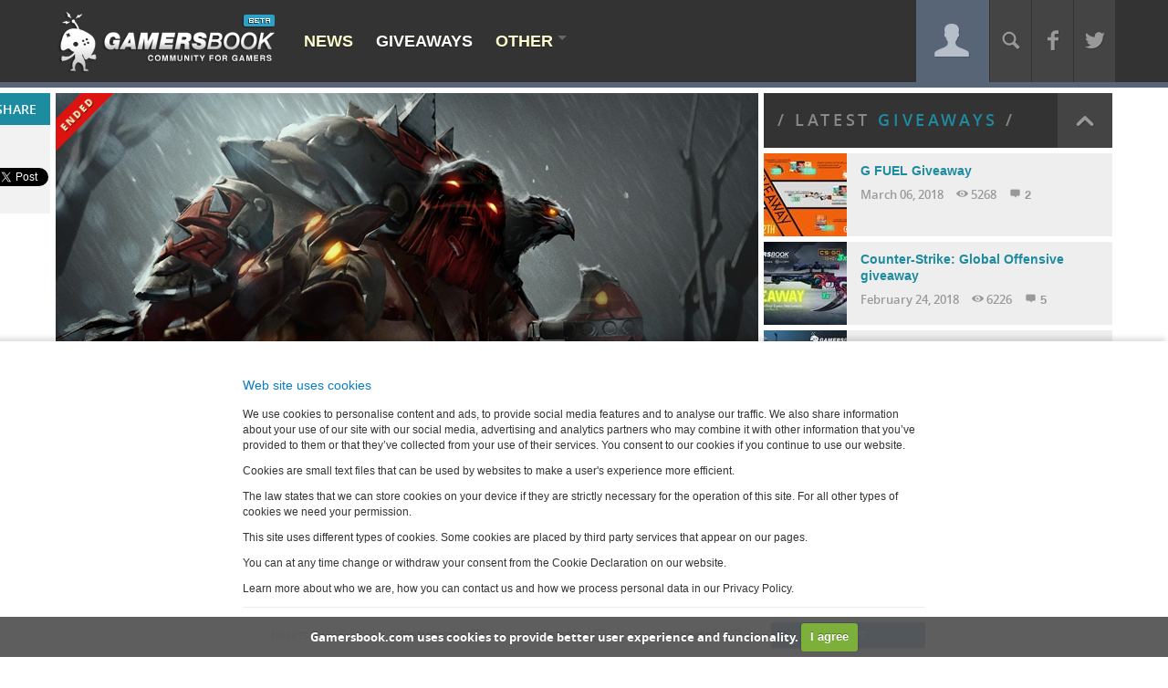

--- FILE ---
content_type: text/html; charset=utf-8
request_url: https://gamersbook.com/Giveaways/Article/ID/1750/cpg/3
body_size: 19895
content:
<!DOCTYPE HTML>
<html  lang="en-US">
<head id="Head"><meta http-equiv="X-UA-Compatible" content="IE=edge" /><title>
	DOTA 2 - ARCANA GIVEAWAY > GamersBook
</title><meta content="text/html; charset=UTF-8" http-equiv="Content-Type" /><meta content="text/javascript" http-equiv="Content-Script-Type" /><meta content="text/css" http-equiv="Content-Style-Type" /><meta id="MetaKeywords" name="KEYWORDS" content="GIVEAWAYS Dota 2, Valve" /><meta id="MetaCopyright" name="COPYRIGHT" content="All rights reserved © 2026 - Gamersbook gaming community" /><meta id="MetaAuthor" name="AUTHOR" content="GamersBook" /><meta name="RESOURCE-TYPE" content="DOCUMENT" /><meta name="DISTRIBUTION" content="GLOBAL" /><meta id="MetaRobots" name="ROBOTS" content="INDEX, FOLLOW" /><meta name="REVISIT-AFTER" content="1 DAYS" /><meta name="RATING" content="GENERAL" /><meta http-equiv="PAGE-ENTER" content="RevealTrans(Duration=0,Transition=1)" /><style id="StylePlaceholder" type="text/css"></style><link href="/portals/_default/default.css?cdv=54" type="text/css" rel="stylesheet"/><link href="/desktopmodules/html/module.css?cdv=54" type="text/css" rel="stylesheet"/><link href="/desktopmodules/dnnforge - newsarticles/module.css?cdv=54" type="text/css" rel="stylesheet"/><link href="/desktopmodules/gamersbook/getkey/module.css?cdv=54" type="text/css" rel="stylesheet"/><link href="/desktopmodules/willstrohl.injection/module.css?cdv=54" type="text/css" rel="stylesheet"/><link href="/portals/0/portal.css?cdv=54" type="text/css" rel="stylesheet"/><link href="/desktopmodules/dnnforge - newsarticles/includes/shadowbox/shadowbox.css?cdv=54" type="text/css" rel="stylesheet"/><link href="/Portals/0/Skins/GB/style.css?v1.4&amp;cdv=54" type="text/css" rel="stylesheet"/><link href="/resources/search/searchskinobjectpreview.css?cdv=54" type="text/css" rel="stylesheet"/><script src="/resources/libraries/jquery/01_09_01/jquery.js?cdv=54" type="text/javascript"></script><script src="/resources/libraries/jquery-migrate/01_02_01/jquery-migrate.js?cdv=54" type="text/javascript"></script><script src="/resources/libraries/jquery-ui/01_10_03/jquery-ui.js?cdv=54" type="text/javascript"></script><script src="/Portals/0/Skins/GB/js/modernizr.min.js?cdv=54" type="text/javascript"></script><link id="Template_417" rel="stylesheet" type="text/css" href="/DesktopModules/DnnForge - NewsArticles/Templates/GB-Articles-Public/Template.css" />
<script type="text/javascript">
    window.appInsights={queue:[],applicationInsightsId:null,accountId:null,appUserId:null,configUrl:null,start:function(n){function u(n){t[n]=function(){var i=arguments;t.queue.push(function(){t[n].apply(t,i)})}}function f(n,t){if(n){var u=r.createElement(i);u.type="text/javascript";u.src=n;u.async=!0;u.onload=t;u.onerror=t;r.getElementsByTagName(i)[0].parentNode.appendChild(u)}else t()}var r=document,t=this,i;t.applicationInsightsId=n;u("logEvent");u("logPageView");i="script";f(t.configUrl,function(){f("//az416426.vo.msecnd.net/scripts/a/ai.0.7.js")});t.start=function(){}}};
    appInsights.start("3a7fa792-100a-474e-983a-f4656bbbf4d8");
    appInsights.logPageView();
</script>
    <link href="https://www.gamersbook.com/Giveaways/Article/ID/1750/cpg/3" rel="canonical" /><link rel="canonical" href="https://gamersbook.com/Giveaways/Article/ID/1750/DOTA-2--ARCANA-GIVEAWAY"/><meta property="og:description" content="We are happy to inform you that we started our first (in 2015), out of many, DOTA 2 ARCANA GIVEAWAYS this holiday season. In order to enter, do the following:GIVEAWAY RULES:STEP 1 - Join our STEAM GRO...">
<meta property="og:image" content="http://www.gamersbook.com/Portals/0/images/2014/1_crowia.png">
<meta property="og:site_name" content="Gamersbook">
<meta property="og:title" content="DOTA 2 - ARCANA GIVEAWAY">
<meta property="og:type" content="website">
<meta property="og:url" content="https://gamersbook.com/Giveaways/Article/ID/1750/DOTA-2--ARCANA-GIVEAWAY">

<meta name="description" content="We are happy to inform you that we started our first (in 2015), out of many, DOTA 2 ARCANA GIVEAWAYS this holiday season. In order to enter, do the following:GIVEAWAY RULES:STEP 1 - Join our STEAM GRO...">

<meta name="twitter:card" content="summary_large_image">
<meta name="twitter:url" content="https://gamersbook.com/Giveaways/Article/ID/1750/DOTA-2--ARCANA-GIVEAWAY">
<meta name="twitter:title" content="DOTA 2 - ARCANA GIVEAWAY">
<meta name="twitter:description" content="We are happy to inform you that we started our first (in 2015), out of many, DOTA 2 ARCANA GIVEAWAYS this holiday season. In order to enter, do the following:GIVEAWAY RULES:STEP 1 - Join our STEAM GRO...">
<meta name="twitter:image" content="http://www.gamersbook.com/Portals/0/images/2014/1_crowia.png">
<meta name="twitter:site" content="Gamersbook">
<link rel="wlwmanifest" type="application/wlwmanifest+xml" title="windows livewriter manifest" href="https://gamersbook.com:443/desktopmodules/dnnforge%20-%20newsarticles/api/metaweblog/wlwmanifest.xml" />

<link type="application/rsd+xml" rel="EditURI" title="RSD" href="https://gamersbook.com:443/desktopmodules/dnnforge%20-%20newsarticles/api/rsd.ashx?id=113&url=https://gamersbook.com/Giveaways/Article" />
<link rel='SHORTCUT ICON' href='/Portals/0/favicon.ico' type='image/x-icon' />     
        
			    <script type="text/javascript">
			      var _gaq = _gaq || [];
			      _gaq.push(['_setAccount', 'UA-19481837-2']);
			      _gaq.push(['_trackPageview']);
			 
			      (function() {
				    var ga = document.createElement('script'); ga.type = 'text/javascript'; ga.async = true;
				    ga.src = ('https:' == document.location.protocol ? 'https://ssl' : 'http://www') + '.google-analytics.com/ga.js';
				    var s = document.getElementsByTagName('script')[0]; s.parentNode.insertBefore(ga, s);
			      })();
			    </script>
        
		  <meta name="viewport" content="width=device-width,initial-scale=1.0,maximum-scale=1.0,user-scalable=0" /></head>
<body id="Body" class="inner-page has-sidebar-right  Id91 Id92_page UPR_All_Users">
    
    <form method="post" action="/Giveaways/Article/ID/1750/cpg/3" id="Form" enctype="multipart/form-data">
<div class="aspNetHidden">
<input type="hidden" name="StylesheetManager_TSSM" id="StylesheetManager_TSSM" value="" />
<input type="hidden" name="ScriptManager_TSM" id="ScriptManager_TSM" value="" />
<input type="hidden" name="__EVENTTARGET" id="__EVENTTARGET" value="" />
<input type="hidden" name="__EVENTARGUMENT" id="__EVENTARGUMENT" value="" />
<input type="hidden" name="__VIEWSTATE_CACHEKEY" id="__VIEWSTATE_CACHEKEY" value="VS_hupalx0gnjialja4vjka5ptq_639045071932443825" />
<input type="hidden" name="__VIEWSTATE" id="__VIEWSTATE" value="" />
</div>

<script type="text/javascript">
//<![CDATA[
var theForm = document.forms['Form'];
if (!theForm) {
    theForm = document.Form;
}
function __doPostBack(eventTarget, eventArgument) {
    if (!theForm.onsubmit || (theForm.onsubmit() != false)) {
        theForm.__EVENTTARGET.value = eventTarget;
        theForm.__EVENTARGUMENT.value = eventArgument;
        theForm.submit();
    }
}
//]]>
</script>


<script src="/WebResource.axd?d=pynGkmcFUV3RkjkvFpJ2yEAJsIEGP_eizxIMOe5-zVmpVQ6EB0VLWWIAwHc1&amp;t=637100842445053551" type="text/javascript"></script>


<script src="/Telerik.Web.UI.WebResource.axd?_TSM_HiddenField_=ScriptManager_TSM&amp;compress=1&amp;_TSM_CombinedScripts_=%3b%3bSystem.Web.Extensions%2c+Version%3d4.0.0.0%2c+Culture%3dneutral%2c+PublicKeyToken%3d31bf3856ad364e35%3aen-US%3aad6c4949-7f20-401f-a40f-4d4c52722104%3aea597d4b%3ab25378d2" type="text/javascript"></script>
<div class="aspNetHidden">

	<input type="hidden" name="__VIEWSTATEENCRYPTED" id="__VIEWSTATEENCRYPTED" value="" />
	<input type="hidden" name="__EVENTVALIDATION" id="__EVENTVALIDATION" value="yPs5Bq8Y0uJm0nVZ68A3xqyw72LsYhyH8eSsAQBNxf0rkrXheVtu38u3B7zQ5kryxm7OSc0NgYtvLrF8GYk6SqvT4rj22fcYwxnCPykoSJ+OvQE/v+PMD9fD4wdWIh46fcqkQRZZHzxQ/03AXITydBBLcBI=" />
</div><script src="/js/dnn.js?cdv=54" type="text/javascript"></script><script src="/js/dnn.modalpopup.js?cdv=54" type="text/javascript"></script><script src="/resources/shared/scripts/jquery/jquery.hoverintent.min.js?cdv=54" type="text/javascript"></script><script src="/desktopmodules/dnnforge - newsarticles/includes/shadowbox/shadowbox.js?cdv=54" type="text/javascript"></script><script src="/js/dnncore.js?cdv=54" type="text/javascript"></script><script src="/resources/search/searchskinobjectpreview.js?cdv=54" type="text/javascript"></script><script src="/resources/shared/scripts/dnn.jquery.js?cdv=54" type="text/javascript"></script><script src="/js/dnn.servicesframework.js?cdv=54" type="text/javascript"></script><script type="text/javascript">
//<![CDATA[
Sys.WebForms.PageRequestManager._initialize('ScriptManager', 'Form', [], [], [], 900, '');
//]]>
</script>

        
        
        <!--40Fingers Stylehelper Conditions Return True-->

<!--40Fingers Stylehelper Conditions Return False -->
	


<div id="fb-root"></div>
<script>(function(d, s, id) {
  var js, fjs = d.getElementsByTagName(s)[0];
  if (d.getElementById(id)) return;
  js = d.createElement(s); js.id = id;
  js.src = "//connect.facebook.net/en_US/all.js#xfbml=1";
  fjs.parentNode.insertBefore(js, fjs);
}(document, 'script', 'facebook-jssdk'));</script>

<div id="dnn_ScriptPane" class="script-pane"><div class="DnnModule DnnModule-WillStrohlInjection DnnModule-467"><a name="467"></a></div></div>

<div class="bg-banners" data-spy="affix" data-offset-top="0">
    <div id="dnn_BgBannerLeft" class="bg-banner left-bg"><div class="DnnModule DnnModule-DNN_HTML DnnModule-473"><a name="473"></a><div id="dnn_ctr473_ContentPane"><!-- Start_Module_473 --><div id="dnn_ctr473_ModuleContent">
	<div id="dnn_ctr473_HtmlModule_lblContent" class="Normal">
	<div class="banner-wrap">
<div class="banner banner1">
</div>
<div class="banner banner1" style="display:none;">
<a target="_blank" href="https://www.challengermode.com/"><img alt="" style="width: 160px; height: 600px;" src="/portals/0/images/banners/Website Banner 72 ppi.jpg"></a>
</div>
<div class="banner banner2" style="display:none;">
<a target="_blank" href="https://eu.aoc.com/en/gaming"><img alt="" style="width: 160px; height: 600px;" src="/portals/0/images/banners/AOC_Gaming_Webbanners_160x600px.jpg"></a>
</div>
<div class="banner banner3" style="display:none;">
<a target="_blank" href="https://www.challengermode.com/"><img alt="" style="width: 160px; height: 600px;" src="/portals/0/images/banners/Website Banner 72 ppi.jpg"></a>
</div>
<div class="banner banner4" style="display: none;">
<a target="_blank" href="https://eu.aoc.com/en/gaming"><img alt="" style="width: 160px; height: 600px;" src="/portals/0/images/banners/AOC_Gaming_Webbanners_160x600px.jpg"></a>
</div>
<div style="display: none;" class="banner banner5">
<a target="_blank" href="https://www.challengermode.com/"><img alt="" style="width: 160px; height: 600px;" src="/portals/0/images/banners/Website Banner 72 ppi.jpg"></a>
</div>
</div>
</div>

</div><!-- End_Module_473 --></div>
</div></div>
    <div id="dnn_BgBannerRight" class="bg-banner right-bg"><div class="DnnModule DnnModule-DNN_HTML DnnModule-474"><a name="474"></a><div id="dnn_ctr474_ContentPane"><!-- Start_Module_474 --><div id="dnn_ctr474_ModuleContent">
	<div id="dnn_ctr474_HtmlModule_lblContent" class="Normal">
	<div class="banner-wrap">
<div class="banner banner1">
</div>
<div class="banner banner1" style="display:none;">
<a target="_blank" href="https://www.challengermode.com/"><img alt="" style="width: 160px; height: 600px;" src="/portals/0/images/banners/Website Banner 72 ppi.jpg"></a>
</div>
<div class="banner banner2" style="display:none;">
<a target="_blank" href="https://eu.aoc.com/en/gaming"><img alt="" style="width: 160px; height: 600px;" src="/portals/0/images/banners/AOC_Gaming_Webbanners_160x600px.jpg"></a>
</div>
<div class="banner banner3" style="display:none;">
<a target="_blank" href="https://www.challengermode.com/"><img alt="" style="width: 160px; height: 600px;" src="/portals/0/images/banners/Website Banner 72 ppi.jpg"></a>
</div>
<div class="banner banner4" style="display: none;">
<a target="_blank" href="https://eu.aoc.com/en/gaming"><img alt="" style="width: 160px; height: 600px;" src="/portals/0/images/banners/AOC_Gaming_Webbanners_160x600px.jpg"></a>
</div>
<div style="display: none;" class="banner banner5">
<a target="_blank" href="https://www.challengermode.com/"><img alt="" style="width: 160px; height: 600px;" src="/portals/0/images/banners/Website Banner 72 ppi.jpg"></a>
</div>
</div>
</div>

</div><!-- End_Module_474 --></div>
</div></div>
</div>

<div id="dnn_HeroPane" class="hero-pane DNNEmptyPane"></div>
<header class="site-head affix" data-spy="affix" data-offset-top="0">
    <nav class="site-nav">
        <div class="container">
            <div class="menu-btn visible-xs visible-sm left"><span class="icon icon-menu"></span> Menu</div>
            <h1 class="nav-title left">
                <a href="/Home" class="logo-link">Gamersbook</a>
            </h1>
            <div class="main-nav hidden-xs hidden-sm left">
            <!-- DDRmenu v02.00.01 - main-nav template --><ul class="nav left">
	
	<li class="item first tab89">
		
			<a href="https://gamersbook.com/News" class="">News</a>
		
	</li>

	<li class="item tab91 selected">
		
			<a href="https://gamersbook.com/Giveaways" class="">Giveaways</a>
		
	</li>

	<li class="item last tab103">
		
			<a class="has-child">Other</a>
		
			    <ul class="sub-level">
				    
	<li class="item first">
		
			<a href="https://gamersbook.com/Aboutus" class="">About us</a>
		
	</li>

	<li class="item last">
		
			<a href="https://gamersbook.com/Contact" class="">Contact</a>
		
	</li>

			    </ul>
		
	</li>

</ul>


            </div>
            <div class="pushy pushy-left">
                <!-- DDRmenu v02.00.01 - mobile-nav template --><ul class="m-nav">
	
	<li class="m-item first tab57">
		
			<a href="https://gamersbook.com/" class="">Home</a>
		
	</li>

	<li class="m-item tab89">
		
			<a href="https://gamersbook.com/News" class="">News</a>
		
	</li>

	<li class="m-item tab91 selected">
		
			<a href="https://gamersbook.com/Giveaways" class="">Giveaways</a>
		
	</li>

	<li class="m-item last tab103">
		
			<a class="has-child">Other</a>
		
			    <ul class="sub-level">
				    
	<li class="m-item first">
		
			<a href="https://gamersbook.com/Aboutus" class="">About us</a>
		
	</li>

	<li class="m-item last">
		
			<a href="https://gamersbook.com/Contact" class="">Contact</a>
		
	</li>

			    </ul>
		
	</li>

</ul>


                
                
            </div>
            <div class="site-overlay"></div>
            <div id="profile-nav">
              <div class="DnnModule twModule">
                <div class="panel-heading">
                  <h4 class="panel-title">
                    <a data-toggle="collapse" data-parent="#profile-nav" href="#twitter-col" class="collapsed"><span class="icon icon-twitter"></span></a>
                  </h4>
                </div>
                <div id="twitter-col" class="panel-collapse collapse width">
		            <a href="http://twitter.com/Gamersbook" title="Follow us on Twitter" target="_blank">
                        <span id="tw_count">
                            -1
<span class="twitterError">Twitter error: No message from Twitter</span>
                        </span>
                        <span class="fans">Followers</span>
                    </a>
                </div>
              </div>
              <div class="DnnModule fbModule">
                <div class="panel-heading">
                  <h4 class="panel-title">
                    <a data-toggle="collapse" data-parent="#profile-nav" href="#fb-col" class="collapsed">
                        <span class="icon icon-facebook"></span>
                    </a>
                  </h4>
                </div>
                <div id="fb-col" class="panel-collapse collapse width">
                    <a href="http://www.facebook.com/Gamersbook" title="Follow us on Facebook" target="_blank">
                        <span id="fb_count"></span>
                        <span class="fans">Fans</span>
                    </a>
                </div>
              </div>
              <div class="DnnModule searchModule">
                <div class="panel-heading">
                  <h4 class="panel-title">
                    <a data-toggle="collapse" data-parent="#profile-nav" href="#search-col" class="collapsed"><span class="icon icon-search"></span></a>
                  </h4>
                </div>
                <div id="search-col" class="panel-collapse collapse width">
		            <span id="dnn_dnnSearch_ClassicSearch">
    
    
    <span class="searchInputContainer" data-moreresults="See More Results" data-noresult="No Results Found">
        <input name="dnn$dnnSearch$txtSearch" type="text" maxlength="255" size="20" id="dnn_dnnSearch_txtSearch" class="NormalTextBox" autocomplete="off" placeholder="Search..." />
        <a class="dnnSearchBoxClearText"></a>
    </span>
    <a id="dnn_dnnSearch_cmdSearch" class="searchBtn" href="javascript:__doPostBack(&#39;dnn$dnnSearch$cmdSearch&#39;,&#39;&#39;)">Search</a>
</span>


<script type="text/javascript">
    $(function() {
        if (typeof dnn != "undefined" && typeof dnn.searchSkinObject != "undefined") {
            var searchSkinObject = new dnn.searchSkinObject({
                delayTriggerAutoSearch : 400,
                minCharRequiredTriggerAutoSearch : 2,
                searchType: 'S',
                enableWildSearch: true,
                cultureCode: 'en-US',
                portalId: -1
                }
            );
            searchSkinObject.init();
            
            
            // attach classic search
            var siteBtn = $('#dnn_dnnSearch_SiteRadioButton');
            var webBtn = $('#dnn_dnnSearch_WebRadioButton');
            var clickHandler = function() {
                if (siteBtn.is(':checked')) searchSkinObject.settings.searchType = 'S';
                else searchSkinObject.settings.searchType = 'W';
            };
            siteBtn.on('change', clickHandler);
            webBtn.on('change', clickHandler);
            
            
        }
    });
</script>

                </div>
              </div>  
              <div class="DnnModule userModule">
                <div class="panel-heading">
                  <h4 class="panel-title">
                    <a data-toggle="collapse" data-parent="#profile-nav" href="#user-col"><span class="icon icon-user"></span></a>
                  </h4>
                </div>
                <div id="user-col" class="panel-collapse collapse width in">
                    
		            
                </div>
              </div>
            </div>
       	</div>
    </div>
</header>
<div id="main" class="container">
    <div class="row">
        <div id="dnn_ContentPane" class="content-pane"><div class="DnnModule DnnModule-DnnForge-NewsArticles DnnModule-417"><a name="417"></a>

<div class="main-container no-title">
	<div id="dnn_ctr417_ContentPane" class=""><!-- Start_Module_417 --><div id="dnn_ctr417_ModuleContent">
	<!--CDF(Javascript|/desktopmodules/dnnforge - newsarticles/includes/shadowbox/shadowbox.js?cdv=54)-->
<!--CDF(Css|/desktopmodules/dnnforge - newsarticles/includes/shadowbox/shadowbox.css?cdv=54)-->

<div class="NewsArticles">
    


<div class="section-article section-GIVEAWAYS article-detail">
    <article class="article article-wrap">
        <div class="article-photo">
            
            <figure class="r-block-img lazy-load">
                <noscript data-src-small="/DesktopModules/DnnForge - NewsArticles/ImageHandler.ashx?Width=320&Height=180&HomeDirectory=%2fPortals%2f0%2f&FileName=images%2f2014%2f1_crowia.png&PortalID=0&q=1&s=1" 
					data-src-medium="/DesktopModules/DnnForge - NewsArticles/ImageHandler.ashx?Width=640&Height=360&HomeDirectory=%2fPortals%2f0%2f&FileName=images%2f2014%2f1_crowia.png&PortalID=0&q=1&s=1" 
					data-src-high="/DesktopModules/DnnForge - NewsArticles/ImageHandler.ashx?Width=720&Height=405&HomeDirectory=%2fPortals%2f0%2f&FileName=images%2f2014%2f1_crowia.png&PortalID=0&q=1&s=1" 
					data-src-x-high="/DesktopModules/DnnForge - NewsArticles/ImageHandler.ashx?Width=770&Height=433&HomeDirectory=%2fPortals%2f0%2f&FileName=images%2f2014%2f1_crowia.png&PortalID=0&q=1&s=1" data-alt="DOTA 2 - ARCANA GIVEAWAY">
				<img src="/DesktopModules/DnnForge - NewsArticles/ImageHandler.ashx?Width=770&Height=362&HomeDirectory=%2fPortals%2f0%2f&FileName=images%2f2014%2f1_crowia.png&PortalID=0&q=1&s=1" alt="DOTA 2 - ARCANA GIVEAWAY" />
			</noscript>

<span class="ended-giveaway">Ended</span>

            </figure>

            
        </div>
        <header>
            <h2 class="article-title">DOTA 2 - ARCANA GIVEAWAY</h2>
            <div class="info">
                <span class="long-date"> January 04, 2015</span>
                <a rel="nofollow" href="https://gamersbook.com/Giveaways/Article/ID/1750/DOTA-2--ARCANA-GIVEAWAY#Comments" class="comments-count"><span class="icon icon-comment"></span> 2285</a>
            </div>
            <div class="social-tools">
                <h6>SHARE</h6>
                <ul>
                    <li class="fb">
                        <div class="fb-like" data-href="https://gamersbook.com/Giveaways/Article/ID/1750/DOTA-2--ARCANA-GIVEAWAY" data-send="false" data-layout="box_count" data-width="44" data-show-faces="false"></div>
                    </li>
                    <li class="tweet">
                        <a href="https://twitter.com/share" class="twitter-share-button" data-count="vertical" data-url="https://gamersbook.com/Giveaways/Article/ID/1750/DOTA-2--ARCANA-GIVEAWAY">Tweet</a>
                    </li>
                    <li class="gplus">
                        <div class="g-plusone" data-size="tall" data-href="https://gamersbook.com/Giveaways/Article/ID/1750/DOTA-2--ARCANA-GIVEAWAY"></div>
                    </li>
</ul>
            </div>
        </header>
        <div class="article-body">

            <p>We are happy to inform you that we started our first (in 2015), out of many, DOTA 2 ARCANA GIVEAWAYS this holiday season. In order to enter, do the following:</p><blockquote>GIVEAWAY RULES:</blockquote><blockquote><b>STEP 1 - Join our STEAM GROUPS (</b><a href="http://steamcommunity.com/groups/gamersbook" target="_blank"><b>GAMERSBOOK&nbsp;</b></a>&amp;<b>&nbsp;</b><b><a href="http://steamcommunity.com/groups/SapphireTechnology" target="_blank">SAPPHIRE</a>)</b></blockquote><blockquote><b>&nbsp; &nbsp; &nbsp; &nbsp; &nbsp; &nbsp; &nbsp; - Follow us on Steam - (<a href="http://steamcommunity.com/id/DooMweb/myworkshopfiles/" target="_blank">GAMERSBOOK&nbsp;</a>&amp;&nbsp;<a href="http://steamcommunity.com/id/dotapit/myworkshopfiles/" target="_blank">DOTAPIT</a>)</b></blockquote><b><blockquote>STEP 2 - Invite your friends to our Steam Groups&nbsp;<b>&nbsp;(</b><a href="http://steamcommunity.com/groups/gamersbook" target="_blank">GAMERSBOOK&nbsp;</a>&amp;<b>&nbsp;</b><b><a href="http://steamcommunity.com/groups/SapphireTechnology" target="_blank">SAPPHIRE</a>)</b></blockquote></b><b><blockquote>Check the picture</blockquote></b><b><blockquote><img src="http://www.gamersbook.com/Portals/0/steamizi.png"><br></blockquote></b><blockquote><b>STEP 3 -&nbsp;</b>What is your favorite DOTA 2 Arcana? - Leave your answer here below</blockquote><p><b>GIVEAWAY SCHEDULE:</b></p><p><b>Giveaway Winner - <a href="http://www.gamersbook.com/activity-feed/userId/52" target="_blank">Ika Basiladze&nbsp;</a></b></p><p><b>Don't Miss Giveaways!!! - Like us on Facebook</b></p><p><b><iframe src="http://www.facebook.com/plugins/likebox.php?href=https%3A%2F%2Fwww.facebook.com%2Fgamersbook&amp;width&amp;height=290&amp;colorscheme=light&amp;show_faces=true&amp;header=true&amp;stream=false&amp;show_border=true" scrolling="no" allowtransparency="true" style="height: 290px; border: none;" frameborder="0"></iframe><br></b></p><b><blockquote>IMPORTANT:&nbsp;</blockquote></b><blockquote>WE NEVER ASK YOU FOR YOUR ITEMS. IF YOU WIN GIVEAWAY, YOU WILL RECEIVE REWARDS, BUT YOU WILL NEVER, EVER, BE ASKED FOR AN ITEM.&nbsp;</blockquote><blockquote>THERE IS ONLY ONE ADMIN THAT CAN TRADE YOU ITEMS, <a href="http://steamcommunity.com/id/DooMweb" target="_blank" style="font-weight: bold;">HERE IS LINK TO HIS PROFILE</a>. BEWARE OF SCAMMERS!</blockquote>
        </div>
<div id="keyPlaceholder"></div>
        
<div class="social-tools-2" style="display:none;">
                <ul>
                    <li class="fb">
<div class="fb-like" data-href="https://gamersbook.com/Giveaways/Article/ID/1750/DOTA-2--ARCANA-GIVEAWAY" data-layout="button_count" data-action="like" data-show-faces="false" data-share="false"></div>
                    </li>
                    <li class="tweet">
                        <a href="https://twitter.com/share" class="twitter-share-button" data-url="https://gamersbook.com/Giveaways/Article/ID/1750/DOTA-2--ARCANA-GIVEAWAY">Tweet</a>
                    </li>
                    <li class="gplus">
                        <div class="g-plusone" data-size="medium"></div>
                    </li>
</ul>
</div>
<div class="gb-follow-tools">
<strong class="follow-text">Follow us:</strong>
<ul>
<li class="fb">
	<a href="//www.facebook.com/gamersbook" target="_blank"><span class="icon icon-facebook"></span> Facebook</a>
</li>
<li class="tw">
	<a href="//www.twitter.com/gamersbook" target="_blank"><span class="icon icon-twitter"></span> Twitter</a>
</li>
<li class="gplus">
	<a href="//plus.google.com/+Gamersbook/" target="_blank"><span class="icon icon-gplus"></span> Google+</a>
</li>
<li class="steam">
	<a href="//steamcommunity.com/groups/gamersbook" target="_blank"><span class="icon icon-steam"></span> Steam</a>
</li>
<li class="youtube">
	<a href="//www.youtube.com/user/gamersbookcom" target="_blank"><span class="icon icon-youtube"></span> Youtube</a>
</li>
</div>
        <br class="clr" />
        <div class="article-related">
<div class="section-title">
<h4><span>Related <i>articles</i></span></h4>
</div>
<ul><li class="article a-2600">
	<div class="article-block">
		<figure>
			<a href="https://gamersbook.com/Giveaways/Article/ID/2600/Dota-2-Arcana-giveaway" class="block-img">
				<img src="/DesktopModules/DnnForge - NewsArticles/ImageHandler.ashx?Width=48&Height=48&HomeDirectory=%2fPortals%2f0%2f&FileName=images%2f2014%2f19366102_1872891919595231_500558489186159746_n.jpg&PortalID=0&q=1&s=1" width="48" height="48" alt="Dota 2 Arcana giveaway" />
			</a>
		</figure>
		<div class="article-body">
			<a href="https://gamersbook.com/Giveaways/Article/ID/2600/Dota-2-Arcana-giveaway"><span class="short-date"> 22.06.2017.</span> Dota 2 Arcana giveaway</a>
		</div>
	</div>
</li><li class="article a-2025">
	<div class="article-block">
		<figure>
			<a href="https://gamersbook.com/Giveaways/Article/ID/2025/DOTA-2-ARCANA-DRAGONCLAW-HOOK-GIVEAWAY" class="block-img">
				<img src="/DesktopModules/DnnForge - NewsArticles/ImageHandler.ashx?Width=48&Height=48&HomeDirectory=%2fPortals%2f0%2f&FileName=images%2f2014%2f1_GRAGONCLAW+HOOK+DOTA+2+GW.jpg&PortalID=0&q=1&s=1" width="48" height="48" alt="DOTA 2 ARCANA & DRAGONCLAW HOOK GIVEAWAY" />
			</a>
		</figure>
		<div class="article-body">
			<a href="https://gamersbook.com/Giveaways/Article/ID/2025/DOTA-2-ARCANA-DRAGONCLAW-HOOK-GIVEAWAY"><span class="short-date"> 16.04.2015.</span> DOTA 2 ARCANA & DRAGONCLAW HOOK GIVEAWAY</a>
		</div>
	</div>
</li><li class="article a-1939">
	<div class="article-block">
		<figure>
			<a href="https://gamersbook.com/Giveaways/Article/ID/1939/WIN-SAPPHIRE-R9-290X-Tri-X-8GB-Dota-Pit-Compendium-Bundles" class="block-img">
				<img src="/DesktopModules/DnnForge - NewsArticles/ImageHandler.ashx?Width=48&Height=48&HomeDirectory=%2fPortals%2f0%2f&FileName=images%2f2014%2fdotapita.jpg&PortalID=0&q=1&s=1" width="48" height="48" alt="WIN SAPPHIRE R9 290X Tri-X 8GB & Dota Pit Compendium Bundles" />
			</a>
		</figure>
		<div class="article-body">
			<a href="https://gamersbook.com/Giveaways/Article/ID/1939/WIN-SAPPHIRE-R9-290X-Tri-X-8GB-Dota-Pit-Compendium-Bundles"><span class="short-date"> 07.03.2015.</span> WIN SAPPHIRE R9 290X Tri-X 8GB & Dota Pit Compendium Bundles</a>
		</div>
	</div>
</li><li class="article a-1935">
	<div class="article-block">
		<figure>
			<a href="https://gamersbook.com/Giveaways/Article/ID/1935/DOTA-2-Sets-Giveaway" class="block-img">
				<img src="/DesktopModules/DnnForge - NewsArticles/ImageHandler.ashx?Width=48&Height=48&HomeDirectory=%2fPortals%2f0%2f&FileName=images%2f2014%2ftreant-3.jpg&PortalID=0&q=1&s=1" width="48" height="48" alt="DOTA 2 Sets Giveaway" />
			</a>
		</figure>
		<div class="article-body">
			<a href="https://gamersbook.com/Giveaways/Article/ID/1935/DOTA-2-Sets-Giveaway"><span class="short-date"> 05.03.2015.</span> DOTA 2 Sets Giveaway</a>
		</div>
	</div>
</li><li class="article a-1912">
	<div class="article-block">
		<figure>
			<a href="https://gamersbook.com/Giveaways/Article/ID/1912/EPIC-ARCANA-GIVEAWAY" class="block-img">
				<img src="/DesktopModules/DnnForge - NewsArticles/ImageHandler.ashx?Width=48&Height=48&HomeDirectory=%2fPortals%2f0%2f&FileName=images%2f2014%2fdota-2-arcana-screenshot.jpg&PortalID=0&q=1&s=1" width="48" height="48" alt="EPIC ARCANA GIVEAWAY" />
			</a>
		</figure>
		<div class="article-body">
			<a href="https://gamersbook.com/Giveaways/Article/ID/1912/EPIC-ARCANA-GIVEAWAY"><span class="short-date"> 28.02.2015.</span> EPIC ARCANA GIVEAWAY</a>
		</div>
	</div>
</li></ul>
</div>
        <div class="article-tags"><a href="https://gamersbook.com/Giveaways/Article/articleType/TagView?Tag=Dota+2">Dota 2</a>, <a href="https://gamersbook.com/Giveaways/Article/articleType/TagView/Tag/Valve">Valve</a></div>
    </article>

    

    <div class="article-comments">
        <div class="section-title">
            <h4><span>2285 <a id="Comments">Comments</a></span></h4>
        </div>
        
        <script>
            jQuery(document).ready(function () {
                $('.comment-list').infinitescroll({
                    navSelector: ".PagingTable",
                    nextSelector: ".PagingTable a.linknext",
                    itemSelector: ".comment-list .comment",
loading: {
            finishedMsg: '',
            img: '/Portals/0/skins/gb/img/infinite-loader.gif'
          }   
                });
            });
        </script>
        <div class="comment-list">
            <div id="Comment356132" class="comment clearfix">
	<div class="comment-photo left">
		<a href="/activity-feed/userId/215043"><img src="/profilepic.ashx?userId=215043&h=60&w=60" alt="adizasmarniel" width="60" height="60" /></a>
	</div>
	<div class="comment-body">
		<div class="c-info">
			<span class="comment-author">
				<a class="author" href="/activity-feed/userId/215043">adizasmarniel</a>
			</span> | 
			<span class="comment-date">Saturday, January 17, 2015 4:16 PM</span>
			<span class="right"></span>
		</div>
		<div class="c-text">
			manifold paradox 
		</div>
	</div>
</div><div id="Comment356126" class="comment clearfix">
	<div class="comment-photo left">
		<a href="/activity-feed/userId/212480"><img src="/profilepic.ashx?userId=212480&h=60&w=60" alt="xXx" width="60" height="60" /></a>
	</div>
	<div class="comment-body">
		<div class="c-info">
			<span class="comment-author">
				<a class="author" href="/activity-feed/userId/212480">xXx</a>
			</span> | 
			<span class="comment-date">Saturday, January 17, 2015 4:08 PM</span>
			<span class="right"></span>
		</div>
		<div class="c-text">
			manifold paradox
		</div>
	</div>
</div><div id="Comment356116" class="comment clearfix">
	<div class="comment-photo left">
		<a href="/activity-feed/userId/139454"><img src="/profilepic.ashx?userId=139454&h=60&w=60" alt="Ah Cheng" width="60" height="60" /></a>
	</div>
	<div class="comment-body">
		<div class="c-info">
			<span class="comment-author">
				<a class="author" href="/activity-feed/userId/139454">Ah Cheng</a>
			</span> | 
			<span class="comment-date">Saturday, January 17, 2015 4:04 PM</span>
			<span class="right"></span>
		</div>
		<div class="c-text">
			Fractal Horns of Inner Abysm
		</div>
	</div>
</div><div id="Comment356114" class="comment clearfix">
	<div class="comment-photo left">
		<a href="/activity-feed/userId/32650"><img src="/profilepic.ashx?userId=32650&h=60&w=60" alt="Mogley101" width="60" height="60" /></a>
	</div>
	<div class="comment-body">
		<div class="c-info">
			<span class="comment-author">
				<a class="author" href="/activity-feed/userId/32650">Mogley101</a>
			</span> | 
			<span class="comment-date">Saturday, January 17, 2015 3:56 PM</span>
			<span class="right"></span>
		</div>
		<div class="c-text">
			Manifold Paradox
		</div>
	</div>
</div><div id="Comment356113" class="comment clearfix">
	<div class="comment-photo left">
		<a href="/activity-feed/userId/199907"><img src="/profilepic.ashx?userId=199907&h=60&w=60" alt="Blue4Alex" width="60" height="60" /></a>
	</div>
	<div class="comment-body">
		<div class="c-info">
			<span class="comment-author">
				<a class="author" href="/activity-feed/userId/199907">Blue4Alex</a>
			</span> | 
			<span class="comment-date">Saturday, January 17, 2015 2:27 PM</span>
			<span class="right"></span>
		</div>
		<div class="c-text">
			manifold paradox 
		</div>
	</div>
</div><div id="Comment356112" class="comment clearfix">
	<div class="comment-photo left">
		<a href="/activity-feed/userId/207489"><img src="/profilepic.ashx?userId=207489&h=60&w=60" alt="Oribukage" width="60" height="60" /></a>
	</div>
	<div class="comment-body">
		<div class="c-info">
			<span class="comment-author">
				<a class="author" href="/activity-feed/userId/207489">Oribukage</a>
			</span> | 
			<span class="comment-date">Saturday, January 17, 2015 2:21 PM</span>
			<span class="right"></span>
		</div>
		<div class="c-text">
			Fractal Horns of Inner Abysm
		</div>
	</div>
</div><div id="Comment356107" class="comment clearfix">
	<div class="comment-photo left">
		<a href="/activity-feed/userId/48564"><img src="/profilepic.ashx?userId=48564&h=60&w=60" alt="ReDDz" width="60" height="60" /></a>
	</div>
	<div class="comment-body">
		<div class="c-info">
			<span class="comment-author">
				<a class="author" href="/activity-feed/userId/48564">ReDDz</a>
			</span> | 
			<span class="comment-date">Saturday, January 17, 2015 1:53 PM</span>
			<span class="right"></span>
		</div>
		<div class="c-text">
			D E M O N  E A T E R
		</div>
	</div>
</div><div id="Comment356106" class="comment clearfix">
	<div class="comment-photo left">
		<a href="/activity-feed/userId/218168"><img src="/profilepic.ashx?userId=218168&h=60&w=60" alt="Kenshin" width="60" height="60" /></a>
	</div>
	<div class="comment-body">
		<div class="c-info">
			<span class="comment-author">
				<a class="author" href="/activity-feed/userId/218168">Kenshin</a>
			</span> | 
			<span class="comment-date">Saturday, January 17, 2015 1:51 PM</span>
			<span class="right"></span>
		</div>
		<div class="c-text">
			Manifold Paradox
		</div>
	</div>
</div><div id="Comment356094" class="comment clearfix">
	<div class="comment-photo left">
		<a href="/activity-feed/userId/211756"><img src="/profilepic.ashx?userId=211756&h=60&w=60" alt="Dr. Harleen Frances Quinzel" width="60" height="60" /></a>
	</div>
	<div class="comment-body">
		<div class="c-info">
			<span class="comment-author">
				<a class="author" href="/activity-feed/userId/211756">Dr. Harleen Frances Quinzel</a>
			</span> | 
			<span class="comment-date">Saturday, January 17, 2015 1:33 PM</span>
			<span class="right"></span>
		</div>
		<div class="c-text">
			Demon Eater
		</div>
	</div>
</div><div id="Comment356090" class="comment clearfix">
	<div class="comment-photo left">
		<a href="/activity-feed/userId/216459"><img src="/profilepic.ashx?userId=216459&h=60&w=60" alt="ojf207" width="60" height="60" /></a>
	</div>
	<div class="comment-body">
		<div class="c-info">
			<span class="comment-author">
				<a class="author" href="/activity-feed/userId/216459">ojf207</a>
			</span> | 
			<span class="comment-date">Saturday, January 17, 2015 1:33 PM</span>
			<span class="right"></span>
		</div>
		<div class="c-text">
			D&#233;mon eater
		</div>
	</div>
</div><div id="Comment356079" class="comment clearfix">
	<div class="comment-photo left">
		<a href="/activity-feed/userId/210484"><img src="/profilepic.ashx?userId=210484&h=60&w=60" alt="moose" width="60" height="60" /></a>
	</div>
	<div class="comment-body">
		<div class="c-info">
			<span class="comment-author">
				<a class="author" href="/activity-feed/userId/210484">moose</a>
			</span> | 
			<span class="comment-date">Saturday, January 17, 2015 1:29 PM</span>
			<span class="right"></span>
		</div>
		<div class="c-text">
			Fractal Horns of Inner Abysm 
		</div>
	</div>
</div><div id="Comment356073" class="comment clearfix">
	<div class="comment-photo left">
		<a href="/activity-feed/userId/82488"><img src="/profilepic.ashx?userId=82488&h=60&w=60" alt="Hatsune Leo" width="60" height="60" /></a>
	</div>
	<div class="comment-body">
		<div class="c-info">
			<span class="comment-author">
				<a class="author" href="/activity-feed/userId/82488">Hatsune Leo</a>
			</span> | 
			<span class="comment-date">Saturday, January 17, 2015 12:32 PM</span>
			<span class="right"></span>
		</div>
		<div class="c-text">
			DEMON EATER WILL EATT YAHH SOUL MATE &lt;3 SF :3
		</div>
	</div>
</div><div id="Comment356072" class="comment clearfix">
	<div class="comment-photo left">
		<a href="/activity-feed/userId/7832"><img src="/profilepic.ashx?userId=7832&h=60&w=60" alt="Тэнгис Хаянхярваа" width="60" height="60" /></a>
	</div>
	<div class="comment-body">
		<div class="c-info">
			<span class="comment-author">
				<a class="author" href="/activity-feed/userId/7832">Тэнгис Хаянхярваа</a>
			</span> | 
			<span class="comment-date">Saturday, January 17, 2015 12:27 PM</span>
			<span class="right"></span>
		</div>
		<div class="c-text">
			manifold paradox
		</div>
	</div>
</div><div id="Comment356061" class="comment clearfix">
	<div class="comment-photo left">
		<a href="/activity-feed/userId/6011"><img src="/profilepic.ashx?userId=6011&h=60&w=60" alt="Genaro M. Caminos" width="60" height="60" /></a>
	</div>
	<div class="comment-body">
		<div class="c-info">
			<span class="comment-author">
				<a class="author" href="/activity-feed/userId/6011">Genaro M. Caminos</a>
			</span> | 
			<span class="comment-date">Saturday, January 17, 2015 11:58 AM</span>
			<span class="right"></span>
		</div>
		<div class="c-text">
			Lesbian Commander! Yey!
		</div>
	</div>
</div><div id="Comment356051" class="comment clearfix">
	<div class="comment-photo left">
		<a href="/activity-feed/userId/209947"><img src="/profilepic.ashx?userId=209947&h=60&w=60" alt="Femme Fatale" width="60" height="60" /></a>
	</div>
	<div class="comment-body">
		<div class="c-info">
			<span class="comment-author">
				<a class="author" href="/activity-feed/userId/209947">Femme Fatale</a>
			</span> | 
			<span class="comment-date">Saturday, January 17, 2015 11:39 AM</span>
			<span class="right"></span>
		</div>
		<div class="c-text">
			manifold paradox of phantom assassin 
		</div>
	</div>
</div><div id="Comment356032" class="comment clearfix">
	<div class="comment-photo left">
		<a href="/activity-feed/userId/209779"><img src="/profilepic.ashx?userId=209779&h=60&w=60" alt="let's play dota" width="60" height="60" /></a>
	</div>
	<div class="comment-body">
		<div class="c-info">
			<span class="comment-author">
				<a class="author" href="/activity-feed/userId/209779">let's play dota</a>
			</span> | 
			<span class="comment-date">Saturday, January 17, 2015 11:33 AM</span>
			<span class="right"></span>
		</div>
		<div class="c-text">
			manifold paradox 
		</div>
	</div>
</div><div id="Comment356016" class="comment clearfix">
	<div class="comment-photo left">
		<a href="/activity-feed/userId/209769"><img src="/profilepic.ashx?userId=209769&h=60&w=60" alt="Molecule" width="60" height="60" /></a>
	</div>
	<div class="comment-body">
		<div class="c-info">
			<span class="comment-author">
				<a class="author" href="/activity-feed/userId/209769">Molecule</a>
			</span> | 
			<span class="comment-date">Saturday, January 17, 2015 11:29 AM</span>
			<span class="right"></span>
		</div>
		<div class="c-text">
			Fractal Horns of Inner Abysm 
		</div>
	</div>
</div><div id="Comment356005" class="comment clearfix">
	<div class="comment-photo left">
		<a href="/activity-feed/userId/35965"><img src="/profilepic.ashx?userId=35965&h=60&w=60" alt="anc1ent" width="60" height="60" /></a>
	</div>
	<div class="comment-body">
		<div class="c-info">
			<span class="comment-author">
				<a class="author" href="/activity-feed/userId/35965">anc1ent</a>
			</span> | 
			<span class="comment-date">Saturday, January 17, 2015 11:25 AM</span>
			<span class="right"></span>
		</div>
		<div class="c-text">
			Manifold Paradox
		</div>
	</div>
</div><div id="Comment356001" class="comment clearfix">
	<div class="comment-photo left">
		<a href="/activity-feed/userId/209747"><img src="/profilepic.ashx?userId=209747&h=60&w=60" alt="Wladimir" width="60" height="60" /></a>
	</div>
	<div class="comment-body">
		<div class="c-info">
			<span class="comment-author">
				<a class="author" href="/activity-feed/userId/209747">Wladimir</a>
			</span> | 
			<span class="comment-date">Saturday, January 17, 2015 11:21 AM</span>
			<span class="right"></span>
		</div>
		<div class="c-text">
			manifold paradox
		</div>
	</div>
</div><div id="Comment355989" class="comment clearfix">
	<div class="comment-photo left">
		<a href="/activity-feed/userId/181275"><img src="/profilepic.ashx?userId=181275&h=60&w=60" alt="rayokit" width="60" height="60" /></a>
	</div>
	<div class="comment-body">
		<div class="c-info">
			<span class="comment-author">
				<a class="author" href="/activity-feed/userId/181275">rayokit</a>
			</span> | 
			<span class="comment-date">Saturday, January 17, 2015 11:15 AM</span>
			<span class="right"></span>
		</div>
		<div class="c-text">
			Fiery Soul of the Slayer (LINA ARCANA)
		</div>
	</div>
</div>
        </div>
        
        
    </div>
    
</div>

<table class="PagingTable">
		<tr>
			<td class="PageView">Page 3 of 115</td><td class="PagerNav"><a href="https://gamersbook.com/Giveaways/Article/ID/1750/cpg/1" class="link linkfirst">First</a><a href="https://gamersbook.com/Giveaways/Article/ID/1750/cpg/2" class="link linkprev">Previous</a><a href="https://gamersbook.com/Giveaways/Article/ID/1750/cpg/1" class="link">1</a><a href="https://gamersbook.com/Giveaways/Article/ID/1750/cpg/2" class="link">2</a><span class="disabled">[3]</span><a href="https://gamersbook.com/Giveaways/Article/ID/1750/cpg/4" class="link">4</a><a href="https://gamersbook.com/Giveaways/Article/ID/1750/cpg/5" class="link">5</a><a href="https://gamersbook.com/Giveaways/Article/ID/1750/cpg/6" class="link">6</a><a href="https://gamersbook.com/Giveaways/Article/ID/1750/cpg/7" class="link">7</a><a href="https://gamersbook.com/Giveaways/Article/ID/1750/cpg/8" class="link">8</a><a href="https://gamersbook.com/Giveaways/Article/ID/1750/cpg/9" class="link">9</a><a href="https://gamersbook.com/Giveaways/Article/ID/1750/cpg/10" class="link">10</a><a href="https://gamersbook.com/Giveaways/Article/ID/1750/cpg/4" class="link linknext">Next</a><a href="https://gamersbook.com/Giveaways/Article/ID/1750/cpg/115" class="link linklast">Last</a></td>
		</tr>
	</table>
</div>
</div><!-- End_Module_417 --></div>
</div></div></div>
        <div class="sidebar-right">
            <div id="dnn_RightPane" class="right-pane" data-spy="affix" data-offset-top="0"><div class="DnnModule DnnModule-DNN_HTML DnnModule-449"><a name="449"></a><div id="dnn_ctr449_ContentPane"><!-- Start_Module_449 --><div id="dnn_ctr449_ModuleContent">
	<div id="dnn_ctr449_HtmlModule_lblContent" class="Normal">
	<style>
    .banner object, .banner embed {width:300px!important; height:250px!important; position:static!important; }
</style>
<div class="banner-wrap">
<div style="display:none" class="banner banner2">
	<a href="http://sapphirenitro.sapphiretech.com/en/" target="_blank"><img src="/portals/0/images/banners/NITRO-RX460-4GB-Channel-Assets/mpu_rx460.gif" style="width:300px; height:250px;"></a>
	</a>
</div>
<div style="display:none;" class="banner banner3">
<a href="http://sapphirenitro.sapphiretech.com/en/" target="_blank"><img src="/portals/0/images/banners/NITRO-RX460-4GB-Channel-Assets/mpu_rx460.gif" style="width:300px; height:250px;"></a>
</div>

<div style="display:none;" class="banner banner4">
<a href="http://sapphirenitro.sapphiretech.com/en/" target="_blank"><img src="/portals/0/images/banners/NITRO-RX470-Channel-Assets/mpu_rx470.gif" style="width:300px; height:250px;"></a>
</div>

<div style="display:none;" class="banner banner5">
<a href="http://sapphirenitro.sapphiretech.com/en/" target="_blank"><img src="/portals/0/images/banners/NITRO-RX480-Series-Assets/mpu_rx480.gif" style="width:300px; height:250px;"></a>
</div>
</div>
</div>

</div><!-- End_Module_449 --></div>
</div><div class="DnnModule DnnModule-DnnForge-LatestArticles DnnModule-441"><a name="441"></a><div id="dnn_ctr441_ContentPane"><!-- Start_Module_441 --><div id="dnn_ctr441_ModuleContent">
	<div class="section-article section-giveaways article-latest-giveaways">
		<div class="section-title" data-toggle="collapse" data-parent="#dnn_RightPane" data-target="#latest-giveaways">
			<h4><span>Latest <i>giveaways</i></span></h4>
<span class="right icon icon-arrow-coll"></span>
		</div>
<div id="latest-giveaways" class="panel-collapse collapse in">
<div class="nano">
<div class="content">
		<ul class="article-wrap">					<li class="article a-1">
				<div class="article-block">
					<figure>
						<a href="http://www.gamersbook.com/Giveaways/Article/ID/2842/G-FUEL-Giveaway" class="block-img">
							<img src="/DesktopModules/DnnForge - NewsArticles/ImageHandler.ashx?Width=91&Height=91&HomeDirectory=%2fPortals%2f0%2f&FileName=images%2f2014%2fgrafika_gfuel.jpg&PortalID=0&q=1&s=1" width="91" height="91" alt="G FUEL Giveaway">
						</a>

					</figure>
					<div class="article-body">
						<h2 class="article-title">
							<a href="http://www.gamersbook.com/Giveaways/Article/ID/2842/G-FUEL-Giveaway">G FUEL Giveaway</a>
						</h2>
						<div class="info">
							<span class="long-date"> March 06, 2018</span>
							<span class="views-count"><span class="icon icon-views"></span> 5268</span>
							<a rel="nofollow" href="http://www.gamersbook.com/Giveaways/Article/ID/2842/G-FUEL-Giveaway#Comments" class="comments-count"><span class="icon icon-comment"></span> 2</a>
						</div>
					</div>
				</div>
			</li>					<li class="article a-2">
				<div class="article-block">
					<figure>
						<a href="http://www.gamersbook.com/Giveaways/Article/ID/2841/Counter-Strike-Global-Offensive-giveaway" class="block-img">
							<img src="/DesktopModules/DnnForge - NewsArticles/ImageHandler.ashx?Width=91&Height=91&HomeDirectory=%2fPortals%2f0%2f&FileName=images%2f2014%2fcsgogiveaway.jpg&PortalID=0&q=1&s=1" width="91" height="91" alt="Counter-Strike: Global Offensive giveaway">
						</a>

					</figure>
					<div class="article-body">
						<h2 class="article-title">
							<a href="http://www.gamersbook.com/Giveaways/Article/ID/2841/Counter-Strike-Global-Offensive-giveaway">Counter-Strike: Global Offensive giveaway</a>
						</h2>
						<div class="info">
							<span class="long-date"> February 24, 2018</span>
							<span class="views-count"><span class="icon icon-views"></span> 6226</span>
							<a rel="nofollow" href="http://www.gamersbook.com/Giveaways/Article/ID/2841/Counter-Strike-Global-Offensive-giveaway#Comments" class="comments-count"><span class="icon icon-comment"></span> 5</a>
						</div>
					</div>
				</div>
			</li>					<li class="article a-3">
				<div class="article-block">
					<figure>
						<a href="http://www.gamersbook.com/Giveaways/Article/ID/2840/PlayerUnknowns-Battlegrounds-Giveaway" class="block-img">
							<img src="/DesktopModules/DnnForge - NewsArticles/ImageHandler.ashx?Width=91&Height=91&HomeDirectory=%2fPortals%2f0%2f&FileName=images%2f2014%2f28164884_1841764602508833_9086190664493474534_o.jpg&PortalID=0&q=1&s=1" width="91" height="91" alt="PlayerUnknown's Battlegrounds Giveaway">
						</a>

					</figure>
					<div class="article-body">
						<h2 class="article-title">
							<a href="http://www.gamersbook.com/Giveaways/Article/ID/2840/PlayerUnknowns-Battlegrounds-Giveaway">PlayerUnknown's Battlegrounds Giveaway</a>
						</h2>
						<div class="info">
							<span class="long-date"> February 22, 2018</span>
							<span class="views-count"><span class="icon icon-views"></span> 7099</span>
							<a rel="nofollow" href="http://www.gamersbook.com/Giveaways/Article/ID/2840/PlayerUnknowns-Battlegrounds-Giveaway#Comments" class="comments-count"><span class="icon icon-comment"></span> 8</a>
						</div>
					</div>
				</div>
			</li>					<li class="article a-4">
				<div class="article-block">
					<figure>
						<a href="http://www.gamersbook.com/Giveaways/Article/ID/2839/Overwatch-Giveaway" class="block-img">
							<img src="/DesktopModules/DnnForge - NewsArticles/ImageHandler.ashx?Width=91&Height=91&HomeDirectory=%2fPortals%2f0%2f&FileName=images%2f2014%2f27369183_1813259512026009_2968357300419502279_o.jpg&PortalID=0&q=1&s=1" width="91" height="91" alt="Overwatch Giveaway">
						</a>

					</figure>
					<div class="article-body">
						<h2 class="article-title">
							<a href="http://www.gamersbook.com/Giveaways/Article/ID/2839/Overwatch-Giveaway">Overwatch Giveaway</a>
						</h2>
						<div class="info">
							<span class="long-date"> January 27, 2018</span>
							<span class="views-count"><span class="icon icon-views"></span> 5561</span>
							<a rel="nofollow" href="http://www.gamersbook.com/Giveaways/Article/ID/2839/Overwatch-Giveaway#Comments" class="comments-count"><span class="icon icon-comment"></span> 3</a>
						</div>
					</div>
				</div>
			</li>					<li class="article a-5">
				<div class="article-block">
					<figure>
						<a href="http://www.gamersbook.com/Giveaways/Article/ID/2838/Dota-2-Exalted-Bladeform-Legacy-giveaway" class="block-img">
							<img src="/DesktopModules/DnnForge - NewsArticles/ImageHandler.ashx?Width=91&Height=91&HomeDirectory=%2fPortals%2f0%2f&FileName=images%2f2014%2f23800362_1935594163325006_5238105126645926256_o.jpg&PortalID=0&q=1&s=1" width="91" height="91" alt="Dota 2 Exalted Bladeform Legacy giveaway">
						</a>

					</figure>
					<div class="article-body">
						<h2 class="article-title">
							<a href="http://www.gamersbook.com/Giveaways/Article/ID/2838/Dota-2-Exalted-Bladeform-Legacy-giveaway">Dota 2 Exalted Bladeform Legacy giveaway</a>
						</h2>
						<div class="info">
							<span class="long-date"> November 29, 2017</span>
							<span class="views-count"><span class="icon icon-views"></span> 5532</span>
							<a rel="nofollow" href="http://www.gamersbook.com/Giveaways/Article/ID/2838/Dota-2-Exalted-Bladeform-Legacy-giveaway#Comments" class="comments-count"><span class="icon icon-comment"></span> 8</a>
						</div>
					</div>
				</div>
			</li>					<li class="article a-6">
				<div class="article-block">
					<figure>
						<a href="http://www.gamersbook.com/Giveaways/Article/ID/2837/PlayerUnknowns-Battlegrounds-items-giveaway" class="block-img">
							<img src="/DesktopModules/DnnForge - NewsArticles/ImageHandler.ashx?Width=91&Height=91&HomeDirectory=%2fPortals%2f0%2f&FileName=images%2f2014%2f23826252_1743182525700375_7342233618729590370_o.jpg&PortalID=0&q=1&s=1" width="91" height="91" alt="PlayerUnknown's Battlegrounds items giveaway ">
						</a>

					</figure>
					<div class="article-body">
						<h2 class="article-title">
							<a href="http://www.gamersbook.com/Giveaways/Article/ID/2837/PlayerUnknowns-Battlegrounds-items-giveaway">PlayerUnknown's Battlegrounds items giveaway </a>
						</h2>
						<div class="info">
							<span class="long-date"> November 29, 2017</span>
							<span class="views-count"><span class="icon icon-views"></span> 2726</span>
							<a rel="nofollow" href="http://www.gamersbook.com/Giveaways/Article/ID/2837/PlayerUnknowns-Battlegrounds-items-giveaway#Comments" class="comments-count"><span class="icon icon-comment"></span> 0</a>
						</div>
					</div>
				</div>
			</li>					<li class="article a-7">
				<div class="article-block">
					<figure>
						<a href="http://www.gamersbook.com/Giveaways/Article/ID/2836/PlayerUnknowns-Battlegrounds-giveaway" class="block-img">
							<img src="/DesktopModules/DnnForge - NewsArticles/ImageHandler.ashx?Width=91&Height=91&HomeDirectory=%2fPortals%2f0%2f&FileName=images%2f2014%2f23800181_1739266979425263_4123746307919547737_o.jpg&PortalID=0&q=1&s=1" width="91" height="91" alt="PlayerUnknown's Battlegrounds giveaway">
						</a>

					</figure>
					<div class="article-body">
						<h2 class="article-title">
							<a href="http://www.gamersbook.com/Giveaways/Article/ID/2836/PlayerUnknowns-Battlegrounds-giveaway">PlayerUnknown's Battlegrounds giveaway</a>
						</h2>
						<div class="info">
							<span class="long-date"> November 20, 2017</span>
							<span class="views-count"><span class="icon icon-views"></span> 3894</span>
							<a rel="nofollow" href="http://www.gamersbook.com/Giveaways/Article/ID/2836/PlayerUnknowns-Battlegrounds-giveaway#Comments" class="comments-count"><span class="icon icon-comment"></span> 6</a>
						</div>
					</div>
				</div>
			</li>					<li class="article a-8">
				<div class="article-block">
					<figure>
						<a href="http://www.gamersbook.com/Giveaways/Article/ID/2783/HyperX-and-ASRock-giveaway" class="block-img">
							<img src="/DesktopModules/DnnForge - NewsArticles/ImageHandler.ashx?Width=91&Height=91&HomeDirectory=%2fPortals%2f0%2f&FileName=images%2f2014%2f22552886_1706807229337905_7407180803086054154_n.jpg&PortalID=0&q=1&s=1" width="91" height="91" alt="HyperX and ASRock giveaway">
						</a>

					</figure>
					<div class="article-body">
						<h2 class="article-title">
							<a href="http://www.gamersbook.com/Giveaways/Article/ID/2783/HyperX-and-ASRock-giveaway">HyperX and ASRock giveaway</a>
						</h2>
						<div class="info">
							<span class="long-date"> October 20, 2017</span>
							<span class="views-count"><span class="icon icon-views"></span> 2993</span>
							<a rel="nofollow" href="http://www.gamersbook.com/Giveaways/Article/ID/2783/HyperX-and-ASRock-giveaway#Comments" class="comments-count"><span class="icon icon-comment"></span> 1</a>
						</div>
					</div>
				</div>
			</li>					<li class="article a-9">
				<div class="article-block">
					<figure>
						<a href="http://www.gamersbook.com/Giveaways/Article/ID/2724/AMD-Gaming-Dota-Pit-and-Sapphire-Technology-Club-giveaway" class="block-img">
							<img src="/DesktopModules/DnnForge - NewsArticles/ImageHandler.ashx?Width=91&Height=91&HomeDirectory=%2fPortals%2f0%2f&FileName=images%2f2014%2fglim-dotapit-amd-wide.jpg&PortalID=0&q=1&s=1" width="91" height="91" alt="AMD Gaming​, Dota Pit​ and Sapphire Technology Club giveaway">
						</a>

					</figure>
					<div class="article-body">
						<h2 class="article-title">
							<a href="http://www.gamersbook.com/Giveaways/Article/ID/2724/AMD-Gaming-Dota-Pit-and-Sapphire-Technology-Club-giveaway">AMD Gaming​, Dota Pit​ and Sapphire Technology Club giveaway</a>
						</h2>
						<div class="info">
							<span class="long-date"> September 26, 2017</span>
							<span class="views-count"><span class="icon icon-views"></span> 4945</span>
							<a rel="nofollow" href="http://www.gamersbook.com/Giveaways/Article/ID/2724/AMD-Gaming-Dota-Pit-and-Sapphire-Technology-Club-giveaway#Comments" class="comments-count"><span class="icon icon-comment"></span> 19</a>
						</div>
					</div>
				</div>
			</li>					<li class="article a-10">
				<div class="article-block">
					<figure>
						<a href="http://www.gamersbook.com/Giveaways/Article/ID/2703/HyperX-giveaway" class="block-img">
							<img src="/DesktopModules/DnnForge - NewsArticles/ImageHandler.ashx?Width=91&Height=91&HomeDirectory=%2fPortals%2f0%2f&FileName=images%2f2014%2fgiveaway.jpg&PortalID=0&q=1&s=1" width="91" height="91" alt="HyperX giveaway">
						</a>

					</figure>
					<div class="article-body">
						<h2 class="article-title">
							<a href="http://www.gamersbook.com/Giveaways/Article/ID/2703/HyperX-giveaway">HyperX giveaway</a>
						</h2>
						<div class="info">
							<span class="long-date"> September 20, 2017</span>
							<span class="views-count"><span class="icon icon-views"></span> 3481</span>
							<a rel="nofollow" href="http://www.gamersbook.com/Giveaways/Article/ID/2703/HyperX-giveaway#Comments" class="comments-count"><span class="icon icon-comment"></span> 5</a>
						</div>
					</div>
				</div>
			</li>		</ul>
</div>
</div>
</div>
	</div>





</div><!-- End_Module_441 --></div>
</div><div class="DnnModule DnnModule-DnnForge-LatestArticles DnnModule-442"><a name="442"></a><div id="dnn_ctr442_ContentPane"><!-- Start_Module_442 --><div id="dnn_ctr442_ModuleContent">
	<div class="section-article section-giveaways article-most-viewed">
		<div class="section-title collapsed" data-toggle="collapse" data-parent="#dnn_RightPane" data-target="#most-viewed">
			<h4><span>Most <i>viewed</i></span></h4>
<span class="right icon icon-arrow-coll"></span>
		</div>
<div id="most-viewed" class="panel-collapse collapse">
<div class="nano">
<div class="content">
		<ul class="article-wrap">					<li class="article a-1">
				<div class="article-block">
					<figure>
						<a href="http://www.gamersbook.com/Giveaways/Article/ID/59/EPIC-League-of-Legends-Giveaway-IP-Boost-Champion-Skin-Codes" class="block-img">
							<img src="/DesktopModules/DnnForge - NewsArticles/ImageHandler.ashx?Width=91&Height=91&HomeDirectory=%2fPortals%2f0%2f&FileName=images%2f2013%2f11%2f1_league-of-legends-screenshot-2.jpg&PortalID=0&q=1&s=1" width="91" height="91" alt="EPIC League of Legends Giveaway (IP Boost & Champion Skin Codes)">
						</a>
<span class="ended-giveaway">Ended</span>
					</figure>
					<div class="article-body">
						<h2 class="article-title">
							<a href="http://www.gamersbook.com/Giveaways/Article/ID/59/EPIC-League-of-Legends-Giveaway-IP-Boost-Champion-Skin-Codes">EPIC League of Legends Giveaway (IP Boost & Champion Skin Codes)</a>
						</h2>
						<div class="info">
							<span class="long-date"> November 21, 2013</span>
							<span class="views-count"><span class="icon icon-views"></span> 224818</span>
							<a rel="nofollow" href="http://www.gamersbook.com/Giveaways/Article/ID/59/EPIC-League-of-Legends-Giveaway-IP-Boost-Champion-Skin-Codes#Comments" class="comments-count"><span class="icon icon-comment"></span> 8116</a>
						</div>
					</div>
				</div>
			</li>					<li class="article a-2">
				<div class="article-block">
					<figure>
						<a href="http://www.gamersbook.com/Giveaways/Article/ID/833/EPIC-League-of-Legends-Skin-Codes-Giveaway" class="block-img">
							<img src="/DesktopModules/DnnForge - NewsArticles/ImageHandler.ashx?Width=91&Height=91&HomeDirectory=%2fPortals%2f0%2f&FileName=images%2f2013%2f11%2fleague-of-legends-screenshot-109.jpg&PortalID=0&q=1&s=1" width="91" height="91" alt="EPIC League of Legends Skin Codes Giveaway">
						</a>
<span class="ended-giveaway">Ended</span>
					</figure>
					<div class="article-body">
						<h2 class="article-title">
							<a href="http://www.gamersbook.com/Giveaways/Article/ID/833/EPIC-League-of-Legends-Skin-Codes-Giveaway">EPIC League of Legends Skin Codes Giveaway</a>
						</h2>
						<div class="info">
							<span class="long-date"> April 27, 2014</span>
							<span class="views-count"><span class="icon icon-views"></span> 212819</span>
							<a rel="nofollow" href="http://www.gamersbook.com/Giveaways/Article/ID/833/EPIC-League-of-Legends-Skin-Codes-Giveaway#Comments" class="comments-count"><span class="icon icon-comment"></span> 10280</a>
						</div>
					</div>
				</div>
			</li>					<li class="article a-3">
				<div class="article-block">
					<figure>
						<a href="http://www.gamersbook.com/Giveaways/Article/ID/239/Massive-League-of-Legends-Giveaway-IP-Boost-Champion-Skin-Codes" class="block-img">
							<img src="/DesktopModules/DnnForge - NewsArticles/ImageHandler.ashx?Width=91&Height=91&HomeDirectory=%2fPortals%2f0%2f&FileName=images%2f2013%2f11%2fleague-of-legends-screenshot-14.jpg&PortalID=0&q=1&s=1" width="91" height="91" alt="Massive League of Legends Giveaway (IP Boost & Champion Skin Codes)">
						</a>
<span class="ended-giveaway">Ended</span>
					</figure>
					<div class="article-body">
						<h2 class="article-title">
							<a href="http://www.gamersbook.com/Giveaways/Article/ID/239/Massive-League-of-Legends-Giveaway-IP-Boost-Champion-Skin-Codes">Massive League of Legends Giveaway (IP Boost & Champion Skin Codes)</a>
						</h2>
						<div class="info">
							<span class="long-date"> January 05, 2014</span>
							<span class="views-count"><span class="icon icon-views"></span> 205327</span>
							<a rel="nofollow" href="http://www.gamersbook.com/Giveaways/Article/ID/239/Massive-League-of-Legends-Giveaway-IP-Boost-Champion-Skin-Codes#Comments" class="comments-count"><span class="icon icon-comment"></span> 8207</a>
						</div>
					</div>
				</div>
			</li>					<li class="article a-4">
				<div class="article-block">
					<figure>
						<a href="http://www.gamersbook.com/Giveaways/Article/ID/408/Dragonclaw-Hook-and-Sennheiser-Gaming-Headset-Giveaway" class="block-img">
							<img src="/DesktopModules/DnnForge - NewsArticles/ImageHandler.ashx?Width=91&Height=91&HomeDirectory=%2fPortals%2f0%2f&FileName=images%2f2013%2f11%2fdragonclaw-hook-giveaway-1.jpg&PortalID=0&q=1&s=1" width="91" height="91" alt="Dragonclaw Hook and Sennheiser Gaming Headset Giveaway">
						</a>
<span class="ended-giveaway">Ended</span>
					</figure>
					<div class="article-body">
						<h2 class="article-title">
							<a href="http://www.gamersbook.com/Giveaways/Article/ID/408/Dragonclaw-Hook-and-Sennheiser-Gaming-Headset-Giveaway">Dragonclaw Hook and Sennheiser Gaming Headset Giveaway</a>
						</h2>
						<div class="info">
							<span class="long-date"> February 01, 2014</span>
							<span class="views-count"><span class="icon icon-views"></span> 193409</span>
							<a rel="nofollow" href="http://www.gamersbook.com/Giveaways/Article/ID/408/Dragonclaw-Hook-and-Sennheiser-Gaming-Headset-Giveaway#Comments" class="comments-count"><span class="icon icon-comment"></span> 9854</a>
						</div>
					</div>
				</div>
			</li>					<li class="article a-5">
				<div class="article-block">
					<figure>
						<a href="http://www.gamersbook.com/Giveaways/Article/ID/439/D2CL-Tickets-Terrorblades-Arcana-and-Graphic-Card-Giveaway" class="block-img">
							<img src="/DesktopModules/DnnForge - NewsArticles/ImageHandler.ashx?Width=91&Height=91&HomeDirectory=%2fPortals%2f0%2f&FileName=images%2f2013%2f11%2fdota-2-screenshot-89.jpg&PortalID=0&q=1&s=1" width="91" height="91" alt="D2CL Tickets, Terrorblade's Arcana and Graphic Card Giveaway">
						</a>
<span class="ended-giveaway">Ended</span>
					</figure>
					<div class="article-body">
						<h2 class="article-title">
							<a href="http://www.gamersbook.com/Giveaways/Article/ID/439/D2CL-Tickets-Terrorblades-Arcana-and-Graphic-Card-Giveaway">D2CL Tickets, Terrorblade's Arcana and Graphic Card Giveaway</a>
						</h2>
						<div class="info">
							<span class="long-date"> February 08, 2014</span>
							<span class="views-count"><span class="icon icon-views"></span> 182555</span>
							<a rel="nofollow" href="http://www.gamersbook.com/Giveaways/Article/ID/439/D2CL-Tickets-Terrorblades-Arcana-and-Graphic-Card-Giveaway#Comments" class="comments-count"><span class="icon icon-comment"></span> 11396</a>
						</div>
					</div>
				</div>
			</li>					<li class="article a-6">
				<div class="article-block">
					<figure>
						<a href="http://www.gamersbook.com/Giveaways/Article/ID/71/DOTA-2-Christmas-Treasure-Keys-Giveaway" class="block-img">
							<img src="/DesktopModules/DnnForge - NewsArticles/ImageHandler.ashx?Width=91&Height=91&HomeDirectory=%2fPortals%2f0%2f&FileName=images%2f2013%2f11%2f1_dota-2-screenshot-14.jpg&PortalID=0&q=1&s=1" width="91" height="91" alt="DOTA 2 Christmas Treasure Keys Giveaway">
						</a>
<span class="ended-giveaway">Ended</span>
					</figure>
					<div class="article-body">
						<h2 class="article-title">
							<a href="http://www.gamersbook.com/Giveaways/Article/ID/71/DOTA-2-Christmas-Treasure-Keys-Giveaway">DOTA 2 Christmas Treasure Keys Giveaway</a>
						</h2>
						<div class="info">
							<span class="long-date"> November 24, 2013</span>
							<span class="views-count"><span class="icon icon-views"></span> 178872</span>
							<a rel="nofollow" href="http://www.gamersbook.com/Giveaways/Article/ID/71/DOTA-2-Christmas-Treasure-Keys-Giveaway#Comments" class="comments-count"><span class="icon icon-comment"></span> 7415</a>
						</div>
					</div>
				</div>
			</li>					<li class="article a-7">
				<div class="article-block">
					<figure>
						<a href="http://www.gamersbook.com/Giveaways/Article/ID/101/DOTA-2-Winter-Giveaway--Drodo-Arcana-Treasure-Keys" class="block-img">
							<img src="/DesktopModules/DnnForge - NewsArticles/ImageHandler.ashx?Width=91&Height=91&HomeDirectory=%2fPortals%2f0%2f&FileName=images%2f2013%2f11%2fdota-2-screenshot-25.png&PortalID=0&q=1&s=1" width="91" height="91" alt="DOTA 2 Winter Giveaway - Drodo, Arcana & Treasure Keys">
						</a>
<span class="ended-giveaway">Ended</span>
					</figure>
					<div class="article-body">
						<h2 class="article-title">
							<a href="http://www.gamersbook.com/Giveaways/Article/ID/101/DOTA-2-Winter-Giveaway--Drodo-Arcana-Treasure-Keys">DOTA 2 Winter Giveaway - Drodo, Arcana & Treasure Keys</a>
						</h2>
						<div class="info">
							<span class="long-date"> December 01, 2013</span>
							<span class="views-count"><span class="icon icon-views"></span> 155633</span>
							<a rel="nofollow" href="http://www.gamersbook.com/Giveaways/Article/ID/101/DOTA-2-Winter-Giveaway--Drodo-Arcana-Treasure-Keys#Comments" class="comments-count"><span class="icon icon-comment"></span> 7000</a>
						</div>
					</div>
				</div>
			</li>					<li class="article a-8">
				<div class="article-block">
					<figure>
						<a href="http://www.gamersbook.com/Giveaways/Article/ID/200/Strife-Beta-Key-Giveaway" class="block-img">
							<img src="/DesktopModules/DnnForge - NewsArticles/ImageHandler.ashx?Width=91&Height=91&HomeDirectory=%2fPortals%2f0%2f&FileName=images%2f2013%2f11%2fstrife-screenshot-1.jpg&PortalID=0&q=1&s=1" width="91" height="91" alt="Strife Beta Key Giveaway">
						</a>
<span class="ended-giveaway">Ended</span>
					</figure>
					<div class="article-body">
						<h2 class="article-title">
							<a href="http://www.gamersbook.com/Giveaways/Article/ID/200/Strife-Beta-Key-Giveaway">Strife Beta Key Giveaway</a>
						</h2>
						<div class="info">
							<span class="long-date"> December 18, 2013</span>
							<span class="views-count"><span class="icon icon-views"></span> 151508</span>
							<a rel="nofollow" href="http://www.gamersbook.com/Giveaways/Article/ID/200/Strife-Beta-Key-Giveaway#Comments" class="comments-count"><span class="icon icon-comment"></span> 3874</a>
						</div>
					</div>
				</div>
			</li>					<li class="article a-9">
				<div class="article-block">
					<figure>
						<a href="http://www.gamersbook.com/Giveaways/Article/ID/102/League-of-Legends-Christmas-Giveaway" class="block-img">
							<img src="/DesktopModules/DnnForge - NewsArticles/ImageHandler.ashx?Width=91&Height=91&HomeDirectory=%2fPortals%2f0%2f&FileName=images%2f2013%2f11%2fleague-of-legends-screenshot-4.jpg&PortalID=0&q=1&s=1" width="91" height="91" alt="League of Legends Christmas Giveaway">
						</a>
<span class="ended-giveaway">Ended</span>
					</figure>
					<div class="article-body">
						<h2 class="article-title">
							<a href="http://www.gamersbook.com/Giveaways/Article/ID/102/League-of-Legends-Christmas-Giveaway">League of Legends Christmas Giveaway</a>
						</h2>
						<div class="info">
							<span class="long-date"> December 01, 2013</span>
							<span class="views-count"><span class="icon icon-views"></span> 149678</span>
							<a rel="nofollow" href="http://www.gamersbook.com/Giveaways/Article/ID/102/League-of-Legends-Christmas-Giveaway#Comments" class="comments-count"><span class="icon icon-comment"></span> 4293</a>
						</div>
					</div>
				</div>
			</li>					<li class="article a-10">
				<div class="article-block">
					<figure>
						<a href="http://www.gamersbook.com/Giveaways/Article/ID/1412/D2CL-Season-4-Tickets-Dragonclaw-Hook-Giveaway" class="block-img">
							<img src="/DesktopModules/DnnForge - NewsArticles/ImageHandler.ashx?Width=91&Height=91&HomeDirectory=%2fPortals%2f0%2f&FileName=images%2f2014%2fdragoniaza.jpg&PortalID=0&q=1&s=1" width="91" height="91" alt="D2CL Season 4 Tickets & Dragonclaw Hook Giveaway">
						</a>
<span class="ended-giveaway">Ended</span>
					</figure>
					<div class="article-body">
						<h2 class="article-title">
							<a href="http://www.gamersbook.com/Giveaways/Article/ID/1412/D2CL-Season-4-Tickets-Dragonclaw-Hook-Giveaway">D2CL Season 4 Tickets & Dragonclaw Hook Giveaway</a>
						</h2>
						<div class="info">
							<span class="long-date"> September 16, 2014</span>
							<span class="views-count"><span class="icon icon-views"></span> 141938</span>
							<a rel="nofollow" href="http://www.gamersbook.com/Giveaways/Article/ID/1412/D2CL-Season-4-Tickets-Dragonclaw-Hook-Giveaway#Comments" class="comments-count"><span class="icon icon-comment"></span> 7680</a>
						</div>
					</div>
				</div>
			</li>		</ul>
</div>
</div>
</div>
	</div>





</div><!-- End_Module_442 --></div>
</div><div class="DnnModule DnnModule-DnnForge-LatestArticles DnnModule-443"><a name="443"></a><div id="dnn_ctr443_ContentPane"><!-- Start_Module_443 --><div id="dnn_ctr443_ModuleContent">
	<div class="section-article section-giveaways article-most-commented">
		<div class="section-title collapsed" data-toggle="collapse" data-parent="#dnn_RightPane" data-target="#most-commented">
			<h4><span>Most <i>commented</i></span></h4>
<span class="right icon icon-arrow-coll"></span>
		</div>
<div id="most-commented" class="panel-collapse collapse">
<div class="nano">
<div class="content">
		<ul class="article-wrap">					<li class="article a-1">
				<div class="article-block">
					<figure>
						<a href="http://www.gamersbook.com/Giveaways/Article/ID/439/D2CL-Tickets-Terrorblades-Arcana-and-Graphic-Card-Giveaway" class="block-img">
							<img src="/DesktopModules/DnnForge - NewsArticles/ImageHandler.ashx?Width=91&Height=91&HomeDirectory=%2fPortals%2f0%2f&FileName=images%2f2013%2f11%2fdota-2-screenshot-89.jpg&PortalID=0&q=1&s=1" width="91" height="91" alt="D2CL Tickets, Terrorblade's Arcana and Graphic Card Giveaway">
						</a>
<span class="ended-giveaway">Ended</span>
					</figure>
					<div class="article-body">
						<h2 class="article-title">
							<a href="http://www.gamersbook.com/Giveaways/Article/ID/439/D2CL-Tickets-Terrorblades-Arcana-and-Graphic-Card-Giveaway">D2CL Tickets, Terrorblade's Arcana and Graphic Card Giveaway</a>
						</h2>
						<div class="info">
							<span class="long-date"> February 08, 2014</span>
							<span class="views-count"><span class="icon icon-views"></span> 182555</span>
							<a rel="nofollow" href="http://www.gamersbook.com/Giveaways/Article/ID/439/D2CL-Tickets-Terrorblades-Arcana-and-Graphic-Card-Giveaway#Comments" class="comments-count"><span class="icon icon-comment"></span> 11396</a>
						</div>
					</div>
				</div>
			</li>					<li class="article a-2">
				<div class="article-block">
					<figure>
						<a href="http://www.gamersbook.com/Giveaways/Article/ID/833/EPIC-League-of-Legends-Skin-Codes-Giveaway" class="block-img">
							<img src="/DesktopModules/DnnForge - NewsArticles/ImageHandler.ashx?Width=91&Height=91&HomeDirectory=%2fPortals%2f0%2f&FileName=images%2f2013%2f11%2fleague-of-legends-screenshot-109.jpg&PortalID=0&q=1&s=1" width="91" height="91" alt="EPIC League of Legends Skin Codes Giveaway">
						</a>
<span class="ended-giveaway">Ended</span>
					</figure>
					<div class="article-body">
						<h2 class="article-title">
							<a href="http://www.gamersbook.com/Giveaways/Article/ID/833/EPIC-League-of-Legends-Skin-Codes-Giveaway">EPIC League of Legends Skin Codes Giveaway</a>
						</h2>
						<div class="info">
							<span class="long-date"> April 27, 2014</span>
							<span class="views-count"><span class="icon icon-views"></span> 212819</span>
							<a rel="nofollow" href="http://www.gamersbook.com/Giveaways/Article/ID/833/EPIC-League-of-Legends-Skin-Codes-Giveaway#Comments" class="comments-count"><span class="icon icon-comment"></span> 10280</a>
						</div>
					</div>
				</div>
			</li>					<li class="article a-3">
				<div class="article-block">
					<figure>
						<a href="http://www.gamersbook.com/Giveaways/Article/ID/408/Dragonclaw-Hook-and-Sennheiser-Gaming-Headset-Giveaway" class="block-img">
							<img src="/DesktopModules/DnnForge - NewsArticles/ImageHandler.ashx?Width=91&Height=91&HomeDirectory=%2fPortals%2f0%2f&FileName=images%2f2013%2f11%2fdragonclaw-hook-giveaway-1.jpg&PortalID=0&q=1&s=1" width="91" height="91" alt="Dragonclaw Hook and Sennheiser Gaming Headset Giveaway">
						</a>
<span class="ended-giveaway">Ended</span>
					</figure>
					<div class="article-body">
						<h2 class="article-title">
							<a href="http://www.gamersbook.com/Giveaways/Article/ID/408/Dragonclaw-Hook-and-Sennheiser-Gaming-Headset-Giveaway">Dragonclaw Hook and Sennheiser Gaming Headset Giveaway</a>
						</h2>
						<div class="info">
							<span class="long-date"> February 01, 2014</span>
							<span class="views-count"><span class="icon icon-views"></span> 193409</span>
							<a rel="nofollow" href="http://www.gamersbook.com/Giveaways/Article/ID/408/Dragonclaw-Hook-and-Sennheiser-Gaming-Headset-Giveaway#Comments" class="comments-count"><span class="icon icon-comment"></span> 9854</a>
						</div>
					</div>
				</div>
			</li>					<li class="article a-4">
				<div class="article-block">
					<figure>
						<a href="http://www.gamersbook.com/Giveaways/Article/ID/239/Massive-League-of-Legends-Giveaway-IP-Boost-Champion-Skin-Codes" class="block-img">
							<img src="/DesktopModules/DnnForge - NewsArticles/ImageHandler.ashx?Width=91&Height=91&HomeDirectory=%2fPortals%2f0%2f&FileName=images%2f2013%2f11%2fleague-of-legends-screenshot-14.jpg&PortalID=0&q=1&s=1" width="91" height="91" alt="Massive League of Legends Giveaway (IP Boost & Champion Skin Codes)">
						</a>
<span class="ended-giveaway">Ended</span>
					</figure>
					<div class="article-body">
						<h2 class="article-title">
							<a href="http://www.gamersbook.com/Giveaways/Article/ID/239/Massive-League-of-Legends-Giveaway-IP-Boost-Champion-Skin-Codes">Massive League of Legends Giveaway (IP Boost & Champion Skin Codes)</a>
						</h2>
						<div class="info">
							<span class="long-date"> January 05, 2014</span>
							<span class="views-count"><span class="icon icon-views"></span> 205327</span>
							<a rel="nofollow" href="http://www.gamersbook.com/Giveaways/Article/ID/239/Massive-League-of-Legends-Giveaway-IP-Boost-Champion-Skin-Codes#Comments" class="comments-count"><span class="icon icon-comment"></span> 8207</a>
						</div>
					</div>
				</div>
			</li>					<li class="article a-5">
				<div class="article-block">
					<figure>
						<a href="http://www.gamersbook.com/Giveaways/Article/ID/59/EPIC-League-of-Legends-Giveaway-IP-Boost-Champion-Skin-Codes" class="block-img">
							<img src="/DesktopModules/DnnForge - NewsArticles/ImageHandler.ashx?Width=91&Height=91&HomeDirectory=%2fPortals%2f0%2f&FileName=images%2f2013%2f11%2f1_league-of-legends-screenshot-2.jpg&PortalID=0&q=1&s=1" width="91" height="91" alt="EPIC League of Legends Giveaway (IP Boost & Champion Skin Codes)">
						</a>
<span class="ended-giveaway">Ended</span>
					</figure>
					<div class="article-body">
						<h2 class="article-title">
							<a href="http://www.gamersbook.com/Giveaways/Article/ID/59/EPIC-League-of-Legends-Giveaway-IP-Boost-Champion-Skin-Codes">EPIC League of Legends Giveaway (IP Boost & Champion Skin Codes)</a>
						</h2>
						<div class="info">
							<span class="long-date"> November 21, 2013</span>
							<span class="views-count"><span class="icon icon-views"></span> 224818</span>
							<a rel="nofollow" href="http://www.gamersbook.com/Giveaways/Article/ID/59/EPIC-League-of-Legends-Giveaway-IP-Boost-Champion-Skin-Codes#Comments" class="comments-count"><span class="icon icon-comment"></span> 8116</a>
						</div>
					</div>
				</div>
			</li>					<li class="article a-6">
				<div class="article-block">
					<figure>
						<a href="http://www.gamersbook.com/Giveaways/Article/ID/1412/D2CL-Season-4-Tickets-Dragonclaw-Hook-Giveaway" class="block-img">
							<img src="/DesktopModules/DnnForge - NewsArticles/ImageHandler.ashx?Width=91&Height=91&HomeDirectory=%2fPortals%2f0%2f&FileName=images%2f2014%2fdragoniaza.jpg&PortalID=0&q=1&s=1" width="91" height="91" alt="D2CL Season 4 Tickets & Dragonclaw Hook Giveaway">
						</a>
<span class="ended-giveaway">Ended</span>
					</figure>
					<div class="article-body">
						<h2 class="article-title">
							<a href="http://www.gamersbook.com/Giveaways/Article/ID/1412/D2CL-Season-4-Tickets-Dragonclaw-Hook-Giveaway">D2CL Season 4 Tickets & Dragonclaw Hook Giveaway</a>
						</h2>
						<div class="info">
							<span class="long-date"> September 16, 2014</span>
							<span class="views-count"><span class="icon icon-views"></span> 141938</span>
							<a rel="nofollow" href="http://www.gamersbook.com/Giveaways/Article/ID/1412/D2CL-Season-4-Tickets-Dragonclaw-Hook-Giveaway#Comments" class="comments-count"><span class="icon icon-comment"></span> 7680</a>
						</div>
					</div>
				</div>
			</li>					<li class="article a-7">
				<div class="article-block">
					<figure>
						<a href="http://www.gamersbook.com/Giveaways/Article/ID/71/DOTA-2-Christmas-Treasure-Keys-Giveaway" class="block-img">
							<img src="/DesktopModules/DnnForge - NewsArticles/ImageHandler.ashx?Width=91&Height=91&HomeDirectory=%2fPortals%2f0%2f&FileName=images%2f2013%2f11%2f1_dota-2-screenshot-14.jpg&PortalID=0&q=1&s=1" width="91" height="91" alt="DOTA 2 Christmas Treasure Keys Giveaway">
						</a>
<span class="ended-giveaway">Ended</span>
					</figure>
					<div class="article-body">
						<h2 class="article-title">
							<a href="http://www.gamersbook.com/Giveaways/Article/ID/71/DOTA-2-Christmas-Treasure-Keys-Giveaway">DOTA 2 Christmas Treasure Keys Giveaway</a>
						</h2>
						<div class="info">
							<span class="long-date"> November 24, 2013</span>
							<span class="views-count"><span class="icon icon-views"></span> 178872</span>
							<a rel="nofollow" href="http://www.gamersbook.com/Giveaways/Article/ID/71/DOTA-2-Christmas-Treasure-Keys-Giveaway#Comments" class="comments-count"><span class="icon icon-comment"></span> 7415</a>
						</div>
					</div>
				</div>
			</li>					<li class="article a-8">
				<div class="article-block">
					<figure>
						<a href="http://www.gamersbook.com/Giveaways/Article/ID/101/DOTA-2-Winter-Giveaway--Drodo-Arcana-Treasure-Keys" class="block-img">
							<img src="/DesktopModules/DnnForge - NewsArticles/ImageHandler.ashx?Width=91&Height=91&HomeDirectory=%2fPortals%2f0%2f&FileName=images%2f2013%2f11%2fdota-2-screenshot-25.png&PortalID=0&q=1&s=1" width="91" height="91" alt="DOTA 2 Winter Giveaway - Drodo, Arcana & Treasure Keys">
						</a>
<span class="ended-giveaway">Ended</span>
					</figure>
					<div class="article-body">
						<h2 class="article-title">
							<a href="http://www.gamersbook.com/Giveaways/Article/ID/101/DOTA-2-Winter-Giveaway--Drodo-Arcana-Treasure-Keys">DOTA 2 Winter Giveaway - Drodo, Arcana & Treasure Keys</a>
						</h2>
						<div class="info">
							<span class="long-date"> December 01, 2013</span>
							<span class="views-count"><span class="icon icon-views"></span> 155633</span>
							<a rel="nofollow" href="http://www.gamersbook.com/Giveaways/Article/ID/101/DOTA-2-Winter-Giveaway--Drodo-Arcana-Treasure-Keys#Comments" class="comments-count"><span class="icon icon-comment"></span> 7000</a>
						</div>
					</div>
				</div>
			</li>					<li class="article a-9">
				<div class="article-block">
					<figure>
						<a href="http://www.gamersbook.com/Giveaways/Article/ID/1585/Dragonclaw-Hook-Sennheiser-Headset-Giveaway" class="block-img">
							<img src="/DesktopModules/DnnForge - NewsArticles/ImageHandler.ashx?Width=91&Height=91&HomeDirectory=%2fPortals%2f0%2f&FileName=images%2f2014%2fsennheiser-dragonclaw-1.jpg&PortalID=0&q=1&s=1" width="91" height="91" alt="Dragonclaw Hook & Sennheiser Headset Giveaway">
						</a>
<span class="ended-giveaway">Ended</span>
					</figure>
					<div class="article-body">
						<h2 class="article-title">
							<a href="http://www.gamersbook.com/Giveaways/Article/ID/1585/Dragonclaw-Hook-Sennheiser-Headset-Giveaway">Dragonclaw Hook & Sennheiser Headset Giveaway</a>
						</h2>
						<div class="info">
							<span class="long-date"> October 30, 2014</span>
							<span class="views-count"><span class="icon icon-views"></span> 121568</span>
							<a rel="nofollow" href="http://www.gamersbook.com/Giveaways/Article/ID/1585/Dragonclaw-Hook-Sennheiser-Headset-Giveaway#Comments" class="comments-count"><span class="icon icon-comment"></span> 6248</a>
						</div>
					</div>
				</div>
			</li>					<li class="article a-10">
				<div class="article-block">
					<figure>
						<a href="http://www.gamersbook.com/Giveaways/Article/ID/1421/DOTA-2-Epic-Arcana-Giveaway" class="block-img">
							<img src="/DesktopModules/DnnForge - NewsArticles/ImageHandler.ashx?Width=91&Height=91&HomeDirectory=%2fPortals%2f0%2f&FileName=images%2f2014%2farcan-dota-2-screenshot.jpg&PortalID=0&q=1&s=1" width="91" height="91" alt="DOTA 2 Epic Arcana Giveaway">
						</a>
<span class="ended-giveaway">Ended</span>
					</figure>
					<div class="article-body">
						<h2 class="article-title">
							<a href="http://www.gamersbook.com/Giveaways/Article/ID/1421/DOTA-2-Epic-Arcana-Giveaway">DOTA 2 Epic Arcana Giveaway</a>
						</h2>
						<div class="info">
							<span class="long-date"> September 18, 2014</span>
							<span class="views-count"><span class="icon icon-views"></span> 132022</span>
							<a rel="nofollow" href="http://www.gamersbook.com/Giveaways/Article/ID/1421/DOTA-2-Epic-Arcana-Giveaway#Comments" class="comments-count"><span class="icon icon-comment"></span> 6095</a>
						</div>
					</div>
				</div>
			</li>		</ul>
</div>
</div>
</div>
	</div>





</div><!-- End_Module_443 --></div>
</div><div class="DnnModule DnnModule-GetKey DnnModule-472"><a name="472"></a><div id="dnn_ctr472_ContentPane"><!-- Start_Module_472 --><div id="dnn_ctr472_ModuleContent">
	
<div id="KeyStatus">
    <span id="dnn_ctr472_View_KeyStausLabel"></span>
    
</div>
<script>
    $(function () {
        var keyPlaceholder = $("#keyPlaceholder");
        keyPlaceholder.replaceWith($('#KeyStatus').detach());
    });
</script>
</div><!-- End_Module_472 --></div>
</div></div>
        </div>
    </div>
</div>


<footer class="site-foot">
    <div class="container">
        <div class="left">
            <span id="dnn_dnnCopyright_lblCopyright" class="copyright-text">All rights reserved © 2026 - Gamersbook gaming community</span>
<span class="dev-sig">Design and implementation: <a href="http://www.sistemi.hr" target="_blank">Sistemi.hr</a></span>
        </div>
        <div class="hidden-xs hidden-sm right">
            <!-- DDRmenu v02.00.01 - main-nav template --><ul class="nav left">
	
	<li class="item first tab94">
		
			<a href="https://gamersbook.com/Aboutus" class="">About us</a>
		
	</li>

	<li class="item last tab95">
		
			<a href="https://gamersbook.com/Contact" class="">Contact</a>
		
	</li>

</ul>


        </div>
    </div>
</footer>

<div class="js-cookiebar cookiebar position--fixed width--100 block" style="display:none">
  <div class="card margin">
    <div class="mw--48 flex flex--column justify--center center">
      <div class="card-content">
        
	<h2 class="card-title">Web site uses cookies</h2>
	<p>We use cookies to personalise content and ads, to provide social media features and to analyse our traffic. We also share information about your use of our site with our social media, advertising and analytics partners who may combine it with other information that you’ve provided to them or that they’ve collected from your use of their services. You consent to our cookies if you continue to use our website.</p>
	<p>Cookies are small text files that can be used by websites to make a user's experience more efficient.</p>
	<p>The law states that we can store cookies on your device if they are strictly necessary for the operation of this site. For all other types of cookies we need your permission.</p>
	<p>This site uses different types of cookies. Some cookies are placed by third party services that appear on our pages.</p>
	<p>You can at any time change or withdraw your consent from the Cookie Declaration on our website.</p>
	<p>Learn more about who we are, how you can contact us and how we process personal data in our Privacy Policy.</p>
	
        <div class="card-action flex--row justify--space-between p-top--1 p-bottom--1">
          <div class="flex width--100 align__items--center justify--center">
            <label class="flex align__items--center justify--center m-right--1" title="Necessary cookies help make a website usable by enabling basic functions like page navigation and access to secure areas of the website. The website cannot function properly without these cookies." for="basic_chkbx">Necessary</label><input id="basic_chkbx" type="checkbox" name="items" value="true" disabled checked />
          </div>
          <div class="flex width--100 align__items--center justify--center">
            <label class="flex align__items--center justify--center m-right--1" title="Preference cookies enable a website to remember information that changes the way the website behaves or looks, like your preferred language or the region that you are in." for="preferences_chkbx">Preferences</label><input id="preferences_chkbx" type="checkbox" name="items" value="true" />
          </div>
          <div class="flex width--100 align__items--center justify--center">
            <label class="flex align__items--center justify--center m-right--1" title="Statistic cookies help website owners to understand how visitors interact with websites by collecting and reporting information anonymously." for="statistics_chkbx">Statistics</label><input id="statistics_chkbx" type="checkbox" name="items" value="true" />
          </div>
          <div class="flex width--100 align__items--center justify--center">
            <label class="flex align__items--center justify--center m-right--1" title="Marketing cookies are used to track visitors across websites. The intention is to display ads that are relevant and engaging for the individual user and thereby more valuable for publishers and third party advertisers." for="marketing_chkbx">Marketing</label><input id="marketing_chkbx" type="checkbox" name="items" value="true" />
          </div>
          <button type="button" class="button button--blue flex width--100 justify--center" id="cookiebutton" onclick="onCookieButtonClick()">Accept</button>
        </div>
      </div>
    </div>
  </div>
</div>
<!--<button class="button button--orange js-change-cookie" type="button">Change Cookie</button>-->

<!-- Placed in <head> of the document -->
<!--CDF(Javascript|/Portals/0/Skins/GB/js/modernizr.min.js?cdv=54)-->
<!-- Placed at the end of the document so the pages load faster -->
<!--CDF(Javascript|/Portals/0/Skins/GB/js/plugins.min.js?cdv=54)-->
<!--CDF(Javascript|/Portals/0/Skins/GB/js/scripts.min.js?cdv=54)-->
<!--CDF(Javascript|/Portals/0/Skins/GB/js/gdpr-cookiebar.js?cdv=54)-->
<!-- css -->
<!--CDF(Css|/Portals/0/Skins/GB/style.css?v1.4&cdv=54)-->
        <input name="ScrollTop" type="hidden" id="ScrollTop" />
        <input name="__dnnVariable" type="hidden" id="__dnnVariable" autocomplete="off" value="`{`__scdoff`:`1`,`sf_siteRoot`:`/`,`sf_tabId`:`92`}" />
        <input name="__RequestVerificationToken" type="hidden" value="R3e86ScXtHOLwkZTX2409DT3cmwUmTE0nUfzQ_TkzRph5kT-nynEHIcrh55CM5rQP7xZUQ2" /><script src="/Portals/0/Skins/GB/js/plugins.min.js?cdv=54" type="text/javascript"></script><script src="/Portals/0/Skins/GB/js/scripts.min.js?cdv=54" type="text/javascript"></script><script src="/Portals/0/Skins/GB/js/gdpr-cookiebar.js?cdv=54" type="text/javascript"></script>
    <script type="text/javascript" src="https://apis.google.com/js/plusone.js"></script>
<script>!function(d,s,id){var js,fjs=d.getElementsByTagName(s)[0],p=/^http:/.test(d.location)?'http':'https';if(!d.getElementById(id)){js=d.createElement(s);js.id=id;js.src=p+'://platform.twitter.com/widgets.js';fjs.parentNode.insertBefore(js,fjs);}}(document, 'script', 'twitter-wjs');</script>
<script type="text/javascript" src="/Resources/Shared/scripts/initWidgets.js" ></script></form>
    
    
</body>
</html>

--- FILE ---
content_type: text/html
request_url: https://gamersbook.com/profilepic.ashx?userId=32650&h=60&w=60
body_size: 4609
content:
GIF89ax x �  ���~�9����Qy�Ǟ�j%�����n��Ӭ�ܨ�z���.���э���e����������ܙ�b���A��6�����{�5������Њ��T�����������x�/����������������A~�9������]������������������������p���>��������D����㉷J����u�,����ޮ�߰�ۧ��W����χ�������˧�x0����r��o���z�3��Җ�^��芷LW����F��׳Ќ:���̓��˥�u|��k����W(��#������� ����r�'��s�(��w�.����r�&v�-����t�*w�/����q�&w�/s�'t�)u�+��t�*�����s�)q�%v�.t�+��r�'������T����r�(�Ԕ��v�,���͂�΄�ݫ��>!���������g��ߒ�я�T��������������v�,�����כ��Es�' ����٦�ړ�Z���������������ޭ��������������`����MO�����w�-$����[��������������������eh����E�Ӓ�Ԓ�����������s�*R��s�)�������ջ՗��h��������_��s�(�ݪg��+����k�������ݺԕ��͋�΢��u�*��|v�-I��J�����r�&x�0y�2}�7��l�֘�כ�̀���{���������週<��>��?�ޭ��z�3������������x�0�����!�XMP DataXMP<?xpacket begin="﻿" id="W5M0MpCehiHzreSzNTczkc9d"?> <x:xmpmeta xmlns:x="adobe:ns:meta/" x:xmptk="Adobe XMP Core 5.0-c060 61.134777, 2010/02/12-17:32:00        "> <rdf:RDF xmlns:rdf="http://www.w3.org/1999/02/22-rdf-syntax-ns#"> <rdf:Description rdf:about="" xmlns:xmpRights="http://ns.adobe.com/xap/1.0/rights/" xmlns:xmpMM="http://ns.adobe.com/xap/1.0/mm/" xmlns:stRef="http://ns.adobe.com/xap/1.0/sType/ResourceRef#" xmlns:xmp="http://ns.adobe.com/xap/1.0/" xmpRights:Marked="False" xmpMM:DocumentID="xmp.did:B477257C5D9811E3A1B3E761907DA940" xmpMM:InstanceID="xmp.iid:B477257B5D9811E3A1B3E761907DA940" xmp:CreatorTool="Adobe Photoshop 7.0"> <xmpMM:DerivedFrom stRef:instanceID="uuid:a9c2d015-560a-11e3-97a8-f40389c5d89a" stRef:documentID="adobe:docid:photoshop:9ee3c7db-5609-11e3-97a8-f40389c5d89a"/> </rdf:Description> </rdf:RDF> </x:xmpmeta> <?xpacket end="r"?>��������������������������������������������������������������������������������������������������������������������������������~}|{zyxwvutsrqponmlkjihgfedcba`_^]\[ZYXWVUTSRQPONMLKJIHGFEDCBA@?>=<;:9876543210/.-,+*)('&%$#"! 
	  !�     ,    x x  � �	H����*\Ȱ�Ç#J�H��ŋ3j�ȱ�Ǐ C�I��ɓ(S�\ɲ�˗0cʜI��͛8s��ɳ�O��L ��'�& �i�2@� R48�a�ᨈ0���7fȈ��@�LUGF(�d8��ʕKǏ�;]�AJ��|s��LM�<p�ݸbH?�#�C���y0#�3a;h��L1��?�S�����h�O�VM;�8>�`?��M��l����P�5���A1��BOu�K'C��呞Λ �����]:�!3���Np��p�US/�����@���;�%��9�W�t�\X��}
�f� M\'� >D\
�9G�hhXu4r]l$("mspp7ʬX�\�H 2�v� �8��9z��h��AJ�&�G�%��<�HJ9ؒM�@�Z��,E��a��α�]�����uŠ�r���u�"�����u�tq����%�1%��t!Cx ��g�t�q�z3t�hd��z�����A (l�&��G�?���5�R��8�@��sg��,2�@|�$�t��?&��G�ỵ´��	5+ށ��
�F��*���[�����A�@j��0G%��{&�8҇{��AF:�'pB�, �$�Y"d��%<�P���s�a�vp�F
]8С��P�,!�/�ha�%�	3E����3MTt� ,(��� ��iؐ�%I�!c!!?<�-/�x!����HJ@3�b#TN.[�PH{�	�@����$p� x�c��g�A�L�%�����4�E,��Jh�@@�y���������!Gl�F�Ğ�c����r���;�� ?9����'��w����%��!x�����w�=��PE�UEAg{�����a|�0�S6|�8���v�L��N#x��Ԡ��o"q�htC	 �'�>~����p@��� ğ6p#�&�H">��o�W�K��8υ8�^8A�e���(\���>0� �;IH A":�{� Lq�AO�"���	o�D�ǘ<E<"
%�	�G�6N \`�H0�6��sCF0�
��x���1�A�!o�t�\1}�!�t#	�0�Q���$�$G�8 2�Z� Fb	/ �Ct�F�r��O�#G� ��8�5���@���!3B�L�`�� �,��LT&Ǡ� %G@��'����J4��pB mP���v�����<�O5�A h@��d���B(�@P���5h�P����hB%ZP�>���,�q����BFJҒ���(M�JW�Rx��D��LgJӚ���8ͩNw�Ӟ���@�P5 ;

--- FILE ---
content_type: text/html; charset=utf-8
request_url: https://accounts.google.com/o/oauth2/postmessageRelay?parent=https%3A%2F%2Fgamersbook.com&jsh=m%3B%2F_%2Fscs%2Fabc-static%2F_%2Fjs%2Fk%3Dgapi.lb.en.OE6tiwO4KJo.O%2Fd%3D1%2Frs%3DAHpOoo_Itz6IAL6GO-n8kgAepm47TBsg1Q%2Fm%3D__features__
body_size: 163
content:
<!DOCTYPE html><html><head><title></title><meta http-equiv="content-type" content="text/html; charset=utf-8"><meta http-equiv="X-UA-Compatible" content="IE=edge"><meta name="viewport" content="width=device-width, initial-scale=1, minimum-scale=1, maximum-scale=1, user-scalable=0"><script src='https://ssl.gstatic.com/accounts/o/2580342461-postmessagerelay.js' nonce="STmculS3qK1X7ALk3J725w"></script></head><body><script type="text/javascript" src="https://apis.google.com/js/rpc:shindig_random.js?onload=init" nonce="STmculS3qK1X7ALk3J725w"></script></body></html>

--- FILE ---
content_type: text/css
request_url: https://gamersbook.com/Portals/0/Skins/GB/style.css?v1.4&cdv=54
body_size: 21338
content:
/*! normalize.css v2.1.3 | MIT License | git.io/normalize */article,aside,details,figcaption,figure,footer,header,hgroup,main,nav,section,summary{display:block}audio,canvas,video{display:inline-block}audio:not([controls]){display:none;height:0}[hidden],template{display:none}html{font-family:sans-serif;-ms-text-size-adjust:100%;-webkit-text-size-adjust:100%}body{margin:0}a{background:transparent}a:focus{outline:thin dotted}a:active,a:hover{outline:0}h1{font-size:2em;margin:0.67em 0}abbr[title]{border-bottom:1px dotted}b,strong{font-weight:bold}dfn{font-style:italic}hr{-moz-box-sizing:content-box;box-sizing:content-box;height:0}mark{background:#ff0;color:#000}code,kbd,pre,samp{font-family:monospace, serif;font-size:1em}pre{white-space:pre-wrap}q{quotes:"\201C" "\201D" "\2018" "\2019"}small{font-size:80%}sub,sup{font-size:75%;line-height:0;position:relative;vertical-align:baseline}sup{top:-0.5em}sub{bottom:-0.25em}img{border:0}svg:not(:root){overflow:hidden}figure{margin:0}fieldset{border:1px solid #c0c0c0;margin:0 2px;padding:0.35em 0.625em 0.75em}legend{border:0;padding:0}button,input,select,textarea{font-family:inherit;font-size:100%;margin:0}button,input{line-height:normal}button,select{text-transform:none}button,html input[type="button"],input[type="reset"],input[type="submit"]{-webkit-appearance:button;cursor:pointer}button[disabled],html input[disabled]{cursor:default}input[type="checkbox"],input[type="radio"]{box-sizing:border-box;padding:0}input[type="search"]{-webkit-appearance:textfield;-moz-box-sizing:content-box;-webkit-box-sizing:content-box;box-sizing:content-box}input[type="search"]::-webkit-search-cancel-button,input[type="search"]::-webkit-search-decoration{-webkit-appearance:none}button::-moz-focus-inner,input::-moz-focus-inner{border:0;padding:0}textarea{overflow:auto;vertical-align:top}table{border-collapse:collapse;border-spacing:0}*,*:before,*:after{-webkit-box-sizing:border-box;-moz-box-sizing:border-box;box-sizing:border-box}html{font-size:62.5%;-webkit-tap-highlight-color:rgba(0,0,0,0)}body{font-family:"OpenSansHR",Helvetica,Arial,sans-serif;font-size:16px;line-height:1.428571429;color:#333;background-color:#fff}input,button,select,textarea{font-family:inherit;font-size:inherit;line-height:inherit}a{color:#428bca;text-decoration:none}a:hover,a:focus{color:#2a6496;text-decoration:underline}a:focus{outline:thin dotted #333;outline:5px auto -webkit-focus-ring-color;outline-offset:-2px}img{vertical-align:middle}.img-responsive{display:block;max-width:100%;height:auto}.img-rounded{border-radius:6px}.img-thumbnail{padding:4px;line-height:1.428571429;background-color:#fff;border:1px solid #ddd;border-radius:4px;-webkit-transition:all .2s ease-in-out;transition:all .2s ease-in-out;display:inline-block;max-width:100%;height:auto}.img-circle{border-radius:50%}hr{margin-top:22px;margin-bottom:22px;border:0;border-top:1px solid #eee}.sr-only{position:absolute;width:1px;height:1px;margin:-1px;padding:0;overflow:hidden;clip:rect(0, 0, 0, 0);border:0}p{margin:0 0 11px}.lead{margin-bottom:22px;font-size:18px;font-weight:200;line-height:1.4}@media (min-width:768px){.lead{font-size:24px}}small,.small{font-size:85%}cite{font-style:normal}.text-muted{color:#999}.text-primary{color:#428bca}.text-primary:hover{color:#3071a9}.text-warning{color:#c09853}.text-warning:hover{color:#a47e3c}.text-danger{color:#b94a48}.text-danger:hover{color:#953b39}.text-success{color:#468847}.text-success:hover{color:#356635}.text-info{color:#3a87ad}.text-info:hover{color:#2d6987}.text-left{text-align:left}.text-right{text-align:right}.text-center{text-align:center}h1,h2,h3,h4,h5,h6,.h1,.h2,.h3,.h4,.h5,.h6{font-family:"OpenSansHR",Helvetica,Arial,sans-serif;font-weight:500;line-height:1.1;color:inherit}h1 small,h2 small,h3 small,h4 small,h5 small,h6 small,.h1 small,.h2 small,.h3 small,.h4 small,.h5 small,.h6 small,h1 .small,h2 .small,h3 .small,h4 .small,h5 .small,h6 .small,.h1 .small,.h2 .small,.h3 .small,.h4 .small,.h5 .small,.h6 .small{font-weight:normal;line-height:1;color:#999}h1,h2,h3{margin-top:22px;margin-bottom:11px}h1 small,h2 small,h3 small,h1 .small,h2 .small,h3 .small{font-size:65%}h4,h5,h6{margin-top:11px;margin-bottom:11px}h4 small,h5 small,h6 small,h4 .small,h5 .small,h6 .small{font-size:75%}h1,.h1{font-size:41px}h2,.h2{font-size:34px}h3,.h3{font-size:28px}h4,.h4{font-size:20px}h5,.h5{font-size:16px}h6,.h6{font-size:14px}.page-header{padding-bottom:10px;margin:44px 0 22px;border-bottom:1px solid #eee}ul,ol{margin-top:0;margin-bottom:11px}ul ul,ol ul,ul ol,ol ol{margin-bottom:0}.list-unstyled{padding-left:0;list-style:none}.list-inline{padding-left:0;list-style:none}.list-inline>li{display:inline-block;padding-left:5px;padding-right:5px}.list-inline>li:first-child{padding-left:0}dl{margin-bottom:22px}dt,dd{line-height:1.428571429}dt{font-weight:bold}dd{margin-left:0}@media (min-width:768px){.dl-horizontal dt{float:left;width:160px;clear:left;text-align:right;overflow:hidden;text-overflow:ellipsis;white-space:nowrap}.dl-horizontal dd{margin-left:180px}.dl-horizontal dd:before,.dl-horizontal dd:after{content:" ";display:table}.dl-horizontal dd:after{clear:both}.dl-horizontal dd:before,.dl-horizontal dd:after{content:" ";display:table}.dl-horizontal dd:after{clear:both}}abbr[title],abbr[data-original-title]{cursor:help;border-bottom:1px dotted #999}abbr.initialism{font-size:90%;text-transform:uppercase}blockquote{padding:11px 22px;margin:0 0 22px;border-left:5px solid #eee}blockquote p{font-size:20px;font-weight:300;line-height:1.25}blockquote p:last-child{margin-bottom:0}blockquote small{display:block;line-height:1.428571429;color:#999}blockquote small:before{content:'\2014 \00A0'}blockquote.pull-right{padding-right:15px;padding-left:0;border-right:5px solid #eee;border-left:0}blockquote.pull-right p,blockquote.pull-right small,blockquote.pull-right .small{text-align:right}blockquote.pull-right small:before,blockquote.pull-right .small:before{content:''}blockquote.pull-right small:after,blockquote.pull-right .small:after{content:'\00A0 \2014'}blockquote:before,blockquote:after{content:""}address{margin-bottom:22px;font-style:normal;line-height:1.428571429}.container{margin-right:auto;margin-left:auto;padding-left:3px;padding-right:3px}.container:before,.container:after{content:" ";display:table}.container:after{clear:both}.container:before,.container:after{content:" ";display:table}.container:after{clear:both}.row{margin-left:-3px;margin-right:-3px}.row:before,.row:after{content:" ";display:table}.row:after{clear:both}.row:before,.row:after{content:" ";display:table}.row:after{clear:both}@media (min-width:768px){.container{width:726px}}@media (min-width:992px){.container{width:946px}}@media (min-width:1170px){.container{width:1164px}}.fade{opacity:0;-webkit-transition:opacity .15s linear;transition:opacity .15s linear}.fade.in{opacity:1}.collapse{display:none}.collapse.in{display:block}.collapsing{position:relative;height:0;overflow:hidden;-webkit-transition:height .35s ease;transition:height .35s ease}.clearfix:before,.clearfix:after{content:" ";display:table}.clearfix:after{clear:both}.center-block{display:block;margin-left:auto;margin-right:auto}.pull-right{float:right !important}.pull-left{float:left !important}.hide{display:none !important}.show{display:block !important}.invisible{visibility:hidden}.text-hide{font:0/0 a;color:transparent;text-shadow:none;background-color:transparent;border:0}.hidden{display:none !important;visibility:hidden !important}.affix{position:fixed}@-ms-viewport{width:device-width}.visible-xs,tr.visible-xs,th.visible-xs,td.visible-xs{display:none !important}@media (max-width:767px){.visible-xs{display:block !important}tr.visible-xs{display:table-row !important}th.visible-xs,td.visible-xs{display:table-cell !important}}@media (min-width:768px) and (max-width:991px){.visible-xs.visible-sm{display:block !important}tr.visible-xs.visible-sm{display:table-row !important}th.visible-xs.visible-sm,td.visible-xs.visible-sm{display:table-cell !important}}@media (min-width:992px) and (max-width:1169px){.visible-xs.visible-md{display:block !important}tr.visible-xs.visible-md{display:table-row !important}th.visible-xs.visible-md,td.visible-xs.visible-md{display:table-cell !important}}@media (min-width:1170px){.visible-xs.visible-lg{display:block !important}tr.visible-xs.visible-lg{display:table-row !important}th.visible-xs.visible-lg,td.visible-xs.visible-lg{display:table-cell !important}}.visible-sm,tr.visible-sm,th.visible-sm,td.visible-sm{display:none !important}@media (max-width:767px){.visible-sm.visible-xs{display:block !important}tr.visible-sm.visible-xs{display:table-row !important}th.visible-sm.visible-xs,td.visible-sm.visible-xs{display:table-cell !important}}@media (min-width:768px) and (max-width:991px){.visible-sm{display:block !important}tr.visible-sm{display:table-row !important}th.visible-sm,td.visible-sm{display:table-cell !important}}@media (min-width:992px) and (max-width:1169px){.visible-sm.visible-md{display:block !important}tr.visible-sm.visible-md{display:table-row !important}th.visible-sm.visible-md,td.visible-sm.visible-md{display:table-cell !important}}@media (min-width:1170px){.visible-sm.visible-lg{display:block !important}tr.visible-sm.visible-lg{display:table-row !important}th.visible-sm.visible-lg,td.visible-sm.visible-lg{display:table-cell !important}}.visible-md,tr.visible-md,th.visible-md,td.visible-md{display:none !important}@media (max-width:767px){.visible-md.visible-xs{display:block !important}tr.visible-md.visible-xs{display:table-row !important}th.visible-md.visible-xs,td.visible-md.visible-xs{display:table-cell !important}}@media (min-width:768px) and (max-width:991px){.visible-md.visible-sm{display:block !important}tr.visible-md.visible-sm{display:table-row !important}th.visible-md.visible-sm,td.visible-md.visible-sm{display:table-cell !important}}@media (min-width:992px) and (max-width:1169px){.visible-md{display:block !important}tr.visible-md{display:table-row !important}th.visible-md,td.visible-md{display:table-cell !important}}@media (min-width:1170px){.visible-md.visible-lg{display:block !important}tr.visible-md.visible-lg{display:table-row !important}th.visible-md.visible-lg,td.visible-md.visible-lg{display:table-cell !important}}.visible-lg,tr.visible-lg,th.visible-lg,td.visible-lg{display:none !important}@media (max-width:767px){.visible-lg.visible-xs{display:block !important}tr.visible-lg.visible-xs{display:table-row !important}th.visible-lg.visible-xs,td.visible-lg.visible-xs{display:table-cell !important}}@media (min-width:768px) and (max-width:991px){.visible-lg.visible-sm{display:block !important}tr.visible-lg.visible-sm{display:table-row !important}th.visible-lg.visible-sm,td.visible-lg.visible-sm{display:table-cell !important}}@media (min-width:992px) and (max-width:1169px){.visible-lg.visible-md{display:block !important}tr.visible-lg.visible-md{display:table-row !important}th.visible-lg.visible-md,td.visible-lg.visible-md{display:table-cell !important}}@media (min-width:1170px){.visible-lg{display:block !important}tr.visible-lg{display:table-row !important}th.visible-lg,td.visible-lg{display:table-cell !important}}.hidden-xs{display:block !important}tr.hidden-xs{display:table-row !important}th.hidden-xs,td.hidden-xs{display:table-cell !important}@media (max-width:767px){.hidden-xs,tr.hidden-xs,th.hidden-xs,td.hidden-xs{display:none !important}}@media (min-width:768px) and (max-width:991px){.hidden-xs.hidden-sm,tr.hidden-xs.hidden-sm,th.hidden-xs.hidden-sm,td.hidden-xs.hidden-sm{display:none !important}}@media (min-width:992px) and (max-width:1169px){.hidden-xs.hidden-md,tr.hidden-xs.hidden-md,th.hidden-xs.hidden-md,td.hidden-xs.hidden-md{display:none !important}}@media (min-width:1170px){.hidden-xs.hidden-lg,tr.hidden-xs.hidden-lg,th.hidden-xs.hidden-lg,td.hidden-xs.hidden-lg{display:none !important}}.hidden-sm{display:block !important}tr.hidden-sm{display:table-row !important}th.hidden-sm,td.hidden-sm{display:table-cell !important}@media (max-width:767px){.hidden-sm.hidden-xs,tr.hidden-sm.hidden-xs,th.hidden-sm.hidden-xs,td.hidden-sm.hidden-xs{display:none !important}}@media (min-width:768px) and (max-width:991px){.hidden-sm,tr.hidden-sm,th.hidden-sm,td.hidden-sm{display:none !important}}@media (min-width:992px) and (max-width:1169px){.hidden-sm.hidden-md,tr.hidden-sm.hidden-md,th.hidden-sm.hidden-md,td.hidden-sm.hidden-md{display:none !important}}@media (min-width:1170px){.hidden-sm.hidden-lg,tr.hidden-sm.hidden-lg,th.hidden-sm.hidden-lg,td.hidden-sm.hidden-lg{display:none !important}}.hidden-md{display:block !important}tr.hidden-md{display:table-row !important}th.hidden-md,td.hidden-md{display:table-cell !important}@media (max-width:767px){.hidden-md.hidden-xs,tr.hidden-md.hidden-xs,th.hidden-md.hidden-xs,td.hidden-md.hidden-xs{display:none !important}}@media (min-width:768px) and (max-width:991px){.hidden-md.hidden-sm,tr.hidden-md.hidden-sm,th.hidden-md.hidden-sm,td.hidden-md.hidden-sm{display:none !important}}@media (min-width:992px) and (max-width:1169px){.hidden-md,tr.hidden-md,th.hidden-md,td.hidden-md{display:none !important}}@media (min-width:1170px){.hidden-md.hidden-lg,tr.hidden-md.hidden-lg,th.hidden-md.hidden-lg,td.hidden-md.hidden-lg{display:none !important}}.hidden-lg{display:block !important}tr.hidden-lg{display:table-row !important}th.hidden-lg,td.hidden-lg{display:table-cell !important}@media (max-width:767px){.hidden-lg.hidden-xs,tr.hidden-lg.hidden-xs,th.hidden-lg.hidden-xs,td.hidden-lg.hidden-xs{display:none !important}}@media (min-width:768px) and (max-width:991px){.hidden-lg.hidden-sm,tr.hidden-lg.hidden-sm,th.hidden-lg.hidden-sm,td.hidden-lg.hidden-sm{display:none !important}}@media (min-width:992px) and (max-width:1169px){.hidden-lg.hidden-md,tr.hidden-lg.hidden-md,th.hidden-lg.hidden-md,td.hidden-lg.hidden-md{display:none !important}}@media (min-width:1170px){.hidden-lg,tr.hidden-lg,th.hidden-lg,td.hidden-lg{display:none !important}}.visible-print,tr.visible-print,th.visible-print,td.visible-print{display:none !important}@media print{.visible-print{display:block !important}tr.visible-print{display:table-row !important}th.visible-print,td.visible-print{display:table-cell !important}.hidden-print,tr.hidden-print,th.hidden-print,td.hidden-print{display:none !important}}.DNNEmptyPane{display:none}h1,h2,h3,h4,h5,h6,.h1,.h2,.h3,.h4,.h5,.h6{letter-spacing:normal}#ControlBar,#ControlBar *,.dnn_mact,.dnn_mact *{-webkit-box-sizing:content-box;-moz-box-sizing:content-box;box-sizing:content-box}@font-face{font-family:"OpenSansHR";src:url("fonts/opensans/opensans-regular-webfont.eot");src:url("fonts/opensans/opensans-regular-webfont.eot?#iefix") format("embedded-opentype"),url("fonts/opensans/opensans-regular-webfont.woff") format("woff"),url("fonts/opensans/opensans-regular-webfont.ttf") format("truetype"),url("fonts/opensans/opensans-regular-webfont.svg#open_sansregular") format("svg");font-weight:400;font-style:normal}@font-face{font-family:"OpenSansHR";src:url("fonts/opensans/opensans-italic-webfont.eot");src:url("fonts/opensans/opensans-italic-webfont.eot?#iefix") format("embedded-opentype"),url("fonts/opensans/opensans-italic-webfont.woff") format("woff"),url("fonts/opensans/opensans-italic-webfont.ttf") format("truetype"),url("fonts/opensans/opensans-italic-webfont.svg#open_sansitalic") format("svg");font-weight:400;font-style:italic}@font-face{font-family:"OpenSansHR";src:url("fonts/opensans/opensans-light-webfont.eot");src:url("fonts/opensans/opensans-light-webfont.eot?#iefix") format("embedded-opentype"),url("fonts/opensans/opensans-light-webfont.woff") format("woff"),url("fonts/opensans/opensans-light-webfont.ttf") format("truetype"),url("fonts/opensans/opensans-light-webfont.svg#open_sanslight") format("svg");font-weight:300;font-style:normal}@media screen and (-webkit-min-device-pixel-ratio:0){@font-face{font-family:"OpenSansHR";src:url("fonts/opensans/opensans-light-webfont.svg#open_sanslight") format("svg");font-weight:300;font-style:normal}}@font-face{font-family:"OpenSansHR";src:url("fonts/opensans/opensans-lightitalic-webfont.eot");src:url("fonts/opensans/opensans-lightitalic-webfont.eot?#iefix") format("embedded-opentype"),url("fonts/opensans/opensans-lightitalic-webfont.woff") format("woff"),url("fonts/opensans/opensans-lightitalic-webfont.ttf") format("truetype"),url("fonts/opensans/opensans-lightitalic-webfont.svg#open_sanslight_italic") format("svg");font-weight:300;font-style:italic}@media screen and (-webkit-min-device-pixel-ratio:0){@font-face{font-family:"OpenSansHR";src:url("fonts/opensans/opensans-lightitalic-webfont.svg#open_sanslight_italic") format("svg");font-weight:300;font-style:italic}}@font-face{font-family:"OpenSansHR";src:url("fonts/opensans/opensans-semibold-webfont.eot");src:url("fonts/opensans/opensans-semibold-webfont.eot?#iefix") format("embedded-opentype"),url("fonts/opensans/opensans-semibold-webfont.woff") format("woff"),url("fonts/opensans/opensans-semibold-webfont.ttf") format("truetype"),url("fonts/opensans/opensans-semibold-webfont.svg#open_sanssemibold") format("svg");font-weight:600;font-style:normal}@media screen and (-webkit-min-device-pixel-ratio:0){@font-face{font-family:"OpenSansHR";src:url("fonts/opensans/opensans-semibold-webfont.svg#open_sanssemibold") format("svg");font-weight:600;font-style:normal}}@font-face{font-family:"OpenSansHR";src:url("fonts/opensans/opensans-semibolditalic-webfont.eot");src:url("fonts/opensans/opensans-semibolditalic-webfont.eot?#iefix") format("embedded-opentype"),url("fonts/opensans/opensans-semibolditalic-webfont.woff") format("woff"),url("fonts/opensans/opensans-semibolditalic-webfont.ttf") format("truetype"),url("fonts/opensans/opensans-semibolditalic-webfont.svg#open_sanssemibold_italic") format("svg");font-weight:600;font-style:italic}@media screen and (-webkit-min-device-pixel-ratio:0){@font-face{font-family:"OpenSansHR";src:url("fonts/opensans/opensans-semibolditalic-webfont.svg#open_sanssemibold_italic") format("svg");font-weight:600;font-style:italic}}@font-face{font-family:"OpenSansHR";src:url("fonts/opensans/opensans-bold-webfont.eot");src:url("fonts/opensans/opensans-bold-webfont.eot?#iefix") format("embedded-opentype"),url("fonts/opensans/opensans-bold-webfont.woff") format("woff"),url("fonts/opensans/opensans-bold-webfont.ttf") format("truetype"),url("fonts/opensans/opensans-bold-webfont.svg#open_sansbold") format("svg");font-weight:700;font-style:normal}@media screen and (-webkit-min-device-pixel-ratio:0){@font-face{font-family:"OpenSansHR";src:url("fonts/opensans/opensans-bold-webfont.svg#open_sansbold") format("svg");font-weight:700;font-style:normal}}@font-face{font-family:"OpenSansHR";src:url("fonts/opensans/opensans-bolditalic-webfont.eot");src:url("fonts/opensans/opensans-bolditalic-webfont.eot?#iefix") format("embedded-opentype"),url("fonts/opensans/opensans-bolditalic-webfont.woff") format("woff"),url("fonts/opensans/opensans-bolditalic-webfont.ttf") format("truetype"),url("fonts/opensans/opensans-bolditalic-webfont.svg#open_sansbold_italic") format("svg");font-weight:700;font-style:italic}@media screen and (-webkit-min-device-pixel-ratio:0){@font-face{font-family:"OpenSansHR";src:url("fonts/opensans/opensans-bolditalic-webfont.svg#open_sansbold_italic") format("svg");font-weight:700;font-style:italic}}@font-face{font-family:"OpenSansHR";src:url("fonts/opensans/opensans-extrabold-webfont.eot");src:url("fonts/opensans/opensans-extrabold-webfont.eot?#iefix") format("embedded-opentype"),url("fonts/opensans/opensans-extrabold-webfont.woff") format("woff"),url("fonts/opensans/opensans-extrabold-webfont.ttf") format("truetype"),url("fonts/opensans/opensans-extrabold-webfont.svg#open_sansextrabold") format("svg");font-weight:800;font-style:normal}@media screen and (-webkit-min-device-pixel-ratio:0){@font-face{font-family:"OpenSansHR";src:url("fonts/opensans/opensans-extrabold-webfont.svg#open_sansextrabold") format("svg");font-weight:800;font-style:normal}}@font-face{font-family:"OpenSansHR";src:url("fonts/opensans/opensans-extrabolditalic-webfont.eot");src:url("fonts/opensans/opensans-extrabolditalic-webfont.eot?#iefix") format("embedded-opentype"),url("fonts/opensans/opensans-extrabolditalic-webfont.woff") format("woff"),url("fonts/opensans/opensans-extrabolditalic-webfont.ttf") format("truetype"),url("fonts/opensans/opensans-extrabolditalic-webfont.svg#open_sansextrabold_italic") format("svg");font-weight:800;font-style:italic}@media screen and (-webkit-min-device-pixel-ratio:0){@font-face{font-family:"OpenSansHR";src:url("fonts/opensans/opensans-extrabolditalic-webfont.svg#open_sansextrabold_italic") format("svg");font-weight:800;font-style:italic}}@font-face{font-family:"icomoon";src:url("fonts/icomoon/icomoon.eot");src:url("fonts/icomoon/icomoon.eot?#iefix") format("embedded-opentype"),url("fonts/icomoon/icomoon.woff") format("woff"),url("fonts/icomoon/icomoon.ttf") format("truetype"),url("fonts/icomoon/icomoon.svg#icomoon") format("svg");font-weight:normal;font-style:normal}@media screen and (-webkit-min-device-pixel-ratio:0){@font-face{font-family:"icomoon";src:url("fonts/icomoon/icomoon.svg#icomoon") format("svg");font-weight:normal;font-style:normal}}[class*="icon-"],#dnn_dnnLogin_loginGroup{font-family:'icomoon';speak:none;font-style:normal;font-weight:normal;font-variant:normal;text-transform:none;line-height:1;-webkit-font-smoothing:antialiased;-moz-osx-font-smoothing:grayscale}.icon-comment:before{content:"\e61a"}.icon-views:before{content:"\e634"}.icon-arrow-left:before{content:"\e6c2"}.icon-arrow-right:before{content:"\e6c5"}.icon-arrow-coll:before{content:"\e6c4"}.collapsed .icon-arrow-coll:before{content:"\e6c3"}.icon-gallery:before{content:"\e627"}.icon-video:before{content:"\e692"}.icon-user:before{content:"\e60c"}.icon-search:before{content:"\e61e"}.icon-facebook:before{content:"\e6e4"}.icon-twitter:before{content:"\e6e2"}.icon-gplus:before{content:"\e6e7"}.icon-youtube:before{content:"\e692"}.icon-steam:before{content:"\e6f0"}#dnn_dnnLogin_loginGroup:before{content:"\e668"}.site-head{margin-bottom:6px;width:100%;-webkit-transition:all .2s linear;transition:all .2s linear;z-index:999;position:relative}.site-head.affix{top:0;position:fixed!important}#Form{overflow:hidden}.site-nav{background-color:#333;border-bottom:6px solid #576576}.site-nav .nav-title{margin:0;padding:0}.site-nav ul.nav{margin:0;padding:0;height:90px}.site-nav ul.nav li:hover ul.sub-level{display:block}.site-nav ul.nav li{float:left;margin-left:25px;height:90px;line-height:90px;list-style:none;position:relative}.site-nav ul.nav li a{font-size:1.125em;color:#fefed0;text-transform:uppercase;font-weight:700;text-shadow:0 1px 1px rgba(0,0,0,0.3);text-decoration:none}.site-nav ul.nav li ul.sub-level{display:none;position:absolute;top:90px;left:-20px;margin:0;padding:0;background-color:#333;border-left:6px solid #576576;min-width:180px;z-index:99;-webkit-box-shadow:3px 3px 4px rgba(0,0,0,0.2);box-shadow:3px 3px 4px rgba(0,0,0,0.2)}.site-nav ul.nav li ul.sub-level li{display:block;margin:0;height:auto;line-height:1.5em;padding:0;width:100%}.site-nav ul.nav li ul.sub-level li a{font-size:0.875em;text-decoration:none;display:block;padding:8px 15px;color:#ccc}.site-nav ul.nav li ul.sub-level li a:hover{color:#fff;background-color:#576576}.site-nav ul.nav li ul.sub-level li.selected a{color:#fff;background-color:#576576}.site-nav ul.nav li ul.sub-level li.last{border-bottom:none}.site-nav ul.nav li a:hover,.site-nav ul.nav li.selected a{color:#fffffa}.site-nav ul.nav li a.has-child:after{content:'';position:absolute;right:-15px;bottom:11px;display:block;width:0;height:0;border:0 solid rgba(0,0,0,0);border-top-color:#666;border-width:5px 5px 0 5px}.site-nav ul.nav li a.has-child{position:relative}.site-nav .logo-link{display:block;width:247px;height:90px;overflow:hidden;background:url(img/gamers-book-logo-beta.png) no-repeat 0 0;text-indent:-9999px}.site-nav .container{position:relative}#profile-nav{position:absolute;right:0;height:90px;overflow:hidden}#profile-nav .DnnModule{float:right}#profile-nav .DnnModule .panel-heading,#profile-nav .DnnModule .panel-collapse{float:right}#profile-nav .DnnModule .panel-title{margin:0}#profile-nav .DnnModule .panel-title a{text-decoration:none;display:block}#profile-nav .icon{background-color:#323232;display:block;width:45px;height:90px;font-size:2em;line-height:60px;text-align:center;padding:15px 0;color:#999;text-decoration:none;text-shadow:1px 1px 1px rgba(0,0,0,0.15);-webkit-transition:all .4s linear;transition:all .4s linear}#profile-nav .icon-user{width:80px}#profile-nav .icon-user{background-color:#576576;color:#b6bfc9}#profile-nav .icon-search{font-size:1.2em}#profile-nav .icon-facebook{background-color:#1a3773;font-size:1.2em;color:#fff}#profile-nav .icon-twitter{background-color:#00a6db;font-size:1.2em;color:#fff}#profile-nav .collapsed{margin-left:1px}#profile-nav .collapsed .icon{background-color:rgba(136,136,136,0.2);color:#999}#profile-nav .collapsed .icon-facebook:hover{background-color:#1f4188;color:#fff}#profile-nav .collapsed .icon-twitter:hover{background-color:#00b9f4;color:#fff}#profile-nav .collapsed .icon-user:hover{background-color:#576576;color:#b6bfc9}#profile-nav .collapse.width{display:none}#profile-nav .collapse.width.in{display:block}#profile-nav .collapsing.width{position:relative;width:0;overflow:hidden;-webkit-transition:width 0.35s ease;-moz-transition:width 0.35s ease;-o-transition:width 0.35s ease;transition:width 0.35s ease}#profile-nav .fans{display:block;text-transform:uppercase;font-size:0.8em;font-weight:400;color:rgba(255,255,255,0.65)}#profile-nav .userProfileImg a{position:absolute;top:15px;right:-70px;height:60px;width:60px;border:6px solid #414c59}#profile-nav .userProfileImg a img{height:48px;width:48px}#profile-nav .buttonGroup{margin:12px 10px 5px 10px;min-width:100px}#profile-nav .buttonGroup li{list-style-type:none}#profile-nav .buttonGroup .userDisplayName a{font-size:0.875em;font-weight:600;color:#fefed0}#profile-nav .buttonGroup .userDisplayName a[title~=Register]{line-height:66px}#profile-nav .buttonGroup .userMessages a,#profile-nav .buttonGroup .userNotifications a{font-weight:400;font-size:13px;color:#fff}#profile-nav .buttonGroup .userMessages a strong,#profile-nav .buttonGroup .userNotifications a strong{font-weight:400}#fb-col{background-color:#1f4188;height:90px;margin-left:1px}#fb-col a{color:#fff;font-weight:700;padding:26px 15px;display:inline-block;line-height:1.2em}#twitter-col{background-color:#00b9f4;height:90px;margin-left:1px}#twitter-col a{color:#fff;font-weight:700;padding:26px 15px;display:inline-block;line-height:1.2em}#twitter-col a .twitterError{display:none!important}#user-col{background-color:#576576;height:90px;position:relative;margin-left:35px}#dnn_dnnLogin_loginGroup{position:absolute;top:0;left:-35px;width:35px;height:90px;color:#fff;line-height:90px;text-align:center;background-color:rgba(136,136,136,0.2)}#dnn_dnnLogin_enhancedLoginLink{text-indent:-9999px;width:35px;height:90px;display:block;position:absolute;top:0}#search-col input{width:130px;height:36px;margin:27px 5px 27px 15px;padding:5px;border:none;font-size:0.750em}#search-col .searchBtn{font-size:12px;padding:10px 10px;background-color:#444;color:#fff;text-decoration:none;border:none}#search-col .searchBtn:hover{background-color:#555}.site-foot{background-color:#262626;color:#999;padding:5px 0;position:fixed;bottom:0;width:100%;margin-top:30px;z-index:999}.site-foot ul.nav{margin:0}.site-foot ul.nav li{float:left;list-style:none;margin-left:15px}.site-foot ul.nav li a,.site-foot .copyright-text{color:#999;font-size:0.750em;font-weight:600;text-shadow:0 1px 1px rgba(0,0,0,0.3)}.site-foot .dev-sig{font-size:0.75em;margin-left:10px;color:#6b6b6b}.site-foot .dev-sig a{color:#6b6b6b}.site-foot .dev-sig a:hover{color:#cbcbcb;text-decoration:none}#main{margin-bottom:72px}@media (min-width:1170px){#main{width:1170px;padding-left:6px;padding-right:6px}}.banner{position:relative;text-align:center}.banner img{max-width:100%;height:auto}.banner iframe,.banner object,.banner embed{position:absolute;top:0;left:0;width:100%;height:100%}.gb-special .banner{margin:0 35px 35px 35px}.sidebar-right .banner{padding:35px 35px 35px 35px;background-color:#eee;margin-bottom:6px}@media (max-width:991px){.bg-banners{display:none}}@media (min-width:992px){.bg-banners{position:absolute;top:540px;left:50%;margin-left:-473px;width:946px;height:800px;z-index:0}.bg-banners .bg-banner{height:900px;overflow:visible;position:absolute;top:0;z-index:0;width:160px}.bg-banners .bg-banner.left-bg{margin:0 473px 0 0;right:50%;text-align:right}.bg-banners .bg-banner.right-bg{left:50%;margin:0 0 0 473px;text-align:left}.bg-banners.affix-top .bg-banner{position:absolute}.bg-banners.affix{position:fixed;top:100px}.bg-banners.affix .bg-banner{position:fixed;top:100px}.inner-page .bg-banners{top:100px}}@media (min-width:1170px){.bg-banners{margin-left:-582px;width:1164px}.bg-banners .bg-banner.left-bg{margin:0 582px 0 0}.bg-banners .bg-banner.right-bg{margin:0 0 0 582px}}.content-banner{padding:0 3px 6px 3px}.section-article{margin-bottom:6px}.section-article .article .block-img{display:block;background-color:#eee;overflow:hidden}.section-article .article .block-img img{width:100%}.section-article .article header{width:100%;padding:9px 15px}.section-article .article figure{position:relative}.section-article .article figure span.icon{position:absolute;background-color:#222;color:#777;padding:5px 8px;z-index:1}.section-article .article a{text-decoration:none}.section-article .article header .views-count,.section-article .article header .comments-count{margin-left:10px}.section-article .article header .long-date,.section-article .article header .views-count,.section-article .article header .comments-count{color:#fff;font-size:0.813em;font-weight:600;line-height:1.5em;text-shadow:0 1px 1px rgba(0,0,0,0.3)}.section-title h1 span,.section-title h3 span,.section-title h4 span{color:#888;margin:0 15px;letter-spacing:.1em}.section-title h1 span:before,.section-title h3 span:before,.section-title h4 span:before,.section-title h1 span:after,.section-title h3 span:after,.section-title h4 span:after{content:" / ";color:#888}.section-title h1,.section-title h3,.section-title h4{background-color:#333;margin:0;height:60px;text-transform:uppercase}.section-title{position:relative;min-height:1px;padding-left:3px;padding-right:3px;margin-bottom:6px}@media (min-width:992px){.section-title{float:left;width:100%}}.section-title .icon{background-color:rgba(136,136,136,0.2);width:60px;height:60px;font-size:2em;text-align:center;padding:15px 0;color:#999;position:absolute;top:0;right:3px;text-decoration:none;text-shadow:1px 1px 1px rgba(0,0,0,0.15)}.section-title h4{font-size:1.125em;line-height:3.25em;font-weight:600}.section-title h4 span{letter-spacing:.2em}.section-title .icon-arrow-right:hover{background-color:rgba(136,136,136,0.3)}.section-title h1,.section-title h3{font-size:1.875em;line-height:2em;font-weight:300}.front-page .section-title h3{font-size:1.875em;line-height:2em;font-weight:300}.section-news .article header{background-color:#78ac30}.section-giveaways .section-title span i,.section-GIVEAWAYS .section-title span i{color:#1d8ba0;font-style:normal}.section-news .section-title span i,.section-NEWS .section-title span i{color:#78ac30;font-style:normal}.front-page .section-news .section-title h1 span,.front-page .section-news .section-title h3 span{color:#78ac30}.front-page .section-giveaways .section-title h1 span,.front-page .section-giveaways .section-title h3 span{color:#1d8ba0}.section-giveaways .article header{background-color:#1d8ba0}.section-article .article-hero header,.section-article .article-hero .article-body{position:absolute}.section-article .article-hero .block-img{height:220px}.section-article .article-hero .article-block{position:relative}.section-article .article-hero header{background-color:rgba(51,51,51,0.75);top:0;z-index:1}.section-article .article-hero header .category{margin:0;font-size:0.813em;font-weight:800;line-height:1.5em;text-shadow:0 1px 1px rgba(0,0,0,0.3)}.section-article .article-hero header .category a{color:#78ac30;text-decoration:none}.section-article .article-hero .article-title{font-size:1.688em;background-color:rgba(120,172,48,0.75);margin:0;padding:20px;width:100%}.section-article .article-hero .article-title a{color:#fff;font-weight:800;text-shadow:0 1px 1px rgba(0,0,0,0.3);text-decoration:none}.section-article .article-hero .article-body{bottom:0;width:100%}.section-article .article-hero .article-body h3{font-size:0.875em;line-height:1.5em;font-weight:700;letter-spacing:normal;color:#bbb;background-color:rgba(51,51,51,0.75);margin:0;padding:12px 20px;text-shadow:0 1px 1px rgba(0,0,0,0.3);display:inline-block;display:block !important}tr.section-article .article-hero .article-body h3{display:table-row !important}th.section-article .article-hero .article-body h3,td.section-article .article-hero .article-body h3{display:table-cell !important}@media (max-width:767px){.section-article .article-hero .article-body h3,tr.section-article .article-hero .article-body h3,th.section-article .article-hero .article-body h3,td.section-article .article-hero .article-body h3{display:none !important}}@media (min-width:768px) and (max-width:991px){.section-article .article-hero .article-body h3.hidden-sm,tr.section-article .article-hero .article-body h3.hidden-sm,th.section-article .article-hero .article-body h3.hidden-sm,td.section-article .article-hero .article-body h3.hidden-sm{display:none !important}}@media (min-width:992px) and (max-width:1169px){.section-article .article-hero .article-body h3.hidden-md,tr.section-article .article-hero .article-body h3.hidden-md,th.section-article .article-hero .article-body h3.hidden-md,td.section-article .article-hero .article-body h3.hidden-md{display:none !important}}@media (min-width:1170px){.section-article .article-hero .article-body h3.hidden-lg,tr.section-article .article-hero .article-body h3.hidden-lg,th.section-article .article-hero .article-body h3.hidden-lg,td.section-article .article-hero .article-body h3.hidden-lg{display:none !important}}@media (min-width:768px) and (max-width:991px){.section-article .article-hero .article-body h3,tr.section-article .article-hero .article-body h3,th.section-article .article-hero .article-body h3,td.section-article .article-hero .article-body h3{display:none !important}}.section-article .article-hero .article-body h3 p{padding:0;margin:0}.section-article .article-hero.big-article .block-img{height:440px}.section-article .article-hero header .long-date,.section-article .article-hero header .views-count,.section-article .article-hero header .comments-count{color:#ddd}#section-hero{position:relative;height:440px;margin-bottom:0}#section-hero .article-hero .block-img{overflow:hidden;position:relative}#section-hero .article-hero .block-img img{min-width:100%;width:auto}#section-hero .article-hero .block-img:before{content:'';background-color:rgba(0,0,0,0.3);position:absolute;top:0;left:0;width:100%;height:100%;-webkit-transition:all .2s linear;transition:all .2s linear}#section-hero .article-hero:hover .block-img:before{background-color:rgba(0,0,0,0)}#section-hero .article-hero header{z-index:10}#section-hero .article-hero .article-title{font-size:1.250em;position:absolute;bottom:0;z-index:10}#section-hero .article.a-1{top:0;left:33.333%;z-index:2}#section-hero .article.a-2{top:0;left:0;z-index:3}#section-hero .article.a-3{top:220px;left:0;z-index:3}#section-hero .article.big-article{height:440px}#section-hero .article-hero.big-article .block-img img{position:absolute;left:50%;margin-left:-423.5px;width:auto}#section-hero .article-hero.big-article .article-title{font-size:1.688em}#section-hero .article.a-4{top:0;left:66.666%;z-index:1}#section-hero .article.a-5{top:220px;left:66.666%;z-index:1}#section-hero .article{width:33.333%;height:220px;position:absolute;-webkit-box-shadow:3px 0 4px rgba(0,0,0,0.2);box-shadow:3px 0 4px rgba(0,0,0,0.2)}.giveaway-featured{position:relative;height:0;padding-bottom:38.17%}.giveaway-featured .article-hero .block-img{height:362px}.giveaway-featured .article-hero .block-img img{width:100%}.giveaway-featured .ss-nav-arrows-next,.giveaway-featured .ss-nav-arrows-prev{background-color:#576576;-webkit-transition:background-color .2s linear;transition:background-color .2s linear}.giveaway-featured .ss-nav-arrows-next:hover,.giveaway-featured .ss-nav-arrows-prev:hover{background-color:#414c59}.giveaway-featured .ss-nav-arrows-next:before{content:'';position:absolute;right:0;top:-6px;display:block;width:0;height:0;border:0 solid rgba(0,0,0,0);border-left-color:#21262d;border-width:6px 0 0 11px}.giveaway-featured .ss-nav-arrows-next:after{content:'';position:absolute;right:0;bottom:-6px;display:block;width:0;height:0;border:0 solid rgba(0,0,0,0);border-left-color:#21262d;border-width:0 0 6px 11px}.giveaway-featured .ss-nav-arrows-prev:before{content:'';position:absolute;left:0;top:-6px;display:block;width:0;height:0;border:0 solid rgba(0,0,0,0);border-right-color:#21262d;border-width:6px 11px 0 0}.giveaway-featured .ss-nav-arrows-prev:after{content:'';position:absolute;left:0;bottom:-6px;display:block;width:0;height:0;border:0 solid rgba(0,0,0,0);border-right-color:#21262d;border-width:0 11px 6px 0}.section-featured .article-hero .block-img,.section-latest .article-hero .block-img{height:362px}.section-giveaways .article-hero header .category a{color:#1d8ba0}.section-giveaways .article-hero .article-title{background-color:rgba(29,139,160,0.75)}.section-news .article-box .article-body h2.article-title a{color:#78ac30}.article-boxes{margin-left:-3px;margin-right:-3px;overflow:hidden}.article-boxes:before,.article-boxes:after{content:" ";display:table}.article-boxes:after{clear:both}.article-boxes:before,.article-boxes:after{content:" ";display:table}.article-boxes:after{clear:both}.article-boxes .article-box{float:left;width:100%;position:relative;min-height:1px;padding-left:3px;padding-right:3px;margin-bottom:6px}@media (min-width:768px){.article-boxes .article-box{float:left;width:50%}}@media (min-width:992px){.article-boxes .article-box{float:left;width:33.33333333333333%}}@media (min-width:1170px){.article-boxes .article-box{float:left;width:25%}}.section-article .article-wrap{overflow:hidden;display:inline-block;width:100%}.section-article .article-box{padding-bottom:100000px;margin-bottom:-100000px;border-top:6px solid #fff;display:inline-block;vertical-align:top}.section-article .article-box .article-block{padding-bottom:100000px;margin-bottom:-100000px;background-color:#eee}.section-article .article-box .block-img{height:148px}.section-article .article-box .article-body{position:relative;background-color:#eee;padding:15px 15px 25px 15px}.section-article .article-box .article-body .text{font-size:0.875em;line-height:1.5em;color:#222}.section-article .article-box .article-body h2.article-title{font-size:1.125em;margin-top:0;line-height:1.25em}.section-article .article-box .article-body h2.article-title a{font-weight:700}.section-article .article-box figure{position:relative}.section-article .article-box figure span.icon{top:-20px;right:7px}.section-article .article-box figure span.icon+span.icon{right:45px}.section-article .article-box figure span.icon:after{content:'';position:absolute;right:-6px;bottom:0;display:block;width:0;height:0;border:0 solid rgba(0,0,0,0);border-left-color:#000;border-width:0 0 6px 6px}.no-touch .article-box .block-img img,.no-touch .article-box .r-block-img img{-webkit-transition:all .2s linear;transition:all .2s linear;-webkit-transform:scale(1, 1);transform:scale(1, 1)}.no-touch .article-box .block-img img:hover,.no-touch .article-box .r-block-img img:hover{-webkit-transform:scale(1.1, 1.1);transform:scale(1.1, 1.1)}.front-page .section-article .article-box figure span.icon{top:inherit;bottom:-6px;color:#ccc}.front-page .article-boxes .article-wrap{margin-top:-6px}.section-giveaways .article-box .article-body h2.article-title a{color:#1d8ba0}.gb-special .article.a-1 .article-title,.gb-special .article.a-3 .article-title{background-image:-webkit-gradient(linear, 0 top, 100% top, from(#e2e2e2), to(#eee));background-image:-webkit-linear-gradient(left, color-stop(#e2e2e2 0), color-stop(#eee 100%));background-image:-moz-linear-gradient(left, #e2e2e2 0, #eee 100%);background-image:linear-gradient(to right, #e2e2e2 0, #eee 100%);background-repeat:repeat-x;filter:progid:DXImageTransform.Microsoft.gradient(startColorstr='#ffe2e2e2', endColorstr='#ffeeeeee', GradientType=1)}.gb-special .a-1 figure,.gb-special .article:hover figure{display:block!important}.gb-special{margin-left:-3px;margin-right:-3px;margin-bottom:6px}.gb-special:before,.gb-special:after{content:" ";display:table}.gb-special:after{clear:both}.gb-special:before,.gb-special:after{content:" ";display:table}.gb-special:after{clear:both}.gb-special h6{font-size:0.750em;color:#222;font-weight:700;text-transform:uppercase;padding:15px;margin:0}.gb-special .special-wrap{background-color:#eee;margin:0 3px;clear:left;position:relative;min-height:326px;padding-left:480px}.gb-special .articles-wrap{width:300px;float:left}.gb-special .article figure{position:absolute;top:0;left:0;height:326px}.gb-special .article figure .block-img{width:480px;height:326px}.gb-special .article figure .comments-count{position:absolute;top:0;left:0;padding:16px;background-color:rgba(51,51,51,0.75);color:#fff;text-decoration:none;-webkit-transition:background-color .2s linear;transition:background-color .2s linear}.gb-special .article figure .comments-count:hover{background-color:rgba(51,51,51,0.9)}.gb-special .article figure .comments-count span.icon{position:relative;background:transparent;padding:0;color:#fff}.gb-special .article figure .icon-gallery{top:0;right:0}.gb-special .article figure .icon-gallery+.icon-video{top:32px}.gb-special .article figure .icon-video{top:0;right:0}.gb-special .article figure .icon-video+.icon-gallery{top:32px}.gb-special .article .article-title a{display:block;color:#222;padding:15px;text-decoration:none}.gb-special .article .article-title a:hover{color:#1d8ba0}.gb-special .article h2.article-title{font-size:0.875em;font-weight:600;line-height:1.5em;margin:0}.section-article .article .article-body .info .long-date,.section-article .article .article-body .info .views-count,.section-article .article .article-body .info .comments-count{color:#999;font-size:0.870em;font-weight:600;line-height:1.3em}.section-article .article-l:first-child .data-title{display:block}.section-article .article-l{float:left;width:100%;position:relative;min-height:1px;padding-left:3px;padding-right:3px}@media (min-width:768px){.section-article .article-l{float:left;width:100%}}@media (min-width:992px){.section-article .article-l{float:left;width:100%}}.section-article .article-l figure{width:258px;height:134px;float:left;z-index:1;position:relative}.section-article .article-l figure a{height:134px}.section-article .article-l figure span.icon{top:10px;right:-6px}.section-article .article-l figure span.icon+span.icon{top:45px}.section-article .article-l figure span.icon:after{content:'';position:absolute;right:-6px;top:-6px;display:block;width:0;height:0;border:0 solid rgba(0,0,0,0);border-left-color:#000;border-width:6px 6px 0 6px}.section-article .article-l .date-title{display:none;margin:40px 0 6px 0;position:relative;overflow:hidden}.section-article .article-l .date-title span:after{content:'';position:absolute;right:-23px;top:0;display:block;width:0;height:0;border:0 solid rgba(0,0,0,0);border-left-color:#78ac30;border-width:23px 0 23px 23px}.section-article .article-l .date-title span{padding:10px 15px;display:inline-block;position:relative;font-size:1.125em;color:#fff;font-weight:400;text-shadow:0 1px 1px rgba(0,0,0,0.3);height:46px}.section-article .article-l .date-title:before{content:'';position:absolute;left:148px;top:50%;width:100%;border-top:solid 2px #eee;margin-top:-1px}.section-article .article-l .article-body:before{content:'';position:absolute;left:-120px;bottom:0;display:block;width:0;height:0;border:0 solid rgba(0,0,0,0);border-top-color:#dddddd;border-width:120px 0 0 120px}.section-article .article-l .article-body{margin-left:258px;background-color:#eee;padding:10px 20px;min-height:134px;position:relative}.section-article .article-l .article-body .text{font-size:0.875em;line-height:1.5em;color:#222;margin-bottom:5px}.section-article .article-l .article-body h2{font-size:1.125em;line-height:1.3em;margin-top:0;margin-bottom:5px}.section-article .article-l .article-body h2 a{font-weight:700}.section-article .article .article-body .info{margin-bottom:5px}.section-article .article .article-body .info .views-count,.section-article .article .article-body .info .comments-count{margin-left:10px}.section-news .article-l.a-4 .date-title,.section-news .article-l.a-7 .date-title,.section-news .article-l.a-10 .date-title{display:block}.section-news .article-l .date-title span{background-color:#78ac30}.section-news .article-l .article-body h2 a{color:#78ac30}.section-giveaways .article-l .article-body h2 a{color:#1d8ba0}.front-page .content-pane{position:relative;min-height:1px;padding-left:3px;padding-right:3px}@media (min-width:992px){.front-page .content-pane{float:left;width:100%}}.inner-page .section-latest{margin-left:-3px;margin-right:-3px}.inner-page .section-latest:before,.inner-page .section-latest:after{content:" ";display:table}.inner-page .section-latest:after{clear:both}.inner-page .section-latest:before,.inner-page .section-latest:after{content:" ";display:table}.inner-page .section-latest:after{clear:both}.inner-page .section-latest .article-hero{position:relative;min-height:1px;padding-left:3px;padding-right:3px}@media (min-width:992px){.inner-page .section-latest .article-hero{float:left;width:100%}}.inner-page .section-latest .article-box{float:left;width:100%;position:relative;min-height:1px;padding-left:3px;padding-right:3px}@media (min-width:768px){.inner-page .section-latest .article-box{float:left;width:50%}}@media (min-width:992px){.inner-page .section-latest .article-box{float:left;width:50%}}.inner-page .section-latest .article-box .article-body{background-color:#333}.inner-page .section-latest .article-box .article-body .text{color:#eee}.inner-page .section-latest .article-l{margin-bottom:6px}.inner-page .section-latest .article-box{padding-bottom:100000px;margin-bottom:-100000px;border-top:6px solid #fff;display:inline-block;vertical-align:top}.inner-page .section-latest .article-box .article-block{background-color:#333}.inner-page .section-latest .article-box.a-4,.inner-page .section-latest .article-box.a-6,.inner-page .section-latest .article-box.a-8,.inner-page .section-latest .article-box.a-10{clear:left}.inner-page .biglist{margin-top:-6px}.inner-page .biglist .article-block{overflow:hidden}.inner-page .sidebar-right{position:relative;min-height:1px;padding-left:3px;padding-right:3px}@media (min-width:992px){.inner-page .sidebar-right{float:left;width:33.33333333333333%}}.inner-page .sidebar-right .right-pane{top:325px}@media (min-width:1170px){.inner-page .sidebar-right .right-pane{width:382px}}.inner-page .sidebar-right .right-pane.affix{top:102px}.inner-page .sidebar-right .right-pane.affix.affix-top{top:0;position:relative}.inner-page .content-pane{position:relative;min-height:1px;padding-left:3px;padding-right:3px}@media (min-width:992px){.inner-page .content-pane{float:left;width:66.66666666666666%}}.ended-giveaway{position:absolute;top:10px;left:-25px;padding:5px 25px;background-color:#dc1310;color:#ffe2b0;font-size:0.688em;font-weight:800;letter-spacing:2px;text-transform:uppercase;text-shadow:0 1px 1px rgba(0,0,0,0.7);transform:rotate(-45deg);-moz-transform:rotate(-45deg);-webkit-transform:translate3d(0, 0, 0) rotate(-45deg);cursor:default;z-index:1}.affix+#main{margin-top:102px}.Id92_page .biglist{margin-top:0}.Id92_page .section-title h1 span,.Id92 .section-title h1 span{color:#1d8ba0}.Id92_page .biglist h2.article-title a,.Id92 .biglist h2.article-title a{color:#1d8ba0}.Id90_page .biglist{margin-top:0}.Id90_page .section-title h1 span,.Id90 .section-title h1 span{color:#78ac30}.Id90_page .biglist h2.article-title a,.Id90 .biglist h2.article-title a{color:#78ac30}.profile-page .content-pane{position:relative;min-height:1px;padding-left:3px;padding-right:3px}@media (min-width:992px){.profile-page .content-pane{float:left;width:100%}}.profile-page .left-content-pane{position:relative;min-height:1px;padding-left:3px;padding-right:3px}@media (min-width:992px){.profile-page .left-content-pane{float:left;width:66.66666666666666%}}.profile-page .right-content-pane{position:relative;min-height:1px;padding-left:3px;padding-right:3px}@media (min-width:992px){.profile-page .right-content-pane{float:left;width:33.33333333333333%}}.sidebar-right .section-article ul li.article .article-body .info .long-date,.sidebar-right .section-article ul li.article .article-body .info .views-count,.sidebar-right .section-article ul li.article .article-body .info .comments-count{font-size:0.813em}.sidebar-right .section-article div.in,.sidebar-right .section-article div.colapse.in{margin-bottom:6px}.sidebar-right .section-article{margin-left:-3px;margin-right:-3px;margin-bottom:0}.sidebar-right .section-article:before,.sidebar-right .section-article:after{content:" ";display:table}.sidebar-right .section-article:after{clear:both}.sidebar-right .section-article:before,.sidebar-right .section-article:after{content:" ";display:table}.sidebar-right .section-article:after{clear:both}.sidebar-right .section-article ul{margin:0;position:relative;min-height:1px;padding-left:3px;padding-right:3px}@media (min-width:992px){.sidebar-right .section-article ul{float:left;width:100%}}.sidebar-right .section-article ul li.article:last-child{margin-bottom:0}.sidebar-right .section-article ul li.article{list-style:none;margin-bottom:6px}.sidebar-right .section-article ul li.article figure{width:91px;height:91px;float:left;position:relative;z-index:1}.sidebar-right .section-article ul li.article figure a{width:91px;height:91px}.sidebar-right .section-article ul li.article .article-block{overflow:hidden}.sidebar-right .section-article ul li.article .article-body:before{content:'';position:absolute;left:-91px;bottom:0;display:block;width:0;height:0;border:0 solid rgba(0,0,0,0);border-top-color:#dddddd;border-width:91px 0 0 91px}.sidebar-right .section-article ul li.article .article-body{margin-left:91px;background-color:#eee;padding:10px 15px;min-height:91px;position:relative}.sidebar-right .section-article ul li.article .article-body h2{font-size:0.875em;line-height:1.3em;font-weight:700;margin-top:0;margin-bottom:5px}.sidebar-right .section-article .section-title{float:none;cursor:pointer}.sidebar-right .section-article .section-title h4:hover{background-color:#262626}.sidebar-right .section-news ul li.article .article-body h2 a{color:#78ac30}.sidebar-right .section-giveaways ul li.article .article-body h2 a{color:#1d8ba0}.sidebar-right .DnnModule-GetKey #KeyStatus{display:none!important}.section-article.article-detail .article-photo figure img{width:100%}.section-article.article-detail .article-photo figure .fcaption{display:block;position:absolute;bottom:0;left:0;z-index:2;padding:10px 15px;background-color:rgba(0,0,0,0.8);font-size:0.750em;line-height:1.3em;color:#fff;width:100%;text-align:center}.section-article.article-detail .article-photo figure .fcaption p{margin:0}.section-article.article-detail header{margin:0;padding:0}.section-article.article-detail header .article-title{font-size:2em;font-weight:800;padding-left:25px;margin:20px 0}.section-article.article-detail header .info{background-color:#eee;padding:10px 10px 10px 25px;margin-bottom:20px}.section-article.article-detail header .info .long-date,.section-article.article-detail header .info .views-count,.section-article.article-detail header .info .comments-count{color:#999;text-shadow:none}.section-article.article-detail header .social-tools{position:fixed;top:102px;margin-left:-81px;background-color:#fff;background-color:#f2f2f2;width:75px}.section-article.article-detail header .social-tools h6{text-align:center;margin:0;color:#fff;padding:10px 8px;font-weight:600}.section-article.article-detail header .social-tools ul{margin:0;text-align:center;padding:10px 8px}.section-article.article-detail header .social-tools ul li{list-style:none;margin:0;padding:5px 0}.section-article.article-detail .article-body{padding:0 25px 20px 25px;font-size:1em;line-height:1.5em}.section-article.article-detail .article-body p,.section-article.article-detail .article-body h2,.section-article.article-detail .article-body h3,.section-article.article-detail .article-body h4{margin-bottom:20px}.section-article.article-detail .article-body h2,.section-article.article-detail .article-body h3,.section-article.article-detail .article-body h4{font-weight:700;line-height:1.4em}.section-article.article-detail .article-body img{max-width:100%}.section-article.article-detail .article-comments .section-title{float:none;padding:0}.section-article.article-detail .article-comments .section-title+span.Normal{font-size:1em;padding:11px 15px 11px 35px;display:block;clear:left;background-color:#eee;position:relative}.section-article.article-detail .article-comments .section-title+span.Normal:before{content:'';position:absolute;top:0;left:0;width:10px;height:100%;background-color:#fff;border-left:10px solid #ccc;padding-left:10px}.section-article.article-detail .article-comments .section-title h4{height:40px;line-height:40px}.section-article.article-detail .article-comments .comment{padding:20px 0;border-bottom:solid 1px #ccc}.section-article.article-detail .article-comments .comment .comment-body{margin-left:80px}.section-article.article-detail .article-comments .comment .comment-body .c-info{font-size:0.875em;font-weight:600;margin-bottom:15px}.section-article.article-detail .article-comments .comment .comment-body .c-info a.author{font-weight:700;font-style:normal}.section-article.article-detail .article-comments .comment .comment-body .c-text{font-size:0.875em;line-height:1.5em;color:#444;padding-right:55px}.section-article.article-detail .post-comment{padding:15px;margin-bottom:6px;background-color:#eee}.section-article.article-detail .post-comment h2{font-size:1.500em;font-weight:600;margin:0;padding:5px 0 15px 0;background:#eee}.section-article.article-detail .post-comment h2 a{color:#333;text-decoration:none}.section-article.article-detail .post-comment textarea.NormalTextBox{width:100%!important}.section-article.article-detail .post-comment input{background-color:#333;color:#fff;border:0;padding:5px 15px}.section-article.article-detail .post-comment input:hover{background-color:#222}.section-article.article-detail .article-related{margin-bottom:15px}.section-article.article-detail .article-related .section-title{float:none;padding:0}.section-article.article-detail .article-related ul{padding:0;margin:0}.section-article.article-detail .article-related ul li{list-style:none;margin-bottom:6px}.section-article.article-detail .article-related ul li a{font-size:0.875em;line-height:1.5em;font-weight:700}.section-article.article-detail .article-related ul figure{float:left;position:relative;width:48px;height:48px;z-index:1}.section-article.article-detail .article-related ul figure img{color:#eee;background-color:#eee}.section-article.article-detail .article-related ul .article-body{min-height:48px;margin-left:48px;padding:0;position:relative;background-color:#eee}.section-article.article-detail .article-related ul .article-body:before{content:'';position:absolute;left:-48px;bottom:0;display:block;width:0;height:0;border:0 solid rgba(0,0,0,0);border-top-color:#DDD;border-width:48px 0 0 48px}.section-article.article-detail .article-related ul .article-body .short-date{font-weight:600;color:#666}.section-article.article-detail .article-related ul .article-body .short-date:after{content:' // ';margin:0 5px;color:#999}.section-article.article-detail .article-related ul .article-body a{display:block;min-height:48px;padding:12px 8px 8px 12px}.section-article.article-detail .article-tags{margin-bottom:15px}.section-article.article-detail .article-tags a{font-size:0.750em;font-weight:400;color:#fff;padding:5px 10px;margin-right:5px;margin-bottom:6px;display:inline-block}.section-article.article-detail .social-tools-2{margin-top:15px;padding:10px 15px;background-color:#eee}.section-article.article-detail .social-tools-2 ul{margin:0;padding:0}.section-article.article-detail .social-tools-2 ul:before,.section-article.article-detail .social-tools-2 ul:after{content:" ";display:table}.section-article.article-detail .social-tools-2 ul:after{clear:both}.section-article.article-detail .social-tools-2 ul:before,.section-article.article-detail .social-tools-2 ul:after{content:" ";display:table}.section-article.article-detail .social-tools-2 ul:after{clear:both}.section-article.article-detail .social-tools-2 ul li{float:left;list-style:none;padding-right:15px}.section-article.article-detail .gb-follow-tools{margin-top:15px;padding:10px 15px 0 15px;background-color:#eee}.section-article.article-detail .gb-follow-tools:before,.section-article.article-detail .gb-follow-tools:after{content:" ";display:table}.section-article.article-detail .gb-follow-tools:after{clear:both}.section-article.article-detail .gb-follow-tools:before,.section-article.article-detail .gb-follow-tools:after{content:" ";display:table}.section-article.article-detail .gb-follow-tools:after{clear:both}.section-article.article-detail .gb-follow-tools .follow-text{float:left;margin-right:15px;line-height:32px}.section-article.article-detail .gb-follow-tools ul{float:left;margin:0;padding:0}.section-article.article-detail .gb-follow-tools ul li{float:left;list-style:none;margin:0 15px 10px 0}.section-article.article-detail .gb-follow-tools ul li a{padding:5px 12px 5px 32px;color:#fff;display:block;position:relative;-webkit-transition:background-color .2s linear;transition:background-color .2s linear}.section-article.article-detail .gb-follow-tools ul li a .icon{position:absolute;left:8px;top:50%;margin-top:-9px;font-size:1.1em}.section-article.article-detail .gb-follow-tools ul li.fb a{background-color:#3B5998}.section-article.article-detail .gb-follow-tools ul li.fb a:hover{background-color:#2d4373}.section-article.article-detail .gb-follow-tools ul li.tw a{background-color:#00ACED}.section-article.article-detail .gb-follow-tools ul li.tw a:hover{background-color:#0087ba}.section-article.article-detail .gb-follow-tools ul li.gplus a{background-color:#D14836}.section-article.article-detail .gb-follow-tools ul li.gplus a:hover{background-color:#ad3727}.section-article.article-detail .gb-follow-tools ul li.youtube a{background-color:#cd332d}.section-article.article-detail .gb-follow-tools ul li.youtube a:hover{background-color:#a32924}.section-article.article-detail .gb-follow-tools ul li.steam a{background-color:#333}.section-article.article-detail .gb-follow-tools ul li.steam a:hover{background-color:#1a1a1a}#Notify label{margin-left:10px;font-weight:600;font-size:1em}.article-detail blockquote{position:relative;background-color:#eee;border-left:25px solid #d5d5d5;font-size:1em;line-height:1.5em;padding:20px}.article-detail blockquote:before{content:'';position:absolute;left:-25px;bottom:0;display:block;width:0;height:0;border:0 solid #fff;border-top-color:#999;border-width:25px 0 0 25px}.arrow-list,.article-detail .article-body ul{margin:0;padding-bottom:15px}.arrow-list li,.article-detail .article-body ul li{list-style:none;padding-left:20px;position:relative;padding-bottom:10px}.arrow-list li:before,.article-detail .article-body ul li:before{content:'';position:absolute;left:0;top:6px;display:block;width:0;height:0;border:0 solid rgba(0,0,0,0);border-left-color:#ccc;border-width:6px 0 6px 6px}.giveaway-wrap{width:100%}.giveaway-wrap table{width:100%}.giveaway-wrap table tr{vertical-align:top}.giveaway-wrap table tr td{vertical-align:top}.giveaway-wrap table tr td:first-child{width:160px}.giveaway-wrap table tr td+td{padding-top:6px}.giveaway-wrap .gw-title h3{font-size:1.250em;font-weight:800!important;color:#78ac30;text-transform:uppercase}.giveaway-wrap .gw-title h3:before{content:'// ';color:#78ac30;padding-right:5px}.giveaway-wrap .gw-title h3:after{content:' /////////////////// ';color:#78ac30;padding-left:5px}.giveaway-wrap .gw-title.gw-schedule-title h3:after{content:' /////////////// '}.giveaway-wrap .gw-content h4{display:inline-block;background-color:#1d8ba0;position:relative;min-width:140px;height:40px;line-height:40px!important;padding:0 5px;color:#fff;font-style:normal;font-size:0.875em;text-align:center;font-weight:700}.giveaway-wrap .gw-content h4:before{content:'';border:2px solid #fff;position:absolute;right:40px;top:-7px;width:11px;height:14px;background-color:#1d8ba0}.giveaway-wrap .gw-content h4:after{content:'';border:2px solid #fff;position:absolute;left:40px;top:-7px;width:11px;height:14px;background-color:#1d8ba0}.giveaway-wrap .gw-items a{display:inline-block;font-size:1em;font-weight:700;border-bottom:1px solid #1d8ba0;padding-bottom:1px}.giveaway-wrap .gw-rules{margin:0;padding-bottom:15px}.giveaway-wrap .gw-rules td:first-child em,.giveaway-wrap .gw-rules td:first-child i,.giveaway-wrap .gw-rules td:first-child span,.giveaway-wrap .gw-rules td:first-child b,.giveaway-wrap .gw-rules td:first-child strong{background-color:#1d8ba0;display:inline-block;position:relative;width:110px;text-align:center;height:40px;line-height:40px!important;padding:0 5px;color:#fff;font-style:normal;font-size:1.125em;font-weight:700;margin-right:45px}.giveaway-wrap .gw-rules td:first-child em:after,.giveaway-wrap .gw-rules td:first-child i:after,.giveaway-wrap .gw-rules td:first-child span:after,.giveaway-wrap .gw-rules td:first-child b:after,.giveaway-wrap .gw-rules td:first-child strong:after{content:'';position:absolute;right:-20px;top:0;display:block;width:0;height:0;border:0 solid rgba(0,0,0,0);border-left-color:#1d8ba0;border-width:20px 0 20px 20px}.giveaway-wrap .gw-rules tr td{padding-bottom:20px}.giveaway-wrap .gw-rules tr a{display:inline-block;font-size:1em;font-weight:700;border-bottom:1px solid #1d8ba0;padding-bottom:1px}.giveaway-wrap .gw-content ul{margin:0;padding-bottom:15px}.giveaway-wrap .gw-content ul li{list-style:none;padding-left:20px;position:relative;padding-bottom:10px}.giveaway-wrap .gw-content ul li:before{content:'';position:absolute;left:0;top:6px;display:block;width:0;height:0;border:0 solid rgba(0,0,0,0);border-left-color:#1d8ba0;border-width:6px 0 6px 6px}.giveaway-wrap .gw-content ul li strong{color:#1d8ba0}#KeyStatus{margin-bottom:15px;background-color:#eee;border-bottom:5px solid #d5d5d5;color:#333;text-align:center}#KeyStatus input{margin:10px;padding:8px 15px 8px 15px;color:#fff;display:inline-block;background-color:#1d8ba0;border:none;-webkit-transition:background-color .2s linear;transition:background-color .2s linear}#KeyStatus input:hover{background-color:#156575}#KeyStatus span{margin:10px;display:inline-block;font-weight:600}#KeyStatus h4{background-color:#d5d5d5;font-size:0.813em;font-weight:700;color:#333}#KeyStatus h4:before,#KeyStatus h4:after{content:" / ";color:#333}.NewsArticles .section-title{float:none;padding:0}.section-NEWS.article-detail .article-title,.section-NEWS.article-detail .article-body a,.section-NEWS.article-detail .article-comments a,.section-NEWS.article-detail .article-related a{color:#78ac30;text-decoration:none}.section-NEWS.article-detail .article-tags a,.section-NEWS.article-detail .social-tools h6{background-color:#78ac30}.section-NEWS.article-detail .article-tags a:hover,.section-NEWS.article-detail .social-tools h6:hover{background-color:#6a982a}.section-GIVEAWAYS.article-detail .article-title,.section-GIVEAWAYS.article-detail .article-body a,.section-GIVEAWAYS.article-detail .article-comments a,.section-GIVEAWAYS.article-detail .article-related a{color:#1d8ba0;text-decoration:none}.section-GIVEAWAYS.article-detail .article-tags a,.section-GIVEAWAYS.article-detail .social-tools h6{background-color:#1d8ba0}.section-GIVEAWAYS.article-detail .article-tags a:hover,.section-GIVEAWAYS.article-detail .social-tools h6:hover{background-color:#19788a}.inner-page .DnnModule-Journal .section-title{float:none;padding:0}.video-container{position:relative;height:0;padding-bottom:56.25%;margin-bottom:30px;overflow:hidden}.video-container iframe,.video-container object,.video-container embed{position:absolute;top:0;left:0;width:100%;height:100%}.jcarousel-wrapper{position:relative;width:100%}.jcarousel-wrapper .jcarousel-control-prev,.jcarousel-wrapper .jcarousel-control-next{position:absolute;width:32px;height:100%;background-color:rgba(0,0,0,0.3);opacity:0;filter:alpha(opacity=0);-webkit-transition:all .2s linear;transition:all .2s linear}.jcarousel-wrapper .jcarousel-control-prev:hover,.jcarousel-wrapper .jcarousel-control-next:hover{background-color:rgba(0,0,0,0.7);opacity:1;filter:alpha(opacity=100)}.jcarousel-wrapper .jcarousel-control-prev.inactive,.jcarousel-wrapper .jcarousel-control-next.inactive,.jcarousel-wrapper .jcarousel-control-prev.inactive:hover,.jcarousel-wrapper .jcarousel-control-next.inactive:hover{cursor:default;background-color:rgba(0,0,0,0.1)}.jcarousel-wrapper .jcarousel-control-prev.inactive .icon,.jcarousel-wrapper .jcarousel-control-next.inactive .icon,.jcarousel-wrapper .jcarousel-control-prev.inactive:hover .icon,.jcarousel-wrapper .jcarousel-control-next.inactive:hover .icon{color:#aaa}.jcarousel-wrapper .jcarousel-control-prev .icon,.jcarousel-wrapper .jcarousel-control-next .icon{width:32px;font-size:2em;text-align:center;color:#fff;text-decoration:none;text-shadow:1px 1px 1px rgba(0,0,0,0.15);position:absolute;top:50%;margin-top:-16px}.jcarousel-wrapper .jcarousel-control-prev{top:0;left:0}.jcarousel-wrapper .jcarousel-control-next{top:0;right:0}.jcarousel-wrapper:hover .jcarousel-control-prev,.jcarousel-wrapper:hover .jcarousel-control-next{opacity:1;filter:alpha(opacity=100)}.jcarousel{overflow:hidden}.jcarousel ul{width:20000em;position:relative;list-style:none;margin:0;padding:0}.jcarousel ul li{float:left;width:154px}.mfp-bg{top:0;left:0;width:100%;height:100%;z-index:1042;overflow:hidden;position:fixed;background:#0b0b0b;opacity:0.8;filter:alpha(opacity=80)}.mfp-wrap{top:0;left:0;width:100%;height:100%;z-index:1043;position:fixed;outline:none !important;-webkit-backface-visibility:hidden}.mfp-container{text-align:center;position:absolute;width:100%;height:100%;left:0;top:0;padding:0 8px;-webkit-box-sizing:border-box;-moz-box-sizing:border-box;box-sizing:border-box}.mfp-container:before{content:'';display:inline-block;height:100%;vertical-align:middle}.mfp-align-top .mfp-container:before{display:none}.mfp-content{position:relative;display:inline-block;vertical-align:middle;margin:0 auto;text-align:left;z-index:1045}.mfp-inline-holder .mfp-content,.mfp-ajax-holder .mfp-content{width:100%;cursor:auto}.mfp-ajax-cur{cursor:progress}.mfp-zoom-out-cur,.mfp-zoom-out-cur .mfp-image-holder .mfp-close{cursor:-moz-zoom-out;cursor:-webkit-zoom-out;cursor:zoom-out}.mfp-zoom{cursor:pointer;cursor:-webkit-zoom-in;cursor:-moz-zoom-in;cursor:zoom-in}.mfp-auto-cursor .mfp-content{cursor:auto}.mfp-close,.mfp-arrow,.mfp-preloader,.mfp-counter{-webkit-user-select:none;-moz-user-select:none;user-select:none}.mfp-loading.mfp-figure{display:none}.mfp-hide{display:none !important}.mfp-preloader{color:#cccccc;position:absolute;top:50%;width:auto;text-align:center;margin-top:-0.8em;left:8px;right:8px;z-index:1044}.mfp-preloader a{color:#cccccc}.mfp-preloader a:hover{color:white}.mfp-s-ready .mfp-preloader{display:none}.mfp-s-error .mfp-content{display:none}button.mfp-close,button.mfp-arrow{overflow:visible;cursor:pointer;background:transparent;border:0;-webkit-appearance:none;display:block;outline:none;padding:0;z-index:1046;-webkit-box-shadow:none;box-shadow:none}button::-moz-focus-inner{padding:0;border:0}.mfp-close{width:44px;height:44px;line-height:44px;position:absolute;right:0;top:0;text-decoration:none;text-align:center;opacity:0.65;padding:0 0 18px 10px;color:white;font-style:normal;font-size:28px;font-family:Arial, Baskerville, monospace}.mfp-close:hover,.mfp-close:focus{opacity:1}.mfp-close:active{top:1px}.mfp-close-btn-in .mfp-close{color:#333333}.mfp-image-holder .mfp-close,.mfp-iframe-holder .mfp-close{color:white;right:-6px;text-align:right;padding-right:6px;width:100%}.mfp-counter{position:absolute;top:0;right:0;color:#cccccc;font-size:12px;line-height:18px}.mfp-arrow{position:absolute;opacity:0.65;margin:0;top:50%;margin-top:-55px;padding:0;width:90px;height:110px;-webkit-tap-highlight-color:rgba(0,0,0,0)}.mfp-arrow:active{margin-top:-54px}.mfp-arrow:hover,.mfp-arrow:focus{opacity:1}.mfp-arrow:before,.mfp-arrow:after,.mfp-arrow .mfp-b,.mfp-arrow .mfp-a{content:'';display:block;width:0;height:0;position:absolute;left:0;top:0;margin-top:35px;margin-left:35px;border:medium inset transparent}.mfp-arrow:after,.mfp-arrow .mfp-a{border-top-width:13px;border-bottom-width:13px;top:8px}.mfp-arrow:before,.mfp-arrow .mfp-b{border-top-width:21px;border-bottom-width:21px}.mfp-arrow-left{left:0}.mfp-arrow-left:after,.mfp-arrow-left .mfp-a{border-right:17px solid white;margin-left:31px}.mfp-arrow-left:before,.mfp-arrow-left .mfp-b{margin-left:25px;border-right:27px solid #3f3f3f}.mfp-arrow-right{right:0}.mfp-arrow-right:after,.mfp-arrow-right .mfp-a{border-left:17px solid white;margin-left:39px}.mfp-arrow-right:before,.mfp-arrow-right .mfp-b{border-left:27px solid #3f3f3f}.mfp-iframe-holder{padding-top:40px;padding-bottom:40px}.mfp-iframe-holder .mfp-content{line-height:0;width:100%;max-width:900px}.mfp-iframe-holder .mfp-close{top:-40px}.mfp-iframe-scaler{width:100%;height:0;overflow:hidden;padding-top:56.25%}.mfp-iframe-scaler iframe{position:absolute;display:block;top:0;left:0;width:100%;height:100%;box-shadow:0 0 8px rgba(0,0,0,0.6);background:black}img.mfp-img{width:auto;max-width:100%;height:auto;display:block;line-height:0;-webkit-box-sizing:border-box;-moz-box-sizing:border-box;box-sizing:border-box;padding:40px 0 40px;margin:0 auto}.mfp-figure{line-height:0}.mfp-figure:after{content:'';position:absolute;left:0;top:40px;bottom:40px;display:block;right:0;width:auto;height:auto;z-index:-1;box-shadow:0 0 8px rgba(0,0,0,0.6);background:#444444}.mfp-figure small{color:#bdbdbd;display:block;font-size:12px;line-height:14px}.mfp-bottom-bar{margin-top:-36px;position:absolute;top:100%;left:0;width:100%;cursor:auto}.mfp-title{text-align:left;line-height:18px;color:#f3f3f3;word-wrap:break-word;padding-right:36px}.mfp-title a{font-size:0.75em;color:#eee;padding:5px}.mfp-title a:hover{color:#fff}.mfp-image-holder .mfp-content{max-width:100%}.mfp-gallery .mfp-image-holder .mfp-figure{cursor:pointer}@media screen and (max-width:800px) and (orientation:landscape),screen and (max-height:300px){.mfp-img-mobile .mfp-image-holder{padding-left:0;padding-right:0}.mfp-img-mobile img.mfp-img{padding:0}.mfp-img-mobile .mfp-figure:after{top:0;bottom:0}.mfp-img-mobile .mfp-figure small{display:inline;margin-left:5px}.mfp-img-mobile .mfp-bottom-bar{background:rgba(0,0,0,0.6);bottom:0;margin:0;top:auto;padding:3px 5px;position:fixed;-webkit-box-sizing:border-box;-moz-box-sizing:border-box;box-sizing:border-box}.mfp-img-mobile .mfp-bottom-bar:empty{padding:0}.mfp-img-mobile .mfp-counter{right:5px;top:3px}.mfp-img-mobile .mfp-close{top:0;right:0;width:35px;height:35px;line-height:35px;background:rgba(0,0,0,0.6);position:fixed;text-align:center;padding:0}}@media all and (max-width:900px){.mfp-arrow{-webkit-transform:scale(.75);transform:scale(.75)}.mfp-arrow-left{-webkit-transform-origin:0;transform-origin:0}.mfp-arrow-right{-webkit-transform-origin:100%;transform-origin:100%}.mfp-container{padding-left:6px;padding-right:6px}}.mfp-ie7 .mfp-img{padding:0}.mfp-ie7 .mfp-bottom-bar{width:600px;left:50%;margin-left:-300px;margin-top:5px;padding-bottom:5px}.mfp-ie7 .mfp-container{padding:0}.mfp-ie7 .mfp-content{padding-top:44px}.mfp-ie7 .mfp-close{top:0;right:0;padding-top:0}.pushy{position:fixed;width:200px;height:100%;top:0;left:0;z-index:5041;background:#333332;font-size:0.85em;font-weight:bold;-webkit-box-shadow:inset -10px 0 6px -9px rgba(0,0,0,0.7);-moz-box-shadow:inset -10px 0 6px -9px rgba(0,0,0,0.7);box-shadow:inset -10px 0 6px -9px rgba(0,0,0,0.7);overflow:auto;-webkit-overflow-scrolling:touch}.pushy ul{margin:0;padding:0}.pushy a{display:block;color:#b3b3b1;padding:10px 20px;border-bottom:1px solid rgba(0,0,0,0.1);border-top:1px solid rgba(255,255,255,0.1);text-decoration:none}.pushy a.has-child{display:none}.pushy a:hover{background:rgba(0,0,0,0.2);color:#FFF}.pushy .m-nav{margin-bottom:15px}.pushy-left{-webkit-transform:translate3d(-200px, 0, 0);-moz-transform:translate3d(-200px, 0, 0);-ms-transform:translate3d(-200px, 0, 0);-o-transform:translate3d(-200px, 0, 0);transform:translate3d(-200px, 0, 0)}.pushy-open{-webkit-transform:translate3d(0, 0, 0);-moz-transform:translate3d(0, 0, 0);-ms-transform:translate3d(0, 0, 0);-o-transform:translate3d(0, 0, 0);transform:translate3d(0, 0, 0)}.container-push,.push-push{-webkit-transform:translate3d(200px, 0, 0);-moz-transform:translate3d(200px, 0, 0);-ms-transform:translate3d(200px, 0, 0);-o-transform:translate3d(200px, 0, 0);transform:translate3d(200px, 0, 0)}.pushy,#container,.push{-webkit-transition:-webkit-transform .2s cubic-bezier(.16, .68, .43, .99);-moz-transition:-moz-transform .2s cubic-bezier(.16, .68, .43, .99);-o-transition:-o-transform .2s cubic-bezier(.16, .68, .43, .99);transition:transform .2s cubic-bezier(.16, .68, .43, .99);-webkit-backface-visibility:hidden;-webkit-perspective:1000}.site-overlay{display:none}.pushy-active .site-overlay{display:block;position:fixed;top:0;right:0;bottom:0;left:0;z-index:5040;background-color:rgba(51,51,51,0.4)}.menu-btn{position:relative;z-index:1;overflow:hidden;text-indent:-9999px;width:70px;height:90px;background-color:rgba(0,0,0,0.3);margin-right:15px}.menu-btn:after{content:"";position:absolute;top:50%;left:50%;width:1.35em;height:.25em;margin-top:-0.55em;margin-left:-0.8em;background:#999;box-shadow:0 .45em 0 0 #999,0 .9em 0 0 #999}.menu-btn:hover{background-color:rgba(0,0,0,0.5)}.menu-btn:after:hover{background:#fff;box-shadow:0 .45em 0 0 #fff,0 .9em 0 0 #fff}.touch .site-nav .menu-btn{display:block!important}.touch .site-nav .main-nav{display:none!important}.UPR_Administrators .site-head,.UPR_Urednik .site-head,.UPR_Administrators .right-pane,.UPR_Urednik .right-pane{position:relative!important}.UPR_Administrators .right-pane,.UPR_Urednik .right-pane{top:0!important}.UPR_Administrators #main,.UPR_Urednik #main{margin-top:0}#infscr-loading{position:fixed;text-align:center;bottom:60px;left:42%;z-index:100;color:#222;font-size:15px;font-weight:bold;width:48px;height:48px}#infscr-loading img{width:24px;height:24px;background:white;background:rgba(0,0,0,0.8);padding:12px;-webkit-border-radius:10px;-moz-border-radius:10px;border-radius:10px;-webkit-box-sizing:content-box;-moz-box-sizing:content-box;box-sizing:content-box}#infscr-loading div{display:none!important}.PagingTable{display:none}.Id95_page .section-title{float:none;padding:0;clear:both}.dnnFormAndList .dnnForm{padding:0 15px}.dnnFormAndList .dnnForm .dnnFormItem .dnnLabel,.dnnFormAndList .dnnForm .dnnFormItem .dnnFormLabelWithoutHelp label{display:block;float:left;width:140px;text-align:left;margin-right:0;font-weight:600;color:#000}.dnnFormAndList .dnnForm .dnnFormItem .dnnLabel .dnnFormHelp,.dnnFormAndList .dnnForm .dnnFormItem .dnnFormLabelWithoutHelp label .dnnFormHelp{display:none}.dnnFormAndList .dnnForm .dnnFormItem input,.dnnFormAndList .dnnForm .dnnFormItem select,.dnnFormAndList .dnnForm .dnnFormItem textarea{-webkit-border-radius:0;border-radius:0;width:75%}.dnnFormAndList .dnnForm .dnnFormItem input.dnnFormRequired{border-left:1px solid #c9c9c9!important}.dnnFormAndList .dnnForm .dnnFormItem .dnnLeft img,.dnnFormAndList .dnnForm .dnnFormItem .dnnLeft div{margin-bottom:10px}.dnnFormAndList .dnnForm .dnnFormItem .dnnLeft div{font-size:.875em}.DnnModule-DNN_UserDefinedTable .dnnFormMessage{padding:15px;border-radius:0;-webkit-border-radius:0}.DnnModule-DNN_UserDefinedTable .dnnFormMessage ul{list-style:none;font-size:.875em;padding:0!important;margin:0}.DnnModule-DNN_UserDefinedTable .dnnFormMessage ul li{padding-bottom:10px}.loginContent{padding:15px}.loginContent:before,.loginContent:after{content:" ";display:table}.loginContent:after{clear:both}.loginContent:before,.loginContent:after{content:" ";display:table}.loginContent:after{clear:both}.loginContent .LoginPanel{width:50%}.loginContent .LoginPanel .dnnForm .dnnFormItem label.dnnFormLabel{display:block;float:left;width:140px;text-align:left;margin-right:0;font-weight:600;color:#000}.loginContent .LoginPanel .dnnForm .dnnFormItem label.dnnFormLabel .dnnFormHelp{display:none}.loginContent .LoginPanel .dnnForm .dnnFormItem input{-webkit-border-radius:0;border-radius:0;width:60%;margin-bottom:18px}.loginContent .LoginPanel .dnnForm .dnnFormItem input.dnnFormRequired{border-left:1px solid #c9c9c9!important}.loginContent .LoginPanel .dnnForm .dnnFormItem .dnnLeft img,.loginContent .LoginPanel .dnnForm .dnnFormItem .dnnLeft div{margin-bottom:10px}.loginContent .LoginPanel .dnnForm .dnnFormItem .dnnLeft div{font-size:.875em}.loginContent .LoginPanel .dnnPrimaryAction{margin:0!important}.loginContent .LoginPanel .dnnSecondaryAction{margin:0 5px 0 0!important}#dnn_ctr464_Login_UP{padding:15px 15px 0 15px}#dnn_ctr464_Login_UP .dnnFormMessage{padding:15px;border-radius:0;-webkit-border-radius:0;font-size:.875em}.dnnRegistrationForm{width:100%!important;min-width:100%!important;padding:15px}.dnnRegistrationForm .dnnFormItem .dnnLabel,.dnnRegistrationForm .dnnFormItem .dnnFormLabelWithoutHelp label{display:block;float:left;width:240px;text-align:left;margin-right:0;font-weight:600;color:#000}.dnnRegistrationForm .dnnFormItem .dnnLabel .dnnFormHelp,.dnnRegistrationForm .dnnFormItem .dnnFormLabelWithoutHelp label .dnnFormHelp{display:none}.dnnRegistrationForm .dnnFormItem input,.dnnRegistrationForm .dnnFormItem select,.dnnRegistrationForm .dnnFormItem textarea{-webkit-border-radius:0;border-radius:0;width:60%}.dnnRegistrationForm .dnnFormItem .password-strength-container{width:60%}.dnnRegistrationForm .dnnFormItem .password-strength-container .min-length-text{font-size:.7em}.dnnRegistrationForm .dnnFormItem input.dnnFormRequired{border-left:1px solid #c9c9c9!important}.dnnRegistrationForm .dnnFormItem .dnnLeft img,.dnnRegistrationForm .dnnFormItem .dnnLeft div{margin-bottom:10px}.dnnRegistrationForm .dnnFormItem .dnnLeft div{font-size:.875em}.dnnRegistrationForm .dnnFormMessage{padding:15px;border-radius:0;-webkit-border-radius:0;font-size:.875em}.cc-cookies{position:fixed;width:100%;left:0;top:0;padding:0.5em 5%;background:#565656;background:rgba(86,86,86,0.95);font-size:13px;font-weight:700;text-shadow:0 -1px 0 rgba(0,0,0,0.35);z-index:99999;text-align:center;color:#fff}.cc-cookies a,.cc-cookies a:hover{color:#fff;text-decoration:underline}.cc-cookies a:hover{text-decoration:none}.cc-overlay{height:100%;padding-top:25%}.cc-cookies-error{float:left;width:100%;text-align:center;margin:1em 0 2em 0;background:#fff;padding:2em 5%;border:1px solid #ccc;font-size:18px;color:#333}.cc-cookies a.cc-cookie-accept,.cc-cookies-error a.cc-cookie-accept,.cc-cookies a.cc-cookie-decline,.cc-cookies-error a.cc-cookie-decline,.cc-cookies a.cc-cookie-reset{display:inline-block;color:#fff;text-decoration:none;background:#7DAF3B;padding:0.5em 0.75em;border-radius:3px;box-shadow:0 0 2px rgba(0,0,0,0.25);text-shadow:0 -1px 0 rgba(0,0,0,0.35);-o-transition:background .5s ease-in;-webkit-transition:background .25s ease-in;-moz-transition:background .25s ease-in}.cc-cookies a.cc-cookie-decline,.cc-cookies-error a.cc-cookie-decline{background:#af3b3b;margin-left:0.5em}.cc-cookies a.cc-cookie-reset{background:#f15b00}.cc-cookies a:hover.cc-cookie-accept,.cc-cookies-error a:hover.cc-cookie-accept,.cc-cookies a:hover.cc-cookie-decline,.cc-cookies-error a:hover.cc-cookie-decline,.cc-cookies a:hover.cc-cookie-reset{background:#000;-o-transition:background .5s ease-in;-webkit-transition:background .25s ease-in;-moz-transition:background .25s ease-in}.cc-cookies-error a.cc-cookie-accept,.cc-cookies-error a.cc-cookie-decline{display:block;margin-top:1em}.cc-cookies.cc-discreet{width:auto;padding:0.5em 1em;left:auto;top:auto}.cc-cookies.cc-discreet a.cc-cookie-reset{background:none;text-shadow:none;padding:0;text-decoration:underline}.cc-cookies.cc-discreet a:hover.cc-cookie-reset{text-decoration:none}@media screen and (max-width:768px){.cc-cookies a.cc-cookie-accept,.cc-cookies a.cc-cookie-decline,.cc-cookies a.cc-cookie-reset{display:block;margin:1em 0}}@media screen and (max-width:480px){.cc-cookies{position:relative;float:left}}@media (max-width:1169px){.front-page .article-box.a-4,.front-page .article-box.a-7{clear:left}.front-page .article-box.a-1,.front-page .article-box.a-3,.front-page .article-box.a-5,.front-page .article-box.a-9,.front-page .article-box.a-10{clear:none}.front-page .article-box.a-7,.front-page .article-box.a-8{display:none}.front-page .section-giveaways.article-boxes .article-box.a-4{display:none}#dnn_ctr464_Login_Login_DNN_lblLogin{display:none}}@media (max-width:991px){.inner-page .sidebar-right .right-pane.affix{position:relative;top:0}.front-page .article-box.a-3,.front-page .article-box.a-5,.front-page .article-box.a-7,.front-page .article-box.a-9{clear:left}.front-page .article-box.a-4{clear:none;display:inline-block !important}.site-nav .container{width:100%;padding:0 1px}.site-nav .logo-link{width:123.5px;height:45px;background-size:100%;margin-top:20px}.gb-special .special-wrap{display:none;visibility:hidden}#section-hero .article{position:relative;top:0!important;left:0!important}#section-hero .article .block-img:before{background-color:rgba(120,172,48,0.85)}#section-hero .article .block-img img{width:auto;height:100%}#section-hero .article.article-hero:hover .block-img:before{background-color:rgba(120,172,48,0.85)}#section-hero .article .article-title{background:none}#section-hero .article.big-article{width:66.66%;height:220px;z-index:5}#section-hero .article.big-article .block-img{height:220px}#section-hero .article.big-article .block-img img{position:static;left:0;right:0;height:auto;width:100%;margin:0}#section-hero .article.a-5{z-index:1}#section-hero .article.a-4{z-index:2}#section-hero .article.a-3{z-index:3}#section-hero .article.a-2{z-index:4}#section-hero .article header{font-size:0.875em}#section-hero .article h6.category{display:none}.section-article .article-l .article-body .text{display:none;visibility:hidden}.social-tools-2{display:block!important}.social-tools{display:none!important}#dnn_ctr464_Login_Login_DNN_lblLogin{display:none}}@media (max-width:767px){#profile-nav .userModule,#profile-nav .searchModule{display:none!important}.site-foot{position:relative;margin-top:0}.site-foot .copyright-text,.site-foot .dev-sig{margin-left:5px;display:block}.section-title h1,.section-title h3{font-size:1.2em;line-height:60px;font-weight:400}.giveaway-featured .article-hero .r-block-img:before,.section-latest .article-hero .r-block-img:before{content:'';background-color:rgba(29,139,160,0.75);position:absolute;top:0;left:0;width:100%;height:100%;-webkit-transition:all .2s linear;transition:all .2s linear}.giveaway-featured .article-hero .r-block-img img,.section-latest .article-hero .r-block-img img{width:auto;position:static}.giveaway-featured .article-hero header,.section-latest .article-hero header{font-size:0.875em;background:none}.giveaway-featured .article-hero header .category a,.section-latest .article-hero header .category a{color:#fff}.giveaway-featured .article-hero .article-title,.section-latest .article-hero .article-title{background:none;font-size:1.250em}.section-latest.section-news .r-block-img:before{background-color:rgba(120,172,48,0.75)}#section-hero{overflow-y:hidden;overflow-x:scroll;height:auto}#section-hero .article-wrap{width:1230px;height:220px}#section-hero .article{width:220px;height:220px}#section-hero .article.big-article{width:350px}#section-hero .article.big-article .block-img img{width:auto;height:100%}#section-hero .article header{background:none}#section-hero .article header .long-date{display:none}.section-article .article-l figure{width:110px;height:110px}.section-article .article-l figure a{height:110px}.section-article .article-l figure a img{width:auto;left:50%;margin-left:-129px}.section-article .article-l .article-body{margin-left:110px;min-height:110px}.section-article .article-l .article-body h2{font-size:.875em}.section-article .article-l .article-body .text{display:none;visibility:hidden}.section-article .article-l .article-body .info .long-date,.section-article .article-l .article-body .info .views-count,.section-article .article-l .article-body .info .comments-count{font-size:.750em}.giveaway-wrap .gw-rules tr td{width:100%;display:block}.giveaway-wrap .gw-title h3{font-size:1.2em}.giveaway-wrap .gw-title h3:before{content:'// '}.giveaway-wrap .gw-title h3:after{content:' //// '}.giveaway-wrap .gw-title.gw-schedule-title h3:after{content:' //// '}.loginContent .LoginPanel{width:100%}.loginContent .LoginPanel .dnnLoginRememberMe{display:block;margin-top:10px}.loginContent .LoginPanel .dnnLoginActions .dnnActions li{margin-bottom:10px}#dnn_ctr464_Login_Login_DNN_lblLogin{display:none}}@media (min-width:1170px){.front-page .article-box.a-5,.front-page .article-box.a-9{clear:left}.front-page .article-box.a-1,.front-page .article-box.a-3,.front-page .article-box.a-4,.front-page .article-box.a-7,.front-page .article-box.a-10{clear:none}.front-page .article-box.a-7,.front-page .article-box.a-8{display:inline-block}.front-page .section-giveaways.article-boxes .article-box.a-4{display:inline-block}}.r-block-img{position:relative;height:0;overflow:hidden;background-color:#333;padding-bottom:47.01%;display:block}.r-block-img img{position:absolute;top:0;left:0;width:100%;height:auto;background-color:#333;color:#333}.lazy-load img{color:#333}.ss-holder .r-block-img{padding-bottom:37.17%}.nano{position:relative;height:100%;overflow:hidden}.nano .content{position:absolute;overflow:scroll;overflow-x:hidden;top:0;right:0;bottom:0;left:0}.nano .content:focus{outline:thin dotted}.nano .content::-webkit-scrollbar{visibility:hidden}.nano>.pane{position:absolute;width:8px;right:3px;top:0;bottom:0;visibility:hidden\9;opacity:.01;-webkit-transition:.2s;-moz-transition:.2s;-o-transition:.2s;transition:.2s;-moz-border-radius:5px;-webkit-border-radius:5px;border-radius:5px}.nano>.pane>.slider{background:#444;background:rgba(0,0,0,0.25);position:relative;margin:0 1px;-moz-border-radius:3px;-webkit-border-radius:3px;border-radius:3px}.nano:hover>.pane,.pane.active,.pane.flashed{visibility:visible\9;opacity:0.99}.has-scrollbar .content::-webkit-scrollbar{visibility:visible}
.cookiebar {
  position: fixed;
  bottom: 0;
  left: 0;
  display: none;
  width: 100%;
  z-index:9999;
  -webkit-box-shadow: 0 2px 2px 0 rgba(0, 0, 0, 0.14), -3px -4px 5px 0 rgba(0, 0, 0, 0.12), 0 3px 1px -2px rgba(0, 0, 0, 0.2);
          box-shadow: 0 2px 2px 0 rgba(0, 0, 0, 0.14), -3px -4px 5px 0 rgba(0, 0, 0, 0.12), 0 3px 1px -2px rgba(0, 0, 0, 0.2); }
  .cookiebar .card {
    position: relative;
    margin: 0;
    width: 100%;
    border-radius: 2px;
    background-color: white; }
    .cookiebar .card-inner {
      display: -webkit-box;
      display: -webkit-flex;
      display: -ms-flexbox;
      display: flex;
      margin: 0 auto;
      -webkit-box-orient: vertical;
      -webkit-box-direction: normal;
      -webkit-flex-direction: column;
          -ms-flex-direction: column;
              flex-direction: column;
      -webkit-box-pack: center;
      -webkit-justify-content: center;
          -ms-flex-pack: center;
              justify-content: center;
      max-width: 48em; }
    .cookiebar .card-content {
      padding: 10px;
      border-radius: 0 0 2px 2px;
font-size: 12px;	  }
    .cookiebar .card-title {
      margin-bottom: 8px;
      display: block;
      line-height: 32px;
      font-size: 14px;
      font-weight: 300;
      color: #087dc4; }
    .cookiebar .card-action {
      position: relative;
      padding: 16px 0 0;
      display: -webkit-box;
      display: -webkit-flex;
      display: -ms-flexbox;
      display: flex;
      -webkit-box-align: center;
      -webkit-align-items: center;
          -ms-flex-align: center;
              align-items: center;
      -webkit-box-pack: justify;
      -webkit-justify-content: space-between;
          -ms-flex-pack: justify;
              justify-content: space-between;
      background-color: inherit;
      border-top: 1px solid rgba(160, 160, 160, 0.2); }
      .cookiebar .card-action #basic_chkbx,
      .cookiebar .card-action label[for="basic_chkbx"] {
        opacity: .5; }
      @media only screen and (max-width: 1199px) {
        .cookiebar .card-action {
          -webkit-box-orient: vertical !important;
          -webkit-box-direction: normal !important;
          -webkit-flex-direction: column !important;
              -ms-flex-direction: column !important;
                  flex-direction: column !important;
          width: 100%; }
          .cookiebar .card-action .flex {
            margin-top: 10px; }
          .cookiebar .card-action > button {
            max-width: 200px;
            margin-top: 10px; } }

.m-right--1 {
  margin-right: 1em; }

.width--100 {
  width: 100%; }

.flex {
  display: -webkit-box;
  display: -webkit-flex;
  display: -ms-flexbox;
  display: flex; }

.align__items--center {
  -webkit-box-align: center !important;
  -webkit-align-items: center !important;
      -ms-flex-align: center !important;
          align-items: center !important; }

.justify--center {
  -webkit-box-pack: center !important;
  -webkit-justify-content: center !important;
      -ms-flex-pack: center !important;
          justify-content: center !important; }

.button--orange {
  background: #087dc4;
  color: white; }

.mw--48 {
  max-width: 48em; }

.flex--row {
  -webkit-box-orient: horizontal;
  -webkit-box-direction: normal;
  -webkit-flex-direction: row;
      -ms-flex-direction: row;
          flex-direction: row; }

.flex--column {
  -webkit-box-orient: vertical;
  -webkit-box-direction: normal;
  -webkit-flex-direction: column;
      -ms-flex-direction: column;
          flex-direction: column; }

.center {
  margin: 0 auto; }

.button {
  position: relative;
  padding: 7.5px 15px;
  overflow: hidden;
  margin-bottom: 0;
  border: none;
  border-radius: 2px;
  -webkit-box-shadow: 0 2px 2px 0 rgba(0, 0, 0, 0.14), 0 3px 1px -2px rgba(0, 0, 0, 0.2), 0 1px 5px 0 rgba(0, 0, 0, 0.12);
          box-shadow: 0 2px 2px 0 rgba(0, 0, 0, 0.14), 0 3px 1px -2px rgba(0, 0, 0, 0.2), 0 1px 5px 0 rgba(0, 0, 0, 0.12);
  background: #087dc4;
  font-family: 'Open Sans',Arial,Helvetica,sans-serif;
  font-weight: 500;
  font-size: 14.4px;
  font-size: 0.9rem;
  color: white;
  line-height: 1.5;
  text-transform: uppercase;
  text-align: center;
  text-decoration: none;
  cursor: pointer;
  -webkit-transition: all .2s;
  transition: all .2s; }
  .button--orange {
    background: #ef7102; }

h1,
h2,
h3,
p,
label,
a {
  font-family: 'Open Sans',Arial,Helvetica,sans-serif; }

.block {
  display: block; }

--- FILE ---
content_type: application/javascript
request_url: https://gamersbook.com/Portals/0/Skins/GB/js/gdpr-cookiebar.js?cdv=54
body_size: 1487
content:
// Setup GTM dataLayer -- load
window.dataLayer = window.dataLayer || [];

// see if cookie exists, if not show cookiebar -- recommended to do this in head of page
if (!getCookie("CookieConsent")) {
  document.getElementsByClassName("js-cookiebar")[0].style.display = "block";
  window.dataLayer = [{
    'event': 'NoCookieExist'
  }];
} else {
  var cookieValue =
    "{" + '"cookieValue"' + ":" + getCookie("CookieConsent") + "}";
  var jsonData = JSON.parse(cookieValue);
  pushCookieValueToDataLayer(jsonData.cookieValue, "CookieBarStatus", false);
}

// get Cookie by name - credits to stackoverflow
function getCookie(cname) {
  var name = cname + "=",
    decodedCookie = decodeURIComponent(document.cookie),
    ca = decodedCookie.split(";");

  for (var i = 0; i < ca.length; i++) {
    var c = ca[i];
    while (c.charAt(0) == " ") {
      c = c.substring(1);
    }
    if (c.indexOf(name) == 0) {
      return c.substring(name.length, c.length);
    }
  }
  return "";
}

// push cookieValue to dataLayer - set array, set eventName
function pushCookieValueToDataLayer(arr, eventName, boolean) {
  var x = arr.filter(function(v) {
    return v.value === true;
  });
  dataLayerType(x, eventName, boolean);
}

// decide dataLayer setup
function dataLayerType(x, e, b) {
  if (b) {
    for (var i = 0; i < x.length; i++) {
      window.dataLayer.push({
        [x[i].name]: x[i].value
      });
    }
    window.dataLayer.push({
      'event': e
    });
  } else {
    var dataInit = [];
    for (var i = 0; i < x.length; i++) {
      dataInit.push({
        [x[i].name]: x[i].value
      });
    }
    dataInit.push({
      event: e
    });
    window.dataLayer = dataInit;
  }
}

// set cookie on click
function onCookieButtonClick() {
  var basicValue = document.getElementById("basic_chkbx").checked,
    preferencesValue = document.getElementById("preferences_chkbx").checked,
    statisticsValue = document.getElementById("statistics_chkbx").checked,
    marketingValue = document.getElementById("marketing_chkbx").checked,
    options = [
      { name: "basic", value: basicValue },
      { name: "preferences", value: preferencesValue },
      { name: "statistics", value: statisticsValue },
      { name: "marketing", value: marketingValue }
    ],
    data = JSON.stringify(options),
    date = new Date();

  date.setTime(date.getTime() + 3650 * 24 * 60 * 60 * 1000);
  var expires = "expires=" + date.toUTCString();

  // set cookie
  document.cookie = "CookieConsent=" + data + ";" + expires + ";";
  pushCookieValueToDataLayer(options, "CookiePreferencesChange", true);
  document.getElementsByClassName("js-cookiebar")[0].style.display = "none";
}

// show cookiebar on click
//var changeCookie = document.getElementsByClassName("js-change-cookie")[0];

// Get cookievalue, set checkboxes to right value and show cookiebar
/* changeCookie.addEventListener(
  "click",
  function() {
    if (getCookie("CookieConsent")) {
      var cookieValue =
        "{" + '"cookieValue"' + ":" + getCookie("CookieConsent") + "}";
      var jsonData = JSON.parse(cookieValue);
      var x = jsonData.cookieValue.filter(function(v) {
        return v.value === true;
      });

      for (let i = 0; i < x.length; i++) {
        let y = x[i].name + "_chkbx";
        document.getElementById(y).checked = true;
      }
    }

    document.getElementsByClassName("js-cookiebar")[0].style.display = "block";
  },
  false
); */

--- FILE ---
content_type: application/javascript
request_url: https://gamersbook.com/Portals/0/Skins/GB/js/scripts.min.js?cdv=54
body_size: 1283
content:
jQuery(window).resize(function() { jQuery("body").hasClass("has-sidebar-right") && (setNanoScrollHeight(), jQuery(".nano").nanoScroller()) }), jQuery(window).load(function() { jQuery("body").hasClass("has-sidebar-right") && setNanoScrollHeight(), jQuery(".nano").each(function() { jQuery(this).nanoScroller({ preventPageScrolling: !0 }) }) }), $(document).ready(function() { jQuery, window.setInterval(function() { switch (Math.floor(6 * Math.random() + 1)) {
      case 1:
        jQuery(".banner-wrap .banner").hide(), jQuery(".banner1").show(); break;
      case 2:
        jQuery(".banner-wrap .banner").hide(), jQuery(".banner2").show(); break;
      case 3:
        jQuery(".banner-wrap .banner").hide(), jQuery(".banner3").show(); break;
      case 4:
        jQuery(".banner-wrap .banner").hide(), jQuery(".banner4").show(); break;
      case 5:
        jQuery(".banner-wrap .banner").hide(), jQuery(".banner5").show(); break;
      case 6:
        jQuery(".banner-wrap .banner").hide(), jQuery(".banner6").show() } }, 8e3) }), jQuery(document).ready(function() { var e = "https://graph.facebook.com/141795922505718?access_token=1957431624471491|9ffa3d0c4c5068b4f19f30b482cc96f6&fields=fan_count";
  $.getJSON(e, function(e) { console.log(JSON.stringify(e)), $("#fb_count").html(e.fan_count) }), jQuery(".jcarousel").jcarousel(), jQuery(".jcarousel-control-prev").on("jcarouselcontrol:active", function() { $(this).removeClass("inactive") }).on("jcarouselcontrol:inactive", function() { $(this).addClass("inactive") }).jcarouselControl({ target: "-=1" }), jQuery(".jcarousel-control-next").on("jcarouselcontrol:active", function() { $(this).removeClass("inactive") }).on("jcarouselcontrol:inactive", function() { $(this).addClass("inactive") }).jcarouselControl({ target: "+=1" }), jQuery("[data-target]").live("click", function() { jQuery(".nano").nanoScroller() }), jQuery("#article-gallery .jcarousel").magnificPopup({ delegate: "a", type: "image", tLoading: "Loading image #%curr%...", mainClass: "mfp-img-mobile", gallery: { enabled: !0, navigateByImgClick: !0, preload: [0, 1] }, image: { tError: '<a href="%url%">The image #%curr%</a> could not be loaded.', titleSrc: function(e) { return e.el.attr("title") + '<a href="' + e.el.attr("href") + '" target="_blank">Download full size image</a>' } } }), jQuery(".section-title").on("click", function(e) { jQuery(this).parents(".section-article").children(".panel-collapse").hasClass("in") && e.stopPropagation() }), $.cookieCuttr({ cookieAnalytics: !1, cookieMessage: "Gamersbook.com uses cookies to provide better user experience and funcionality. ", cookieAcceptButtonText: "I agree" }) });
//# sourceMappingURL=scripts.min.js.map


--- FILE ---
content_type: application/x-javascript
request_url: https://az416426.vo.msecnd.net/scripts/a/ai.0.7.js
body_size: 5402
content:
var __extends,Microsoft;(function(n){(function(n){var t=function(){function n(){}return n.throwInternal=function(t){if(n.enableDebugExceptions())throw t;else n.warn(t)},n.warnInternal=function(t){n.enableDebugExceptions()&&n.warn(t)},n.warn=function(n){if(console&&typeof console.warn=="function")console.warn(n);else try{console.log(n)}catch(t){}},n.enableDebugExceptions=function(){return!1},n}();n.Logging=t})(n.ApplicationInsights||(n.ApplicationInsights={}));var t=n.ApplicationInsights})(Microsoft||(Microsoft={})),function(n){(function(n){var t=function(){function n(){}return n.setCookie=function(t,i){n.document.cookie=t+"="+i},n.getCookie=function(t){var e="",f,u,r,i;if(t&&t.length)for(f=t+"=",u=n.document.cookie.split(";"),r=0;r<u.length;r++)if(i=u[r],i=n.trim(i),i&&i.indexOf(f)===0){e=i.substring(f.length,u[r].length);break}return e},n.trim=function(n){return n.replace(/^\s+|\s+$/g,"")},n.newGuid=function(){for(var u,n=["0","1","2","3","4","5","6","7","8","9","A","B","C","D","E","F"],i="",t,r=0;r<4;r++)t=4294967296*Math.random()|0,i+=n[t&15]+n[t>>4&15]+n[t>>8&15]+n[t>>12&15]+n[t>>16&15]+n[t>>20&15]+n[t>>24&15]+n[t>>28&15];return u=n[8+Math.random()*4|0],i.substr(0,8)+"-"+i.substr(9,4)+"-4"+i.substr(13,3)+"-"+u+i.substr(16,3)+"-"+i.substr(19,12)},n.isArray=function(n){return Object.prototype.toString.call(n)==="[object Array]"},n.toISOStringForIE8=function(n){function t(n){var t=String(n);return t.length===1&&(t="0"+t),t}return Date.prototype.toISOString?n.toISOString():n.getUTCFullYear()+"-"+t(n.getUTCMonth()+1)+"-"+t(n.getUTCDate())+"T"+t(n.getUTCHours())+":"+t(n.getUTCMinutes())+":"+t(n.getUTCSeconds())+"."+String((n.getUTCMilliseconds()/1e3).toFixed(3)).slice(2,5)+"Z"},n.msToTimeSpan=function(n){(isNaN(n)||n<0)&&(n=0);var t=""+n%1e3,i=""+Math.floor(n/1e3)%60,r=""+Math.floor(n/6e4)%60,u=""+Math.floor(n/36e5)%24;return t=t.length===1?"00"+t:t.length===2?"0"+t:t,i=i.length<2?"0"+i:i,r=r.length<2?"0"+r:r,u=u.length<2?"0"+u:u,u+":"+r+":"+i+"."+t},n.document=document,n}();n.Util=t})(n.ApplicationInsights||(n.ApplicationInsights={}));var t=n.ApplicationInsights}(Microsoft||(Microsoft={})),function(n){(function(n){var t=function(){function t(){}return t.serialize=function(n){var i=t.serializeObject(n,"root");return JSON.stringify(i)},t.serializeObject=function(i,r){var e="__aiCircularRefCheck",f={},u,s;if(!i)return n.Logging.throwInternal("source is null"),f;if(i[e])return n.Logging.throwInternal("Circular reference detected while serializing: '"+r),f;if(!i.aiDataContract){if(r==="measurements")f=t.serializeStringMap(i,"number",r);else if(r==="properties")f=t.serializeStringMap(i,"string",r);else{n.Logging.warnInternal("Attempting to serialize an object which does not implement ISerializable: "+r);try{JSON.stringify(i);f=i}catch(o){n.Logging.throwInternal(o&&typeof o.toString=="function"?o.toString():"Error serializing object")}}return f}i[e]=!0;for(u in i.aiDataContract){var h=i.aiDataContract[u],c=typeof h!="boolean",l=i[u]!==undefined,a=typeof i[u]=="object"&&i[u]!==null;if(h&&!l){n.Logging.throwInternal("Missing required field specification: The field '"+u+"' is required but not present on source");continue}s=a?c?t.serializeArray(i[u],u):t.serializeObject(i[u],u):i[u];s!==undefined&&(f[u]=s)}return delete i[e],f},t.serializeArray=function(i,r){var f=undefined,u,e,o;if(!!i)if(n.Util.isArray(i))for(f=[],u=0;u<i.length;u++)e=i[u],o=t.serializeObject(e,r+"["+u+"]"),f.push(o);else n.Logging.throwInternal("This field was specified as an array in the contract but the item is not an array.\r\n"+r);return f},t.serializeStringMap=function(t,i,r){var u=undefined,f,e;if(t){u={};for(f in t)e=t[f],typeof e===i?u[f]=e:(u[f]="invalid field: "+r+", the value must be of type:"+i,n.Logging.warnInternal(u[f]))}return u},t}();n.Serializer=t})(n.ApplicationInsights||(n.ApplicationInsights={}));var t=n.ApplicationInsights}(Microsoft||(Microsoft={})),function(n){(function(n){var t=function(){function n(n){this.aiDataContract={ver:!1,id:!1};this.id=n}return n}();n.ApplicationContext=t})(n.ApplicationInsights||(n.ApplicationInsights={}));var t=n.ApplicationInsights}(Microsoft||(Microsoft={})),function(n){(function(n){var t=function(){function n(){this.aiDataContract={type:!1,id:!0,os:!0,osVersion:!0,oemName:!1,model:!1,network:!1,resolution:!1,locale:!0};this.id="browser";this.type="other";this.getOsInfo(navigator&&navigator.appVersion);screen&&screen.width&&screen.height&&(this.resolution=screen.width+"X"+screen.height);this.locale=navigator&&navigator.browserLanguage?navigator.browserLanguage:"unknown"}return n.prototype.getOsInfo=function(n){this.os="unknown";this.osVersion="unknown";var t=function(t){return n.indexOf(t)!==-1};n&&(t("Win")?(this.os="Windows",t("Windows NT 6.3")?this.osVersion="8.1":t("Windows NT 6.2")?this.osVersion="8":t("Windows NT 6.1")?this.osVersion="7":t("Windows NT 6.0")?this.osVersion="Vista":t("Windows NT 5.1")?this.osVersion="XP":t("Windows NT 5.0")&&(this.osVersion="2000")):t("Mac")?(this.os="MacOS",this.osVersion=t("iPad")||t("iPhone")||t("iPod")?"iOS":"OSX"):t("X11")?this.os="UNIX":t("Linux")&&(this.os="Linux",t("Android")&&(this.osVersion="Android")))},n}();n.DeviceContext=t})(n.ApplicationInsights||(n.ApplicationInsights={}));var t=n.ApplicationInsights}(Microsoft||(Microsoft={})),function(n){(function(n){var t=function(){function t(t){var i,r;this.aiDataContract={id:!0,accountId:!1};i=n.Util.getCookie("ai_user");i&&(r=i.split("|"),r.length>0&&(this.id=r[0]));this.id||(this.id=n.Util.newGuid(),n.Util.setCookie("ai_user",this.id));this.accountId=t}return t}();n.UserContext=t})(n.ApplicationInsights||(n.ApplicationInsights={}));var t=n.ApplicationInsights}(Microsoft||(Microsoft={})),function(n){(function(n){var t=function(){function t(){var i,t,r,u;this.aiDataContract={id:!0};i=n.Util.getCookie("ai_session");i&&typeof i.split=="function"&&(t=i.split("|"),t.length>0&&(this.id=t[0]),t.length>1&&(r=t[1],this.acquisitionDate=+new Date(r),this.acquisitionDate=this.acquisitionDate>0?this.acquisitionDate:0),t.length>1&&(u=t[1],this.renewalDate=+new Date(u),this.renewalDate=this.renewalDate>0?this.renewalDate:0));this.id||this.renew()}return t.prototype.update=function(){var n=+new Date,i=n-this.acquisitionDate>t.acquisitionSpan,r=n-this.renewalDate>t.renewalSpan;i||r?this.renew():(this.renewalDate=+new Date,this.setCookie(this.id,this.acquisitionDate,this.renewalDate))},t.prototype.renew=function(){this.id=n.Util.newGuid();var t=+new Date;this.acquisitionDate=t;this.renewalDate=t;this.setCookie(this.id,this.acquisitionDate,this.renewalDate)},t.prototype.setCookie=function(t,i,r){var u=n.Util.toISOStringForIE8(new Date(i)),f=n.Util.toISOStringForIE8(new Date(r)),e=[t,u,f];n.Util.setCookie("ai_session",e.join("|"))},t.acquisitionSpan=864e5,t.renewalSpan=18e5,t}();n.SessionContext=t})(n.ApplicationInsights||(n.ApplicationInsights={}));var t=n.ApplicationInsights}(Microsoft||(Microsoft={})),function(n){(function(n){var t=function(){function n(){this.aiDataContract={Latitude:!1,Longitude:!1,IP:!1,Continent:!1,Country:!1,Province:!1,City:!1}}return n}();n.LocationContext=t})(n.ApplicationInsights||(n.ApplicationInsights={}));var t=n.ApplicationInsights}(Microsoft||(Microsoft={})),function(n){(function(n){var t=function(){function t(){this.aiDataContract={id:!0};this.id=n.Util.newGuid()}return t}();n.OperationContext=t})(n.ApplicationInsights||(n.ApplicationInsights={}));var t=n.ApplicationInsights}(Microsoft||(Microsoft={})),function(n){(function(n){var r=function(){function t(t,i){this.ver=1;this.name=t;this.data=i;this.time=n.Util.toISOStringForIE8(new Date);this.aiDataContract={ver:!0,name:!0,time:!0,iKey:!0,device:!1,application:!1,user:!1,operation:!1,location:!1,session:!1,data:!0}}return t}(),t,i;n.TelemetryBase=r;t=function(){function n(n,t){this.aiDataContract={name:!0,item:!0};this.name=n;this.item=t}return n}();n.TelemetryData=t;i=function(){function n(t,i,r){this.ver=1;this.properties=i;this.measurements=r;this.aiDataContract=n.extendContract({ver:!0,measurements:!1,properties:!1},t)}return n.extendContract=function(n,t){n||t&&(n={});for(var i in t)n[i]=t[i];return n},n}();n.TelemetryItem=i})(n.ApplicationInsights||(n.ApplicationInsights={}));var t=n.ApplicationInsights}(Microsoft||(Microsoft={})),function(n){(function(n){var t=function(){function t(n){if(this.buffer=[],this.lastSend=0,this.config=n,this.sender=null,typeof XMLHttpRequest!="undefined"){var t=new XMLHttpRequest;"withCredentials"in t?this.sender=this.xhrSender:typeof XDomainRequest!="undefined"&&(this.sender=this.xdrSender)}}return t.prototype.send=function(t){var r=this,i;if(!t){n.Logging.throwInternal("Cannot send empty telemetry");return}if(!this.sender){n.Logging.throwInternal("No sender could be constructed for this environment, payload will be added to buffer."+n.Serializer.serialize(t));return}i=n.Serializer.serialize(t);i.length>this.config.maxPayloadSizeInBytes()&&(t=this.truncate(t,i.length),i=n.Serializer.serialize(t));this.getSizeInBytes(this.buffer)+i.length>this.config.maxPayloadSizeInBytes()&&this.triggerSend();this.buffer.push(i);this.timeoutHandle||(this.timeoutHandle=setTimeout(function(){r.timeoutHandle=null;r.triggerSend()},this.config.bufferMaxInterval()))},t.prototype.getSizeInBytes=function(n){var r=0,t,i;if(n&&n.length)for(t=0;t<n.length;t++)i=n[t],i&&i.length&&(r+=i.length);return r},t.prototype.truncate=function(n){if(n&&n.data&&n.data.item){var t=this.config.maxPayloadSizeInBytes();n.data.item.properties={Error:"optional fields truncated because they exceeded: "+t+" bytes"};delete n.data.item.measurements}return n},t.prototype.triggerSend=function(){if(this.buffer.length){var n="["+this.buffer.join(",")+"]";this.sender(n)}this.buffer.length=0;clearTimeout(this.timeoutHandle);this.timeoutHandle=null;this.lastSend=+new Date},t.prototype.xhrSender=function(n){var i=new XMLHttpRequest;i.open("POST",this.config.endpointUrl(),!0);i.setRequestHeader("Content-type","application/json");i.onreadystatechange=function(){return t.xhrReadyStateChange(i,n)};i.onerror=function(i){return t.onError(n,i)};i.send(n)},t.prototype.xdrSender=function(n){var i=new XDomainRequest;i.onload=function(){return t.xdrOnLoad(i,n)};i.onerror=function(i){return t.onError(n,i)};i.open("POST",this.config.endpointUrl());i.send(n)},t.xhrReadyStateChange=function(n,i){if(n.readyState===4)if((n.status<200||n.status>=300)&&n.status!==0)t.onError(i);else t.onSuccess(i)},t.xdrOnLoad=function(n,i){if(n&&n.responseText+""=="200")t.onSuccess(i);else t.onError(i)},t.onError=function(t){n.Logging.throwInternal("Failed to send telemetry: "+t)},t.onSuccess=function(){},t}();n.Sender=t})(n.ApplicationInsights||(n.ApplicationInsights={}));var t=n.ApplicationInsights}(Microsoft||(Microsoft={}));__extends=this.__extends||function(n,t){function r(){this.constructor=n}for(var i in t)t.hasOwnProperty(i)&&(n[i]=t[i]);r.prototype=t.prototype;n.prototype=new r},function(n){(function(n){var i=function(i){function r(u,f,e){var o=new n.TelemetryData("Microsoft.ApplicationInsights.MessageData",new t(u,f,e));i.call(this,r.type,o)}return __extends(r,i),r.type="Microsoft.ApplicationInsights.Message",r}(n.TelemetryBase),t;n.TraceTelemetry=i;t=function(){function n(n,t,i){this.aiDataContract={ver:!0,message:!0,measurements:!1,properties:!1};this.ver=1;this.message=n;this.properties=t;this.measurements=i}return n}();n.MessageData=t})(n.ApplicationInsights||(n.ApplicationInsights={}));var t=n.ApplicationInsights}(Microsoft||(Microsoft={})),function(n){(function(n){var i=function(i){function r(){var u=new n.TelemetryData("Microsoft.ApplicationInsights.AJAXCallData",new t);i.call(this,r.type,u)}return __extends(r,i),r.type="Microsoft.ApplicationInsights.AJAXCall",r}(n.TelemetryBase),t;n.AjaxCallTelemetry=i;t=function(){function n(){this.ver=1;this.name="";this.url="";this.duration="";this.ajaxURL="";this.requestSize="";this.responseSize="";this.timeToFIrstByte="";this.timetoLastByte="";this.callbackDuration="";this.reponseCode="";this.success=!0;this.aiDataContract={ver:!0,name:!0,url:!0,duration:!0,ajaxURL:!0,requestSize:!0,responseSize:!0,timeToFIrstByte:!0,timetoLastByte:!0,callbackDuration:!0,reponseCode:!0,success:!0,measurements:!1,properties:!1}}return n}();n.AJAXCallData=t})(n.ApplicationInsights||(n.ApplicationInsights={}));var t=n.ApplicationInsights}(Microsoft||(Microsoft={})),function(n){(function(n){var i=function(i){function r(u,f,e){var o=new t(u,f,e),s=new n.TelemetryData("Microsoft.ApplicationInsights.EventData",o);i.call(this,r.type,s)}return __extends(r,i),r.type="Microsoft.ApplicationInsights.Event",r}(n.TelemetryBase),t;n.EventTelemetry=i;t=function(n){function t(t,i,r){n.call(this,{name:!1},i,r);this.name=t}return __extends(t,n),t}(n.TelemetryItem);n.EventData=t})(n.ApplicationInsights||(n.ApplicationInsights={}));var t=n.ApplicationInsights}(Microsoft||(Microsoft={})),function(n){(function(n){var u=function(i){function r(u,f,e){var o=new n.TelemetryData("Microsoft.ApplicationInsights.ExceptionData",new t([],u,f,e));i.call(this,r.type,o)}return __extends(r,i),r.type="Microsoft.ApplicationInsights.Exception",r}(n.TelemetryBase),t,i,r;n.ExceptionTelemetry=u;t=function(n){function t(t,r,u,f){var e;for(n.call(this,{handledAt:!0,exceptions:[]},u,f),this.handledAt="",e=0;e<r.length;e++)t.push(new i(r[e]));this.exceptions=t}return __extends(t,n),t}(n.TelemetryItem);n.ExceptionData=t;i=function(){function n(n){this.aiDataContract={typeName:!0,message:!0,hasFullStack:!1,stack:!1,parsedStack:[]};this.typeName=n.name;this.message=n.message;var t=n.stack,i=this.parseStack(t);i!=[]?this.parsedStack=i:this.stack=t?t.toString():""}return n.prototype.parseStack=function(n){var i=[],t;if(n)for(frames=n.split("\n"),t=1;t<frames.length;t++)i.push(new r(frames[t],t-1));return i},n}();n.ExceptionDataExceptions=i;r=function(){function n(n,t){this.method="";this.aiDataContract={level:!1,method:!0,assembly:!1,line:!1};this.level=t;var i=n.split(":");i[i.length-2]&&(this.line=parseInt(i[i.length-2]));n.indexOf("at")>-1&&n.indexOf(" ",n.indexOf("at")+3)>-1&&(this.method=n.substring(n.indexOf("at")+3,n.indexOf(" ",n.indexOf("at")+3)));n.indexOf("file")>-1&&n.indexOf(".js")>-1&&(this.assembly=n.substring(n.indexOf("file:"),n.indexOf(".js")+3))}return n}();n.ExceptionStackFrame=r})(n.ApplicationInsights||(n.ApplicationInsights={}));var t=n.ApplicationInsights}(Microsoft||(Microsoft={})),function(n){(function(n){var r=function(t){function i(r){var u=new n.TelemetryData("Microsoft.ApplicationInsights.MetricData",r);t.call(this,i.type,u)}return __extends(i,t),i.type="Microsoft.ApplicationInsights.Metric",i}(n.TelemetryBase),i,t;n.MetricTelemetry=r;i=function(n){function i(i,r,u,f,e,o,s,h){n.call(this,{metrics:[]},s,h);this.metrics=[new t(i,r,u,f,e,o)]}return __extends(i,n),i}(n.TelemetryItem);n.MetricData=i;t=function(){function t(t,i,r,u,f,e){this.aiDataContract={name:!0,value:!0,type:!1,count:!1,min:!1,max:!1};this.name=t;this.value=i;r||(r="M");r!=="M"&&r!=="A"&&(n.Logging.throwInternal("Invalid type specified '"+r+"', only 'M' or 'A' are allowed. Defaulting to 'M' for single metrics"),r="M");this.type=r;this.count=u>0?u:undefined;this.min=isNaN(f)||f===null?undefined:f;this.max=isNaN(e)||e===null?undefined:e}return t}();n.MetricDatum=t})(n.ApplicationInsights||(n.ApplicationInsights={}));var t=n.ApplicationInsights}(Microsoft||(Microsoft={})),function(n){(function(n){var i=function(i){function r(u,f,e,o){var s=new n.TelemetryData("Microsoft.ApplicationInsights.PageviewData",new t(u,f,e,o));i.call(this,r.type,s)}return __extends(r,i),r.type="Microsoft.ApplicationInsights.Pageview",r}(n.TelemetryBase),t;n.PageViewTelemetry=i;t=function(t){function i(i,r,u,f){t.call(this,{name:!1,url:!1,duration:!0},u,f);this.url=r||window.location&&window.location.href||"";this.name=window.document&&window.document.title||"";this.duration=n.Util.msToTimeSpan(i)}return __extends(i,t),i}(n.TelemetryItem);n.PageviewData=t})(n.ApplicationInsights||(n.ApplicationInsights={}));var t=n.ApplicationInsights}(Microsoft||(Microsoft={})),function(n){(function(n){var i=function(i){function r(u,f,e,o){var s=new n.TelemetryData("Microsoft.ApplicationInsights.PageViewPerformanceData",new t(u,f,e,o));i.call(this,r.type,s)}return __extends(r,i),r.type="Microsoft.ApplicationInsights.PageviewPerformance",r}(n.TelemetryBase),t;n.PageViewPerformanceTelemetry=i;t=function(t){function i(r,u,f,e){t.call(this,r,u,f,e);this.aiDataContract=n.TelemetryItem.extendContract(this.aiDataContract,{perfTotal:!1,networkConnect:!1,sentRequest:!1,receivedResponse:!1,domProcessing:!1});typeof window!="undefined"&&window.performance&&window.performance.timing&&(this.perfTotal=i.getSpan(window.performance.timing.domainLookupStart,window.performance.timing.loadEventEnd),this.networkConnect=i.getSpan(window.performance.timing.navigationStart,window.performance.timing.connectEnd),this.sentRequest=i.getSpan(window.performance.timing.requestStart,window.performance.timing.responseStart),this.receivedResponse=i.getSpan(window.performance.timing.responseStart,window.performance.timing.responseEnd),this.domProcessing=i.getSpan(window.performance.timing.domLoading,window.performance.timing.loadEventEnd))}return __extends(i,t),i.checkPageLoad=function(){var n=undefined;return typeof window!="undefined"&&window.performance&&window.performance.timing&&(n=window.performance.timing.domainLookupStart>0&&window.performance.timing.navigationStart>0&&window.performance.timing.responseStart>0&&window.performance.timing.requestStart>0&&window.performance.timing.loadEventEnd>0&&window.performance.timing.responseEnd>0&&window.performance.timing.connectEnd>0&&window.performance.timing.domLoading>0),n},i.getSpan=function(t,r){var u=i.getDuration(t,r);return n.Util.msToTimeSpan(u)},i.getDuration=function(n,t){var i=0;return isNaN(n)||isNaN(t)||n===0||t===0||(i=Math.max(t-n,0)),i},i}(n.PageviewData);n.PageViewPerformanceData=t})(n.ApplicationInsights||(n.ApplicationInsights={}));var t=n.ApplicationInsights}(Microsoft||(Microsoft={})),function(n){(function(n){var i=function(i){function r(u,f,e,o,s,h,c,l){var a=new n.TelemetryData("Microsoft.ApplicationInsights.RemoteDependencyData",new t(u,f,e,o,s,h,c,l));i.call(this,r.type,a)}return __extends(r,i),r.type="Microsoft.ApplicationInsights.RemoteDependency",r}(n.TelemetryBase),t;n.RemoteDependencyTelemetry=i;t=function(t){function i(i,r,u,f,e,o,s,h){t.call(this,u,f,e,o,s,h);this.ver=1;this.dependencyKind=i;this.resource=r;this.aiDataContract=n.TelemetryItem.extendContract(this.aiDataContract,{ver:!0,dependencyKind:!1,resource:!0,measurements:!1,properties:!1})}return __extends(i,t),i}(n.MetricDatum);n.RemoteDependencyData=t})(n.ApplicationInsights||(n.ApplicationInsights={}));var t=n.ApplicationInsights}(Microsoft||(Microsoft={})),function(n){(function(n){var i=function(i){function r(){var u=new n.TelemetryData("Microsoft.ApplicationInsights.RequestData",new t);i.call(this,r.type,u)}return __extends(r,i),r.type="Microsoft.ApplicationInsights.Request",r}(n.TelemetryBase),t;n.RequestTelemetry=i;t=function(){function n(){this.ver=1;this.name="";this.aiDataContract={ver:!0,name:!0,id:!1,startTime:!1,duration:!1,responseCode:!1,success:!1,measurements:!1,properties:!1}}return n}();n.RequestData=t})(n.ApplicationInsights||(n.ApplicationInsights={}));var t=n.ApplicationInsights}(Microsoft||(Microsoft={})),function(n){(function(n){var t=function(){function t(t){this.config=t;this.sender=new n.Sender(t);typeof window!="undefined"&&(this.device=new n.DeviceContext,this.application=t.appUserId()&&new n.ApplicationContext(t.appUserId()),this.user=new n.UserContext(t.accountId()),this.operation=new n.OperationContext,this.session=new n.SessionContext)}return t.prototype.track=function(i){return i?(i.iKey=i.iKey||this.config.iKey(),i.device=i.device||this.device,i.user=i.user||this.user,i.session=i.session||this.session,i.application=i.application||this.application,i.operation=i.operation||this.operation,i.location=i.location||this.location,i.session&&typeof i.session.update=="function"&&i.session.update(),i.data&&i.data.item&&(i.data.item.properties=t.instrumentTelemetryProperties(i.data.item.properties)),this.sender.send(i)):n.Logging.throwInternal("Telemetry is null"),i},t.instrumentTelemetryProperties=function(n,t){return n=n||{},n.SDKVersion=n.SDKVersion||t||"0.10.0.0",n},t}();n.TelemetryContext=t})(n.ApplicationInsights||(n.ApplicationInsights={}));var t=n.ApplicationInsights}(Microsoft||(Microsoft={})),function(n){(function(t){var i=function(){function i(i){t.Logging.enableDebugExceptions=function(){return i.enableDebug};var r={iKey:function(){return i.iKey},accountId:function(){return i.accountId},appUserId:function(){return i.appUserId},endpointUrl:function(){return i.endpointUrl},maxPayloadSizeInBytes:function(){return i.maxPayloadSizeInBytes},bufferMinInterval:function(){return i.bufferMinInterval},bufferMaxInterval:function(){return i.bufferMaxInterval}};this.context=new n.ApplicationInsights.TelemetryContext(r)}return i.prototype.trackPageView=function(n,i,r){var e=this,u=0,f,o;t.PageViewPerformanceData.checkPageLoad()!==undefined&&(f=window.performance.timing.navigationStart,u=t.PageViewPerformanceData.getDuration(f,+new Date),o=setInterval(function(){u=t.PageViewPerformanceData.getDuration(+new Date,f);var s=t.PageViewPerformanceData.checkPageLoad(),h=u>6e4;(h||s)&&(clearInterval(o),u=t.PageViewPerformanceData.getDuration(f,+new Date),e.context.track(new t.PageViewPerformanceTelemetry(u,n,i,r)),e.context.sender.triggerSend())},100));this.context.track(new t.PageViewTelemetry(u,n,i,r));setTimeout(function(){e.context.sender.triggerSend()},100)},i.prototype.trackEvent=function(n,i,r){this.context.track(new t.EventTelemetry(n,i,r))},i.prototype.trackException=function(n,i,r){if(t.Util.isArray(n)){var u=n;this.context.track(new t.ExceptionTelemetry(u,i,r))}else this.context.track(new t.ExceptionTelemetry([n],i,r))},i.prototype.trackMetric=function(n,i,r,u,f,e,o,s){var h=this,c;this.batchedMetrics?(c=new t.MetricDatum(n,i,r,u,f,e),this.batchedMetrics.metrics.push(c)):(this.batchedMetrics=new t.MetricData(n,i,r,u,f,e,o,s),setTimeout(function(){h.context.track(new t.MetricTelemetry(h.batchedMetrics));h.batchedMetrics=null},1))},i.prototype.trackTrace=function(n,i,r){this.context.track(new t.TraceTelemetry(n,i,r))},i.prototype.logPageView=function(n,i,r){i=t.TelemetryContext.instrumentTelemetryProperties(i,"0.7.2.0");this.trackPageView(n,i,r)},i.prototype.logEvent=function(n,i,r){i=t.TelemetryContext.instrumentTelemetryProperties(i,"0.7.2.0");this.trackEvent(n,i,r)},i}();t.AppInsights=i})(n.ApplicationInsights||(n.ApplicationInsights={}));var t=n.ApplicationInsights}(Microsoft||(Microsoft={})),function(n){(function(t){var i,u,f,s,r,h,o;if(i={},typeof window!="undefined"&&(i=window.appInsights),!i.iKey)if(i.applicationInsightsId)i.iKey=i.applicationInsightsId;else throw new Error("Cannot load Application Insights SDK, no instrumentation key (iKey) was provided.");if(i.iKey=i.iKey,i.queue=i.queue?i.queue:[],i.endpointUrl=i.endpointUrl||"//dc.services.visualstudio.com/v2/track",i.accountId=i.accountId,i.appUserId=i.appUserId,i.maxPayloadSizeInBytes=i.maxPayloadSizeInBytes>0?i.maxPayloadSizeInBytes:9e5,i.bufferMinInterval=isNaN(i.bufferMinInterval)?0:i.bufferMinInterval,i.bufferMaxInterval=isNaN(i.bufferMaxInterval)?15e3:i.bufferMaxInterval,i.enableDebug=!!i.enableDebug,typeof JSON!="undefined"){u=new t.AppInsights(i);for(f in u)i[f]=u[f];try{if(n.ApplicationInsights.Util.isArray(i.queue)){for(s=i.queue.length,r=0;r<s;r++)h=i.queue[r],h();i.queue.length=0}}catch(e){o="Failed to send queued telemetry";e&&typeof e.toString=="function"&&(o+=": "+e.toString());n.ApplicationInsights.Logging.throwInternal(o)}}else t.Logging.throwInternal("Cannot load Application Insights SDK from this environment, aborting initialization")})(n.ApplicationInsights||(n.ApplicationInsights={}));var t=n.ApplicationInsights}(Microsoft||(Microsoft={}))